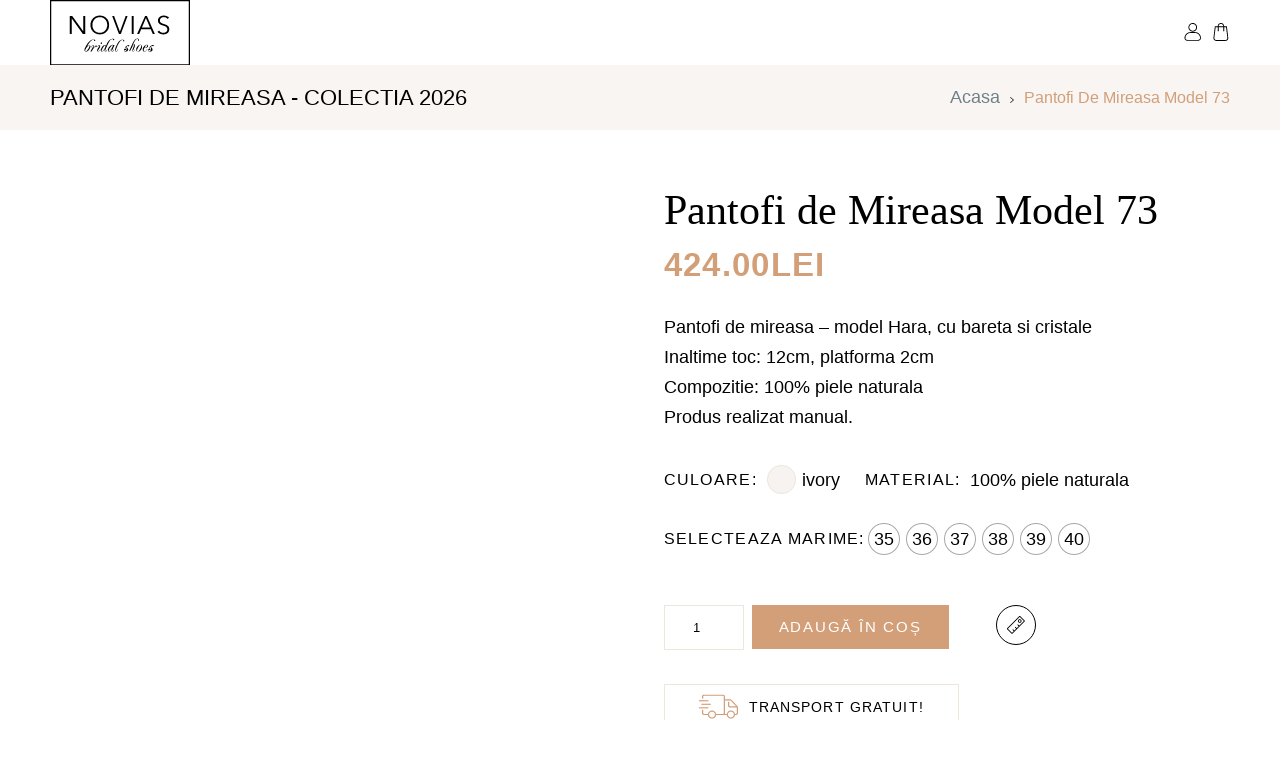

--- FILE ---
content_type: text/html; charset=UTF-8
request_url: https://pantofi-de-mireasa.ro/produse/sandale-de-mireasa/pantofi-de-mireasa-model-73/
body_size: 29014
content:

<!DOCTYPE html><html lang="ro-RO" ><head><script data-no-optimize="1">var litespeed_docref=sessionStorage.getItem("litespeed_docref");litespeed_docref&&(Object.defineProperty(document,"referrer",{get:function(){return litespeed_docref}}),sessionStorage.removeItem("litespeed_docref"));</script> <meta charset="UTF-8"><meta name="viewport" content="width=device-width, initial-scale=1, maximum-scale=1, user-scalable=no"> <script type="litespeed/javascript">document.documentElement.className=document.documentElement.className+' yes-js js_active js'</script> <meta name='robots' content='index, follow, max-image-preview:large, max-snippet:-1, max-video-preview:-1' /> <script id="cookieyes" type="litespeed/javascript" data-src="https://cdn-cookieyes.com/client_data/82a2ab055b8fb0598d9f6ebd/script.js"></script> <title>Pantofi de Mireasa Model 73 - Novias</title><meta name="description" content="Pantofii de mireasa cu bareta ofera stabilitate piciorului. Alege sa porti pantofii de mireasa NOVIAS realizati manual, din piele naturala." /><link rel="canonical" href="https://pantofi-de-mireasa.ro/produse/sandale-de-mireasa/pantofi-de-mireasa-model-73/" /><meta property="og:locale" content="ro_RO" /><meta property="og:type" content="article" /><meta property="og:title" content="Pantofi de Mireasa Model 73 - Novias" /><meta property="og:description" content="Pantofii de mireasa cu bareta ofera stabilitate piciorului. Alege sa porti pantofii de mireasa NOVIAS realizati manual, din piele naturala." /><meta property="og:url" content="https://pantofi-de-mireasa.ro/produse/sandale-de-mireasa/pantofi-de-mireasa-model-73/" /><meta property="og:site_name" content="Pantofi de mireasa Novias" /><meta property="article:publisher" content="https://www.facebook.com/pantofi.de.mireasa.ro" /><meta property="article:modified_time" content="2024-02-01T19:41:24+00:00" /><meta property="og:image" content="https://pantofi-de-mireasa.ro/wp-content/uploads/2020/02/pantofi-mireasa-model-73.jpg" /><meta property="og:image:width" content="586" /><meta property="og:image:height" content="586" /><meta property="og:image:type" content="image/jpeg" /><meta name="twitter:card" content="summary_large_image" /><meta name="twitter:label1" content="Timp estimat pentru citire" /><meta name="twitter:data1" content="1 minut" /> <script type="application/ld+json" class="yoast-schema-graph">{"@context":"https://schema.org","@graph":[{"@type":"WebPage","@id":"https://pantofi-de-mireasa.ro/produse/sandale-de-mireasa/pantofi-de-mireasa-model-73/","url":"https://pantofi-de-mireasa.ro/produse/sandale-de-mireasa/pantofi-de-mireasa-model-73/","name":"Pantofi de Mireasa Model 73 - Novias","isPartOf":{"@id":"https://pantofi-de-mireasa.ro/#website"},"primaryImageOfPage":{"@id":"https://pantofi-de-mireasa.ro/produse/sandale-de-mireasa/pantofi-de-mireasa-model-73/#primaryimage"},"image":{"@id":"https://pantofi-de-mireasa.ro/produse/sandale-de-mireasa/pantofi-de-mireasa-model-73/#primaryimage"},"thumbnailUrl":"https://pantofi-de-mireasa.ro/wp-content/uploads/2020/02/pantofi-mireasa-model-73.jpg","datePublished":"2020-02-17T08:26:50+00:00","dateModified":"2024-02-01T19:41:24+00:00","description":"Pantofii de mireasa cu bareta ofera stabilitate piciorului. Alege sa porti pantofii de mireasa NOVIAS realizati manual, din piele naturala.","breadcrumb":{"@id":"https://pantofi-de-mireasa.ro/produse/sandale-de-mireasa/pantofi-de-mireasa-model-73/#breadcrumb"},"inLanguage":"ro-RO","potentialAction":[{"@type":"ReadAction","target":["https://pantofi-de-mireasa.ro/produse/sandale-de-mireasa/pantofi-de-mireasa-model-73/"]}]},{"@type":"ImageObject","inLanguage":"ro-RO","@id":"https://pantofi-de-mireasa.ro/produse/sandale-de-mireasa/pantofi-de-mireasa-model-73/#primaryimage","url":"https://pantofi-de-mireasa.ro/wp-content/uploads/2020/02/pantofi-mireasa-model-73.jpg","contentUrl":"https://pantofi-de-mireasa.ro/wp-content/uploads/2020/02/pantofi-mireasa-model-73.jpg","width":586,"height":586},{"@type":"BreadcrumbList","@id":"https://pantofi-de-mireasa.ro/produse/sandale-de-mireasa/pantofi-de-mireasa-model-73/#breadcrumb","itemListElement":[{"@type":"ListItem","position":1,"name":"Acasa","item":"https://pantofi-de-mireasa.ro/"},{"@type":"ListItem","position":2,"name":"Pantofi de Mireasa Model 73"}]},{"@type":"WebSite","@id":"https://pantofi-de-mireasa.ro/#website","url":"https://pantofi-de-mireasa.ro/","name":"Pantofi de mireasa Novias","description":"","publisher":{"@id":"https://pantofi-de-mireasa.ro/#organization"},"potentialAction":[{"@type":"SearchAction","target":{"@type":"EntryPoint","urlTemplate":"https://pantofi-de-mireasa.ro/?s={search_term_string}"},"query-input":{"@type":"PropertyValueSpecification","valueRequired":true,"valueName":"search_term_string"}}],"inLanguage":"ro-RO"},{"@type":"Organization","@id":"https://pantofi-de-mireasa.ro/#organization","name":"Pantofi de mireasa Novias","url":"https://pantofi-de-mireasa.ro/","logo":{"@type":"ImageObject","inLanguage":"ro-RO","@id":"https://pantofi-de-mireasa.ro/#/schema/logo/image/","url":"https://pantofi-de-mireasa.ro/wp-content/uploads/2023/02/cropped-favicon-pantofi-de-mireasa.png","contentUrl":"https://pantofi-de-mireasa.ro/wp-content/uploads/2023/02/cropped-favicon-pantofi-de-mireasa.png","width":512,"height":512,"caption":"Pantofi de mireasa Novias"},"image":{"@id":"https://pantofi-de-mireasa.ro/#/schema/logo/image/"},"sameAs":["https://www.facebook.com/pantofi.de.mireasa.ro","https://www.instagram.com/pantofidemireasa/"]}]}</script> <link rel='dns-prefetch' href='//capi-automation.s3.us-east-2.amazonaws.com' /><link rel='dns-prefetch' href='//fonts.googleapis.com' /><link rel="alternate" title="oEmbed (JSON)" type="application/json+oembed" href="https://pantofi-de-mireasa.ro/wp-json/oembed/1.0/embed?url=https%3A%2F%2Fpantofi-de-mireasa.ro%2Fproduse%2Fsandale-de-mireasa%2Fpantofi-de-mireasa-model-73%2F" /><link rel="alternate" title="oEmbed (XML)" type="text/xml+oembed" href="https://pantofi-de-mireasa.ro/wp-json/oembed/1.0/embed?url=https%3A%2F%2Fpantofi-de-mireasa.ro%2Fproduse%2Fsandale-de-mireasa%2Fpantofi-de-mireasa-model-73%2F&#038;format=xml" /><style id='wp-img-auto-sizes-contain-inline-css' type='text/css'>img:is([sizes=auto i],[sizes^="auto," i]){contain-intrinsic-size:3000px 1500px}
/*# sourceURL=wp-img-auto-sizes-contain-inline-css */</style><style id="litespeed-ccss">ul{box-sizing:border-box}:root{--wp--preset--font-size--normal:16px;--wp--preset--font-size--huge:42px}.screen-reader-text{clip:rect(1px,1px,1px,1px);word-wrap:normal!important;border:0;-webkit-clip-path:inset(50%);clip-path:inset(50%);height:1px;margin:-1px;overflow:hidden;padding:0;position:absolute;width:1px}figure{margin:0 0 1em}.screen-reader-text{clip:rect(1px,1px,1px,1px);word-wrap:normal!important;border:0;-webkit-clip-path:inset(50%);clip-path:inset(50%);height:1px;margin:-1px;overflow:hidden;overflow-wrap:normal!important;padding:0;position:absolute!important;width:1px}:root{--woocommerce:#a46497;--wc-green:#7ad03a;--wc-red:#a00;--wc-orange:#ffba00;--wc-blue:#2ea2cc;--wc-primary:#a46497;--wc-primary-text:#fff;--wc-secondary:#ebe9eb;--wc-secondary-text:#515151;--wc-highlight:#77a464;--wc-highligh-text:#fff;--wc-content-bg:#fff;--wc-subtext:#767676}.yith-wcwl-add-to-wishlist{margin-top:10px}body{--wp--preset--color--black:#000;--wp--preset--color--cyan-bluish-gray:#abb8c3;--wp--preset--color--white:#fff;--wp--preset--color--pale-pink:#f78da7;--wp--preset--color--vivid-red:#cf2e2e;--wp--preset--color--luminous-vivid-orange:#ff6900;--wp--preset--color--luminous-vivid-amber:#fcb900;--wp--preset--color--light-green-cyan:#7bdcb5;--wp--preset--color--vivid-green-cyan:#00d084;--wp--preset--color--pale-cyan-blue:#8ed1fc;--wp--preset--color--vivid-cyan-blue:#0693e3;--wp--preset--color--vivid-purple:#9b51e0;--wp--preset--gradient--vivid-cyan-blue-to-vivid-purple:linear-gradient(135deg,rgba(6,147,227,1) 0%,#9b51e0 100%);--wp--preset--gradient--light-green-cyan-to-vivid-green-cyan:linear-gradient(135deg,#7adcb4 0%,#00d082 100%);--wp--preset--gradient--luminous-vivid-amber-to-luminous-vivid-orange:linear-gradient(135deg,rgba(252,185,0,1) 0%,rgba(255,105,0,1) 100%);--wp--preset--gradient--luminous-vivid-orange-to-vivid-red:linear-gradient(135deg,rgba(255,105,0,1) 0%,#cf2e2e 100%);--wp--preset--gradient--very-light-gray-to-cyan-bluish-gray:linear-gradient(135deg,#eee 0%,#a9b8c3 100%);--wp--preset--gradient--cool-to-warm-spectrum:linear-gradient(135deg,#4aeadc 0%,#9778d1 20%,#cf2aba 40%,#ee2c82 60%,#fb6962 80%,#fef84c 100%);--wp--preset--gradient--blush-light-purple:linear-gradient(135deg,#ffceec 0%,#9896f0 100%);--wp--preset--gradient--blush-bordeaux:linear-gradient(135deg,#fecda5 0%,#fe2d2d 50%,#6b003e 100%);--wp--preset--gradient--luminous-dusk:linear-gradient(135deg,#ffcb70 0%,#c751c0 50%,#4158d0 100%);--wp--preset--gradient--pale-ocean:linear-gradient(135deg,#fff5cb 0%,#b6e3d4 50%,#33a7b5 100%);--wp--preset--gradient--electric-grass:linear-gradient(135deg,#caf880 0%,#71ce7e 100%);--wp--preset--gradient--midnight:linear-gradient(135deg,#020381 0%,#2874fc 100%);--wp--preset--duotone--dark-grayscale:url('#wp-duotone-dark-grayscale');--wp--preset--duotone--grayscale:url('#wp-duotone-grayscale');--wp--preset--duotone--purple-yellow:url('#wp-duotone-purple-yellow');--wp--preset--duotone--blue-red:url('#wp-duotone-blue-red');--wp--preset--duotone--midnight:url('#wp-duotone-midnight');--wp--preset--duotone--magenta-yellow:url('#wp-duotone-magenta-yellow');--wp--preset--duotone--purple-green:url('#wp-duotone-purple-green');--wp--preset--duotone--blue-orange:url('#wp-duotone-blue-orange');--wp--preset--font-size--small:13px;--wp--preset--font-size--medium:20px;--wp--preset--font-size--large:36px;--wp--preset--font-size--x-large:42px;--wp--preset--spacing--20:.44rem;--wp--preset--spacing--30:.67rem;--wp--preset--spacing--40:1rem;--wp--preset--spacing--50:1.5rem;--wp--preset--spacing--60:2.25rem;--wp--preset--spacing--70:3.38rem;--wp--preset--spacing--80:5.06rem;--wp--preset--shadow--natural:6px 6px 9px rgba(0,0,0,.2);--wp--preset--shadow--deep:12px 12px 50px rgba(0,0,0,.4);--wp--preset--shadow--sharp:6px 6px 0px rgba(0,0,0,.2);--wp--preset--shadow--outlined:6px 6px 0px -3px rgba(255,255,255,1),6px 6px rgba(0,0,0,1);--wp--preset--shadow--crisp:6px 6px 0px rgba(0,0,0,1)}button.pswp__button{box-shadow:none!important;background-image:url(https://pantofi-de-mireasa.ro/wp-content/plugins/woocommerce/assets/css/photoswipe/default-skin/default-skin.png)!important}button.pswp__button,button.pswp__button--arrow--left:before,button.pswp__button--arrow--right:before{background-color:transparent!important}button.pswp__button--arrow--left,button.pswp__button--arrow--right{background-image:none!important}.pswp{display:none;position:absolute;width:100%;height:100%;left:0;top:0;overflow:hidden;-ms-touch-action:none;touch-action:none;z-index:1500;-webkit-text-size-adjust:100%;-webkit-backface-visibility:hidden;outline:0}.pswp *{-webkit-box-sizing:border-box;box-sizing:border-box}.pswp__bg{position:absolute;left:0;top:0;width:100%;height:100%;background:#000;opacity:0;-webkit-transform:translateZ(0);transform:translateZ(0);-webkit-backface-visibility:hidden;will-change:opacity}.pswp__scroll-wrap{position:absolute;left:0;top:0;width:100%;height:100%;overflow:hidden}.pswp__container{-ms-touch-action:none;touch-action:none;position:absolute;left:0;right:0;top:0;bottom:0}.pswp__container{-webkit-touch-callout:none}.pswp__bg{will-change:opacity}.pswp__container{-webkit-backface-visibility:hidden}.pswp__item{position:absolute;left:0;right:0;top:0;bottom:0;overflow:hidden}.pswp__button{width:44px;height:44px;position:relative;background:0 0;overflow:visible;-webkit-appearance:none;display:block;border:0;padding:0;margin:0;float:right;opacity:.75;-webkit-box-shadow:none;box-shadow:none}.pswp__button::-moz-focus-inner{padding:0;border:0}.pswp__button,.pswp__button--arrow--left:before,.pswp__button--arrow--right:before{background:url(https://pantofi-de-mireasa.ro/wp-content/plugins/woocommerce/assets/css/photoswipe/default-skin/default-skin.png) 0 0 no-repeat;background-size:264px 88px;width:44px;height:44px}.pswp__button--close{background-position:0 -44px}.pswp__button--share{background-position:-44px -44px}.pswp__button--fs{display:none}.pswp__button--zoom{display:none;background-position:-88px 0}.pswp__button--arrow--left,.pswp__button--arrow--right{background:0 0;top:50%;margin-top:-50px;width:70px;height:100px;position:absolute}.pswp__button--arrow--left{left:0}.pswp__button--arrow--right{right:0}.pswp__button--arrow--left:before,.pswp__button--arrow--right:before{content:'';top:35px;background-color:rgba(0,0,0,.3);height:30px;width:32px;position:absolute}.pswp__button--arrow--left:before{left:6px;background-position:-138px -44px}.pswp__button--arrow--right:before{right:6px;background-position:-94px -44px}.pswp__share-modal{display:block;background:rgba(0,0,0,.5);width:100%;height:100%;top:0;left:0;padding:10px;position:absolute;z-index:1600;opacity:0;-webkit-backface-visibility:hidden;will-change:opacity}.pswp__share-modal--hidden{display:none}.pswp__share-tooltip{z-index:1620;position:absolute;background:#fff;top:56px;border-radius:2px;display:block;width:auto;right:44px;-webkit-box-shadow:0 2px 5px rgba(0,0,0,.25);box-shadow:0 2px 5px rgba(0,0,0,.25);-webkit-transform:translateY(6px);-ms-transform:translateY(6px);transform:translateY(6px);-webkit-backface-visibility:hidden;will-change:transform}.pswp__counter{position:absolute;left:0;top:0;height:44px;font-size:13px;line-height:44px;color:#fff;opacity:.75;padding:0 10px}.pswp__caption{position:absolute;left:0;bottom:0;width:100%;min-height:44px}.pswp__caption__center{text-align:left;max-width:420px;margin:0 auto;font-size:13px;padding:10px;line-height:20px;color:#ccc}.pswp__preloader{width:44px;height:44px;position:absolute;top:0;left:50%;margin-left:-22px;opacity:0;will-change:opacity;direction:ltr}.pswp__preloader__icn{width:20px;height:20px;margin:12px}@media screen and (max-width:1024px){.pswp__preloader{position:relative;left:auto;top:auto;margin:0;float:right}}.pswp__ui{-webkit-font-smoothing:auto;visibility:visible;opacity:1;z-index:1550}.pswp__top-bar{position:absolute;left:0;top:0;height:44px;width:100%}.pswp__caption,.pswp__top-bar{-webkit-backface-visibility:hidden;will-change:opacity}.pswp__caption,.pswp__top-bar{background-color:rgba(0,0,0,.5)}.pswp__ui--hidden .pswp__button--arrow--left,.pswp__ui--hidden .pswp__button--arrow--right,.pswp__ui--hidden .pswp__caption,.pswp__ui--hidden .pswp__top-bar{opacity:.001}:root{--woocommerce:#a46497;--wc-green:#7ad03a;--wc-red:#a00;--wc-orange:#ffba00;--wc-blue:#2ea2cc;--wc-primary:#a46497;--wc-primary-text:#fff;--wc-secondary:#ebe9eb;--wc-secondary-text:#515151;--wc-highlight:#77a464;--wc-highligh-text:#fff;--wc-content-bg:#fff;--wc-subtext:#767676}.woocommerce img,.woocommerce-page img{height:auto;max-width:100%}.woocommerce div.product div.images,.woocommerce-page div.product div.images{float:left;width:48%}.woocommerce div.product div.summary,.woocommerce-page div.product div.summary{float:right;width:48%;clear:none}.woocommerce div.product .woocommerce-tabs,.woocommerce-page div.product .woocommerce-tabs{clear:both}.woocommerce div.product .woocommerce-tabs ul.tabs:after,.woocommerce div.product .woocommerce-tabs ul.tabs:before,.woocommerce-page div.product .woocommerce-tabs ul.tabs:after,.woocommerce-page div.product .woocommerce-tabs ul.tabs:before{content:" ";display:table}.woocommerce div.product .woocommerce-tabs ul.tabs:after,.woocommerce-page div.product .woocommerce-tabs ul.tabs:after{clear:both}.woocommerce div.product .woocommerce-tabs ul.tabs li,.woocommerce-page div.product .woocommerce-tabs ul.tabs li{display:inline-block}@media only screen and (max-width:768px){:root{--woocommerce:#a46497;--wc-green:#7ad03a;--wc-red:#a00;--wc-orange:#ffba00;--wc-blue:#2ea2cc;--wc-primary:#a46497;--wc-primary-text:#fff;--wc-secondary:#ebe9eb;--wc-secondary-text:#515151;--wc-highlight:#77a464;--wc-highligh-text:#fff;--wc-content-bg:#fff;--wc-subtext:#767676}.woocommerce div.product div.images,.woocommerce div.product div.summary,.woocommerce-page div.product div.images,.woocommerce-page div.product div.summary{float:none;width:100%}}:root{--woocommerce:#a46497;--wc-green:#7ad03a;--wc-red:#a00;--wc-orange:#ffba00;--wc-blue:#2ea2cc;--wc-primary:#a46497;--wc-primary-text:#fff;--wc-secondary:#ebe9eb;--wc-secondary-text:#515151;--wc-highlight:#77a464;--wc-highligh-text:#fff;--wc-content-bg:#fff;--wc-subtext:#767676}.screen-reader-text{clip:rect(1px,1px,1px,1px);height:1px;overflow:hidden;position:absolute!important;width:1px;word-wrap:normal!important}.woocommerce .quantity .qty{width:3.631em;text-align:center}.woocommerce div.product{margin-bottom:0;position:relative}.woocommerce div.product .product_title{clear:none;margin-top:0;padding:0}.woocommerce div.product p.price{color:#77a464;font-size:1.25em}.woocommerce div.product div.images{margin-bottom:2em}.woocommerce div.product div.images img{display:block;width:100%;height:auto;box-shadow:none}.woocommerce div.product div.images.woocommerce-product-gallery{position:relative}.woocommerce div.product div.images .woocommerce-product-gallery__wrapper{margin:0;padding:0}.woocommerce div.product div.summary{margin-bottom:2em}.woocommerce div.product .woocommerce-tabs ul.tabs{list-style:none;padding:0 0 0 1em;margin:0 0 1.618em;overflow:hidden;position:relative}.woocommerce div.product .woocommerce-tabs ul.tabs li{border:1px solid #d3ced2;background-color:#ebe9eb;color:#515151;display:inline-block;position:relative;z-index:0;border-radius:4px 4px 0 0;margin:0 -5px;padding:0 1em}.woocommerce div.product .woocommerce-tabs ul.tabs li a{display:inline-block;padding:.5em 0;font-weight:700;color:#515151;text-decoration:none}.woocommerce div.product .woocommerce-tabs ul.tabs li:after,.woocommerce div.product .woocommerce-tabs ul.tabs li:before{border:1px solid #d3ced2;position:absolute;bottom:-1px;width:5px;height:5px;content:" ";box-sizing:border-box}.woocommerce div.product .woocommerce-tabs ul.tabs li:before{left:-5px;border-bottom-right-radius:4px;border-width:0 1px 1px 0;box-shadow:2px 2px 0 #ebe9eb}.woocommerce div.product .woocommerce-tabs ul.tabs li:after{right:-5px;border-bottom-left-radius:4px;border-width:0 0 1px 1px;box-shadow:-2px 2px 0 #ebe9eb}.woocommerce div.product .woocommerce-tabs ul.tabs:before{position:absolute;content:" ";width:100%;bottom:0;left:0;border-bottom:1px solid #d3ced2;z-index:1}.woocommerce div.product .woocommerce-tabs .panel{margin:0 0 2em;padding:0}.woocommerce div.product form.cart{margin-bottom:2em}.woocommerce div.product form.cart:after,.woocommerce div.product form.cart:before{content:" ";display:table}.woocommerce div.product form.cart:after{clear:both}.woocommerce div.product form.cart div.quantity{float:left;margin:0 4px 0 0}.woocommerce div.product form.cart table{border-width:0 0 1px}.woocommerce div.product form.cart table td{padding-left:0}.woocommerce div.product form.cart .variations{margin-bottom:1em;border:0;width:100%}.woocommerce div.product form.cart .variations td,.woocommerce div.product form.cart .variations th{border:0;line-height:2em;vertical-align:top}.woocommerce div.product form.cart .variations label{font-weight:700;text-align:left}.woocommerce div.product form.cart .variations select{max-width:100%;min-width:75%;display:inline-block;margin-right:1em}.woocommerce div.product form.cart .reset_variations{visibility:hidden;font-size:.83em}.woocommerce div.product form.cart .button{vertical-align:middle;float:left}.woocommerce ul.products li.product a{text-decoration:none}.woocommerce ul.products li.product .button{display:inline-block;margin-top:1em}.woocommerce .cart .button{float:none}.woocommerce table.shop_attributes{border:0;border-top:1px dotted rgba(0,0,0,.1);margin-bottom:1.618em;width:100%}.woocommerce table.shop_attributes th{width:150px;font-weight:700;padding:8px;border-top:0;border-bottom:1px dotted rgba(0,0,0,.1);margin:0;line-height:1.5}.woocommerce table.shop_attributes td{font-style:italic;padding:0;border-top:0;border-bottom:1px dotted rgba(0,0,0,.1);margin:0;line-height:1.5}.woocommerce table.shop_attributes td p{margin:0;padding:8px 0}.woo-variation-swatches .woo-variation-raw-select,.woo-variation-swatches .woo-variation-raw-select:after,.woo-variation-swatches .woo-variation-raw-select:before{display:none!important}.woo-variation-swatches .variable-items-wrapper{-webkit-box-pack:start;-ms-flex-pack:start;display:-webkit-box;display:-ms-flexbox;display:flex;-ms-flex-wrap:wrap;flex-wrap:wrap;justify-content:flex-start;list-style:none;margin:0;padding:0}.woo-variation-swatches .variable-items-wrapper .variable-item{list-style:none;margin:0;outline:none;padding:0}.woo-variation-swatches .variable-items-wrapper .variable-item .variable-item-contents{-webkit-box-orient:vertical;-webkit-box-direction:normal;-webkit-box-pack:center;-ms-flex-pack:center;display:-webkit-box;display:-ms-flexbox;display:flex;-ms-flex-direction:column;flex-direction:column;height:100%;justify-content:center;position:relative;width:100%}.woo-variation-swatches .variable-items-wrapper .variable-item:not(.radio-variable-item){-webkit-box-pack:center;-ms-flex-pack:center;-webkit-box-align:center;-ms-flex-align:center;align-items:center;background-color:var(--wvs-item-background-color,#fff);-webkit-box-shadow:var(--wvs-item-box-shadow,0 0 0 1px #a8a8a8);box-shadow:var(--wvs-item-box-shadow,0 0 0 1px #a8a8a8);-webkit-box-sizing:border-box;box-sizing:border-box;color:var(--wvs-item-text-color,#000);display:-webkit-box;display:-ms-flexbox;display:flex;height:var(--wvs-single-product-item-height,30px);justify-content:center;margin:4px;padding:2px;position:relative;width:var(--wvs-single-product-item-width,30px)}.woo-variation-swatches .variable-items-wrapper .variable-item:not(.radio-variable-item):last-child{margin-right:0}.woo-variation-swatches .variable-items-wrapper .variable-item:not(.radio-variable-item).button-variable-item{font-size:var(--wvs-single-product-item-font-size,16px);text-align:center}.woo-variation-swatches .wvs-style-rounded.variable-items-wrapper .variable-item:not(.radio-variable-item){border-radius:100%}.woo-variation-swatches .wvs-style-rounded.variable-items-wrapper .variable-item:not(.radio-variable-item) .variable-item-span{border-radius:100%;line-height:1;margin:0;overflow:hidden}:root{--wvs-tick:url("data:image/svg+xml;utf8,%3Csvg filter='drop-shadow(0px 0px 2px rgb(0 0 0 / .8))' xmlns='http://www.w3.org/2000/svg'  viewBox='0 0 30 30'%3E%3Cpath fill='none' stroke='%23ffffff' stroke-linecap='round' stroke-linejoin='round' stroke-width='4' d='M4 16L11 23 27 7'/%3E%3C/svg%3E");--wvs-cross:url("data:image/svg+xml;utf8,%3Csvg filter='drop-shadow(0px 0px 5px rgb(255 255 255 / .6))' xmlns='http://www.w3.org/2000/svg' width='72px' height='72px' viewBox='0 0 24 24'%3E%3Cpath fill='none' stroke='%23ff0000' stroke-linecap='round' stroke-width='0.6' d='M5 5L19 19M19 5L5 19'/%3E%3C/svg%3E");--wvs-single-product-item-width:30px;--wvs-single-product-item-height:30px;--wvs-single-product-item-font-size:16px}body{font-size:16px;line-height:24px}@media (min-width:768px){body{font-size:18px;line-height:30px}}*{box-sizing:border-box;outline:none}body,html{min-height:100vh;scroll-behavior:smooth}body,html{margin:0;padding:0}body{color:#000;display:flex;flex-direction:column;font-family:Mukta,sans-serif;justify-content:space-between}body,strong{font-weight:400}input,table{font-family:Mukta,sans-serif}a{color:#d29f79;font-weight:400;text-decoration:underline}p{margin-bottom:20px;margin-top:0}@media (min-width:768px){p{margin-bottom:20px}}table td,table th{padding:2rem}table tbody tr td{border-bottom:1px solid #000;color:#000}table td{background-color:#fff;font-family:Mukta,sans-serif;text-align:left;vertical-align:middle}ul{margin-bottom:35px;margin-top:35px}@media (min-width:768px){ul{margin-bottom:30px;margin-top:30px}}ul{list-style-type:none;margin-left:0;margin-right:0;padding:0}ul li{margin-bottom:1rem;margin-top:1rem;position:relative}ul li ul{margin:.5rem 0 1rem 2rem}ul li{margin:26px 0;padding-left:20px;position:relative}ul li:before{background-color:#d29f79;content:"";display:inline-block;height:8px;left:0;position:absolute;top:7px;width:8px}@media (min-width:768px){ul li:before{top:10px}}img{max-width:100%}.button,button{background:#d29f79;border:none;border-radius:0;color:#fff;display:inline-block;font-family:Mukta,sans-serif;font-size:14px;font-weight:400;font-weight:300;letter-spacing:.115em;line-height:22px;margin:0 5px 5px 0;padding:10px 25px;position:relative;text-align:center;text-decoration:none;text-transform:uppercase}@media (min-width:992px){.button,button{padding:17px 35px}}button[type=submit]{padding:12px 30px}button[type=submit]:after{content:"";margin-top:-6px;position:absolute;right:25px;top:50%}table{border-spacing:0;display:table;table-layout:fixed;width:100%}table tbody tr td{border-bottom:1px solid #c4c4c4;font-family:#000;padding:40px 20px;text-align:left;vertical-align:center}h1,h2,h4{color:#d29f79;display:block;font-family:Cormorant Garamond,serif;font-weight:400;margin-top:0}body h1{font-size:35px;line-height:44px;margin-bottom:52px}@media (min-width:768px){body h1{font-size:50px;line-height:54px;margin-bottom:50px}}body h2{font-size:30px;line-height:39px;margin-bottom:46px}@media (min-width:768px){body h2{font-size:40px;line-height:49px;margin-bottom:44px}}body h4{font-size:22px;line-height:30px;margin-bottom:34px}@media (min-width:768px){body h4{font-size:30px;line-height:39px;margin-bottom:32px}}.wrapper{box-sizing:content-box;margin-left:auto;margin-right:auto;padding-left:25px;padding-right:25px}@media (min-width:768px){.wrapper{max-width:1200px;padding-left:50px;padding-right:50px}}.wrapper-header{padding-left:25px;padding-right:25px}@media (min-width:768px){.wrapper-header{max-width:1200px;padding-left:50px;padding-right:50px}}.hide-element{display:none}#elements{background:#f8f5f3}#elements .wrapper{max-width:1200px;padding-bottom:14px;padding-top:14px}#elements .wrapper,#elements .wrapper .wrapper-elements{align-items:center;display:flex;justify-content:space-between}#elements .wrapper .wrapper-elements{width:100%}@media (max-width:768px){#elements .wrapper .wrapper-elements{align-items:flex-start;flex-direction:column}}#elements .wrapper .icon-angle{background-image:url(https://pantofi-de-mireasa.ro/wp-content/themes/pantofi-de-mireasa/build/img/angle.svg);background-position:50%;background-repeat:no-repeat;background-size:4px 6px;display:block;display:inline-flex;height:6px;margin:0 5px;width:4px}.breadcrumbs{padding-top:0;text-align:right}.breadcrumbs a{color:#708088;font-weight:400;text-decoration:inherit}.breadcrumbs>span>span{color:#d29f79;font-size:16px;font-weight:400;text-transform:capitalize}.breadcrumbs>span>span>a{color:#708088}.woocommerce a.button{background-color:#d29f79;border-radius:0;color:#fff;font-family:Mukta,sans-serif;font-size:15.4286px;font-weight:400;letter-spacing:.115em;line-height:26px;padding:9px 27px;text-transform:uppercase}main{flex-grow:2}footer{border-top:1px solid #ece6dd;position:relative;z-index:99}header .header-logo-menu{background:#d29f79;padding:30px 0}@media (min-width:992px){header .header-logo-menu{background:0 0;left:0;padding:0;position:absolute;top:0;width:100%;z-index:100}header .header-logo-menu.fixed{position:static}}header .header-logo-menu .wrapper-header{align-content:flex-start;align-items:flex-start;display:flex;flex-direction:column;flex-wrap:nowrap;gap:0;justify-content:flex-start}@media (min-width:992px){header .header-logo-menu .wrapper-header{align-content:flex-start;align-items:center;background-color:transparent;display:flex;flex-direction:row;flex-wrap:nowrap;gap:0;justify-content:space-between}}header .header-logo-menu .header-logo{align-content:flex-start;align-items:center;display:flex;flex-direction:row;flex-wrap:nowrap;gap:0;justify-content:space-between;width:100%}@media (min-width:992px){header .header-logo-menu .header-logo{width:auto}}header .header-logo-menu .header-logo .logo{font-size:0;line-height:normal;width:140px}header .header-logo-menu .header-logo .menu-woocommerce,header .header-logo-menu .header-logo .woocommerce-menutoggle{align-content:center;align-items:center;display:flex;flex-direction:row;flex-wrap:nowrap;gap:0;justify-content:flex-start}@media (min-width:992px){header .header-logo-menu .header-logo .menu-woocommerce{display:none}}header .header-logo-menu .header-logo .header-menu-toggle{align-content:flex-start;align-items:center;background:#000;display:flex;flex-direction:row;flex-wrap:nowrap;gap:0;justify-content:space-between;margin-left:20px;padding:12px}@media (min-width:992px){header .header-logo-menu .header-logo .header-menu-toggle{display:none}}header .header-logo-menu .header-logo .header-menu-toggle:after{background:#fff;content:"";display:block;height:24px;-webkit-mask-image:url(https://pantofi-de-mireasa.ro/wp-content/themes/pantofi-de-mireasa/build/img/menu.svg);mask-image:url(https://pantofi-de-mireasa.ro/wp-content/themes/pantofi-de-mireasa/build/img/menu.svg);-webkit-mask-position:center;mask-position:center;-webkit-mask-repeat:no-repeat;mask-repeat:no-repeat;-webkit-mask-size:100%;mask-size:100%;width:24px}header .header-logo-menu .header-menu{display:none;width:100%}@media (min-width:992px){header .header-logo-menu .header-menu{align-content:center;align-items:center;display:flex;flex-direction:row;flex-wrap:nowrap;gap:0;justify-content:flex-end}}header .header-logo-menu .header-menu li,header .header-logo-menu .header-menu ul{margin:0;padding:0}@media (min-width:992px){header .header-logo-menu .header-menu li,header .header-logo-menu .header-menu ul{position:static}}header .header-logo-menu .header-menu .menu-woocommerce,header .header-logo-menu .header-menu li:before,header .header-logo-menu .header-menu li>ul,header .header-logo-menu .header-menu ul:before{display:none}@media (min-width:992px){header .header-logo-menu .header-menu .menu-woocommerce{align-content:center;align-items:center;display:flex;flex-direction:row;flex-wrap:nowrap;gap:0;justify-content:flex-start}header .header-logo-menu .header-menu .header-menu-wp>div>ul{align-content:center;align-items:stretch;display:flex;flex-direction:row;flex-wrap:nowrap;gap:40px;justify-content:flex-end}}@media (min-width:992px) and (max-width:1200px){header .header-logo-menu .header-menu .header-menu-wp>div>ul{gap:15px}}header .header-logo-menu .header-menu .header-menu-wp>div>ul a{color:#fff;display:block;font-weight:300;padding:10px 0;text-decoration:none;text-transform:uppercase}@media (max-width:992px){header .header-logo-menu .header-menu .header-menu-wp>div>ul li{border-top:1px solid rgba(0,0,0,.1)}header .header-logo-menu .header-menu .header-menu-wp>div>ul li:first-child{border-top:0}}header .header-logo-menu .header-menu .header-menu-wp>div>ul ul{background-color:rgba(0,0,0,.2);margin-bottom:10px;padding:0 15px}@media (min-width:992px){header .header-logo-menu .header-menu .header-menu-wp>div>ul ul{background-color:transparent;margin-bottom:0;padding:0}}@media (max-width:993px){header .header-logo-menu .header-menu .header-menu-wp>div>ul .menu-item-has-children .sub-menu{display:none;margin-bottom:20px;z-index:1000}}header .header-logo-menu .menu-woocommerce{margin-left:30px}header .header-logo-menu .menu-woocommerce a{color:#fff;margin-left:10px;text-decoration:none}header .header-logo-menu .menu-woocommerce .woocommerce-account{background-image:url(https://pantofi-de-mireasa.ro/wp-content/themes/pantofi-de-mireasa/build/img/icon-user-black.svg);background-position:50%;background-repeat:no-repeat;background-size:18px 18px;display:block;height:18px;width:18px}header .header-logo-menu .menu-woocommerce .woocommerce-cart-summary{background-image:url(https://pantofi-de-mireasa.ro/wp-content/themes/pantofi-de-mireasa/build/img/icon-cart-black.svg);background-position:50%;background-repeat:no-repeat;background-size:18px 18px;display:block;height:18px;position:relative;width:18px}header .header-slider{display:block}.woocommerce-page ul li{list-style:none}.woocommerce-page ul li:before{display:none}.woocommerce-page ul li .product-border-animation .woo-product-image-inner .add_to_cart_button,.woocommerce-page ul li .product-border-animation .woo-product-image-inner .button{display:none}.header-slider{display:none}.single-product{overflow-x:hidden}.single-product .woocommerce .wrapper .type-product{margin-top:40px}@media (min-width:768px){.single-product .woocommerce .wrapper .type-product{margin-top:65px}}.single-product .tooltiptext{background:#000;color:#fff;display:none;display:block;font-size:12px;font-weight:400;height:26px;line-height:23px;padding:0 0 4px;position:absolute;right:0;text-align:center;top:-38px;z-index:9}.single-product .tooltiptext:after{background:#000;border-left:20px #000;border-right:20px #000;bottom:0;content:"";display:block;height:11px;margin:0 auto;position:absolute;right:12px;transform:rotate(45deg);width:16px;z-index:-1}.single-product .entry-footer{display:none}.single-product .product_meta,.single-product .wc-tabs-wrapper{display:none}.single-product .entry-summary .widget-single-product h4{align-items:center;border:.849057px solid #ece6dd;color:#000;display:inline-flex;font-family:Mukta,sans-serif;font-size:14px;font-weight:500;letter-spacing:.08em;line-height:20px;margin-top:30px;padding:2px 34px;text-transform:uppercase;width:auto}.single-product .entry-summary .widget-single-product h4:before{background-image:url(https://pantofi-de-mireasa.ro/wp-content/themes/pantofi-de-mireasa/build/img/icon-product-shipping.svg);background-position:50%;background-repeat:no-repeat;background-size:40px 40px;content:"";display:block;display:inline-block;height:40px;margin-right:10px;width:40px}.single-product .entry-summary .widget-single-product p{color:#000;font-size:16px;font-style:normal;font-weight:300;line-height:33px}.single-product .entry-summary .widget-single-product a{font-weight:400;text-decoration:inherit}.single-product .entry-summary h2{display:none}.single-product .entry-summary .price{color:#d29f79!important;font-size:33px!important;font-style:normal;font-weight:600;letter-spacing:.04em;line-height:55px;text-transform:uppercase}.single-product .entry-summary .price bdi span{font-weight:600}.single-product .entry-summary button.single_add_to_cart_button{align-items:center;background-color:#d29f79;border-radius:0;color:#fff;font-family:Mukta,sans-serif;font-size:15.4286px;font-weight:400;letter-spacing:.115em;line-height:26px;padding:9px 27px;text-transform:uppercase}.single-product .entry-summary .quantity .qty{border:1px solid #ece6dd;height:45px;text-align:center;width:80px}.single-product .entry-summary .variations{display:block;height:40px;margin-bottom:2.5em!important;margin-top:1.2em}@media (max-width:450px){.single-product .entry-summary .variations{margin-bottom:3em!important}}.single-product .entry-summary .variations tr{display:inline-flex}.single-product .entry-summary .variations tr td.value{padding:0}.single-product .entry-summary .variations tr th.label{color:#000;display:inline-flex;font-size:16px;font-weight:400!important;letter-spacing:.08em;line-height:2.4em!important;padding:0;text-align:left;text-transform:uppercase;vertical-align:middle}.single-product .entry-summary .variations tr th.label label{font-weight:400!important}.single-product .entry-summary .variations tr th.label label[for=pa_marime-pantofi-miresa]{display:flex;flex-direction:column-reverse;font-size:0;width:100%}.single-product .entry-summary .variations tr th.label label[for=pa_marime-pantofi-miresa]:after{color:#000;content:"Selecteaza Marime:";font-size:16px;font-weight:400!important;letter-spacing:.08em;line-height:2.4em!important;padding:0;text-transform:uppercase;vertical-align:middle}@media (max-width:450px){.single-product .entry-summary .variations tr th.label label[for=pa_marime-pantofi-miresa]:after{line-height:1.4em!important}}.single-product .entry-summary .shop_attributes{border:0;margin-bottom:0;margin-top:29px}.single-product .entry-summary .shop_attributes td,.single-product .entry-summary .shop_attributes th,.single-product .entry-summary .shop_attributes tr{border:0}.single-product .entry-summary .shop_attributes .woocommerce-product-attributes-item{align-items:center;background:#fff;border:0;display:inline-flex;margin-right:25px}.single-product .entry-summary .shop_attributes .woocommerce-product-attributes-item__value{background:#fff;color:#000;display:inline-flex;font-family:Mukta,sans-serif;font-size:16px;font-style:normal;font-weight:300;line-height:24px;text-transform:lowercase}.single-product .entry-summary .shop_attributes .woocommerce-product-attributes-item__value p{display:inline-flex;margin-left:10px;padding:0}.single-product .entry-summary .shop_attributes .woocommerce-product-attributes-item__label{background:#fff;color:#000;font-size:16px;font-weight:400!important;letter-spacing:.08em;line-height:inherit;line-height:2.4em!important;padding:0;text-transform:uppercase;vertical-align:middle;width:auto}.single-product .entry-summary .shop_attributes .woocommerce-product-attributes-item__label:after{content:":";display:inline-block}.single-product .entry-summary .shop_attributes .woocommerce-product-attributes-item--attribute_pa_culoare .woocommerce-product-attributes-item__value{background:0 0}.single-product .entry-summary .shop_attributes .woocommerce-product-attributes-item--attribute_pa_culoare .woocommerce-product-attributes-item__value.wpa-Ivory :before{border:1px solid #ece6dd;border-radius:100%;content:"";display:inline-block;height:27px;margin:0 6px 0 0;width:27px}.single-product .entry-summary .shop_attributes .woocommerce-product-attributes-item--attribute_pa_culoare .woocommerce-product-attributes-item__value.wpa-Ivory :before{background:#f7f3f0}.single-product .entry-summary .compare{display:none}.single-product .entry-summary .btn-add-wrapper{align-items:center}.single-product .entry-summary .btn-add-wrapper button{margin:0 17px 0 4px}.single-product .entry-summary .btn-add-wrapper .top-items{display:inline-flex;justify-content:center}@media (min-width:768px) and (max-width:1100px){.single-product .entry-summary .btn-add-wrapper .top-items{display:inline-flex;justify-content:flex-start;margin:20px 0;width:100%}}@media (max-width:550px){.single-product .entry-summary .btn-add-wrapper .top-items{display:inline-flex;justify-content:flex-start;margin:20px 0;width:100%}}.single-product .entry-summary .btn-add-wrapper .top-items .comp-products{position:relative}.single-product .entry-summary .btn-add-wrapper .top-items .comp-products .tooltiptext{display:none}.single-product .entry-summary .btn-add-wrapper .top-items .size-products{margin:0 0 0 15px;position:relative}.single-product .entry-summary .btn-add-wrapper .top-items .size-products .tooltiptext{display:none;height:26px;line-height:25px;width:88px}.single-product .entry-summary .btn-add-wrapper .top-items .size-products:before{background-image:url(https://pantofi-de-mireasa.ro/wp-content/themes/pantofi-de-mireasa/build/img/icon-product-sizes.svg);background-position:50%;background-repeat:no-repeat;background-size:40px 40px;content:"";display:inline-block;display:block;height:40px;width:40px}.single-product .entry-summary .btn-add-wrapper .top-items .fav-products{margin:0 0 0 15px;position:relative}.single-product .entry-summary .btn-add-wrapper .top-items .fav-products .yith-wcwl-add-to-wishlist{margin:0}.single-product a{font-size:18px;font-weight:275}.single-product .related{clear:both;padding-bottom:0}@media (min-width:768px){.single-product .related{padding-bottom:45px}}.single-product .entry-header{display:none}.single-product h1{color:#000;font-family:Cormorant Garamond,serif;font-size:42px;font-style:normal;font-weight:300;margin-bottom:0!important;text-align:left!important}.single-product h1:after{display:none!important}@media (min-width:768px){.single-product h1{margin-top:-12px!important}}@media (max-width:768px){.single-product .breadcrumbs{text-align:left}}.single-product div,.single-product p{font-size:18px;font-style:normal;font-weight:275;line-height:30px}.woocommerce-product-gallery{display:grid;gap:10px}.woocommerce-product-gallery .woocommerce-product-gallery__image{border:2px solid #f9f2e8;max-width:600px}.widget-single-product{clear:both;width:100%}#overlay{display:none}#overlay{background-color:rgba(0,0,0,.1);height:100vh;left:0;position:fixed;top:0;width:100vw;z-index:99}#size-products{background-color:#fff;height:100vh;margin:0 auto;opacity:0;padding:0;position:fixed;right:0;top:0;width:0;z-index:999}#size-products strong{font-family:Mukta,sans-serif;font-size:18px;font-weight:800;margin-bottom:45px;margin-top:18px;text-align:center;text-transform:uppercase}#size-products .close{display:block;margin-top:30px;position:relative}#size-products .close:after{background-image:url(https://pantofi-de-mireasa.ro/wp-content/themes/pantofi-de-mireasa/build/img/close.png);background-position:50%;background-repeat:no-repeat;background-size:24px 24px;content:"";display:block;height:24px;width:24px}#size-products .table{align-items:stretch;display:flex;flex-direction:column;font-family:Mukta,sans-serif;font-size:14px;font-weight:500;justify-content:flex-start;letter-spacing:.1em;margin:18px auto;max-width:500px;width:100%}#size-products .table__row{align-items:center;border-bottom:1px solid rgba(0,0,0,.1);display:flex;flex-direction:row;justify-content:flex-end}#size-products .table__row--header{border-bottom:1px solid #000;font-family:Mukta,sans-serif;font-size:10px;font-weight:800;letter-spacing:.2em;padding-bottom:20px;text-transform:uppercase}#size-products .table__row--header .table__col{padding-bottom:0}#size-products .table__col{margin-left:12px;margin-right:12px;padding-bottom:20px;padding-top:20px;text-align:center;width:50%}#size-products .table__col:last-child{margin-right:0}.col-left a{text-decoration:inherit}.col-left a h2{color:#000;font-family:Mukta,sans-serif;font-size:22px;font-style:normal;font-weight:300;line-height:37px;margin:0;text-transform:uppercase}</style><script data-optimized="1" type="litespeed/javascript" data-src="https://pantofi-de-mireasa.ro/wp-content/plugins/litespeed-cache/assets/js/css_async.min.js"></script> <link data-asynced="1" as="style" onload="this.onload=null;this.rel='stylesheet'"  rel='preload' id='wp-block-library-css' href='https://pantofi-de-mireasa.ro/wp-includes/css/dist/block-library/style.min.css?ver=6.9' type='text/css' media='all' /><style id='wp-block-library-inline-css' type='text/css'>/*wp_block_styles_on_demand_placeholder:697ab7b94c77d*/
/*# sourceURL=wp-block-library-inline-css */</style><style id='classic-theme-styles-inline-css' type='text/css'>/*! This file is auto-generated */
.wp-block-button__link{color:#fff;background-color:#32373c;border-radius:9999px;box-shadow:none;text-decoration:none;padding:calc(.667em + 2px) calc(1.333em + 2px);font-size:1.125em}.wp-block-file__button{background:#32373c;color:#fff;text-decoration:none}
/*# sourceURL=/wp-includes/css/classic-themes.min.css */</style><link data-asynced="1" as="style" onload="this.onload=null;this.rel='stylesheet'"  rel='preload' id='contact-form-7-css' href='https://pantofi-de-mireasa.ro/wp-content/plugins/contact-form-7/includes/css/styles.css?ver=6.1.4' type='text/css' media='all' /><link data-asynced="1" as="style" onload="this.onload=null;this.rel='stylesheet'"  rel='preload' id='photoswipe-css' href='https://pantofi-de-mireasa.ro/wp-content/plugins/woocommerce/assets/css/photoswipe/photoswipe.min.css?ver=10.4.3' type='text/css' media='all' /><link data-asynced="1" as="style" onload="this.onload=null;this.rel='stylesheet'"  rel='preload' id='photoswipe-default-skin-css' href='https://pantofi-de-mireasa.ro/wp-content/plugins/woocommerce/assets/css/photoswipe/default-skin/default-skin.min.css?ver=10.4.3' type='text/css' media='all' /><link data-asynced="1" as="style" onload="this.onload=null;this.rel='stylesheet'"  rel='preload' id='woocommerce-layout-css' href='https://pantofi-de-mireasa.ro/wp-content/plugins/woocommerce/assets/css/woocommerce-layout.css?ver=10.4.3' type='text/css' media='all' /><link data-asynced="1" as="style" onload="this.onload=null;this.rel='stylesheet'"  rel='preload' id='woocommerce-smallscreen-css' href='https://pantofi-de-mireasa.ro/wp-content/plugins/woocommerce/assets/css/woocommerce-smallscreen.css?ver=10.4.3' type='text/css' media='only screen and (max-width: 768px)' /><link data-asynced="1" as="style" onload="this.onload=null;this.rel='stylesheet'"  rel='preload' id='woocommerce-general-css' href='https://pantofi-de-mireasa.ro/wp-content/plugins/woocommerce/assets/css/woocommerce.css?ver=10.4.3' type='text/css' media='all' /><style id='woocommerce-inline-inline-css' type='text/css'>.woocommerce form .form-row .required { visibility: visible; }
/*# sourceURL=woocommerce-inline-inline-css */</style><link data-asynced="1" as="style" onload="this.onload=null;this.rel='stylesheet'"  rel='preload' id='woo-variation-swatches-css' href='https://pantofi-de-mireasa.ro/wp-content/plugins/woo-variation-swatches/assets/css/frontend.min.css?ver=1769104065' type='text/css' media='all' /><style id='woo-variation-swatches-inline-css' type='text/css'>:root {
--wvs-tick:url("data:image/svg+xml;utf8,%3Csvg filter='drop-shadow(0px 0px 2px rgb(0 0 0 / .8))' xmlns='http://www.w3.org/2000/svg'  viewBox='0 0 30 30'%3E%3Cpath fill='none' stroke='%23ffffff' stroke-linecap='round' stroke-linejoin='round' stroke-width='4' d='M4 16L11 23 27 7'/%3E%3C/svg%3E");

--wvs-cross:url("data:image/svg+xml;utf8,%3Csvg filter='drop-shadow(0px 0px 5px rgb(255 255 255 / .6))' xmlns='http://www.w3.org/2000/svg' width='72px' height='72px' viewBox='0 0 24 24'%3E%3Cpath fill='none' stroke='%23ff0000' stroke-linecap='round' stroke-width='0.6' d='M5 5L19 19M19 5L5 19'/%3E%3C/svg%3E");
--wvs-single-product-item-width:30px;
--wvs-single-product-item-height:30px;
--wvs-single-product-item-font-size:16px}
/*# sourceURL=woo-variation-swatches-inline-css */</style><link data-asynced="1" as="style" onload="this.onload=null;this.rel='stylesheet'"  rel='preload' id='jquery-selectBox-css' href='https://pantofi-de-mireasa.ro/wp-content/plugins/yith-woocommerce-wishlist/assets/css/jquery.selectBox.css?ver=1.2.0' type='text/css' media='all' /><link data-asynced="1" as="style" onload="this.onload=null;this.rel='stylesheet'"  rel='preload' id='woocommerce_prettyPhoto_css-css' href='//pantofi-de-mireasa.ro/wp-content/plugins/woocommerce/assets/css/prettyPhoto.css?ver=3.1.6' type='text/css' media='all' /><link data-asynced="1" as="style" onload="this.onload=null;this.rel='stylesheet'"  rel='preload' id='yith-wcwl-main-css' href='https://pantofi-de-mireasa.ro/wp-content/plugins/yith-woocommerce-wishlist/assets/css/style.css?ver=4.11.0' type='text/css' media='all' /><style id='yith-wcwl-main-inline-css' type='text/css'>:root { --color-add-to-wishlist-background: #333333; --color-add-to-wishlist-text: #FFFFFF; --color-add-to-wishlist-border: #333333; --color-add-to-wishlist-background-hover: #333333; --color-add-to-wishlist-text-hover: #FFFFFF; --color-add-to-wishlist-border-hover: #333333; --rounded-corners-radius: 16px; --color-add-to-cart-background: #333333; --color-add-to-cart-text: #FFFFFF; --color-add-to-cart-border: #333333; --color-add-to-cart-background-hover: #4F4F4F; --color-add-to-cart-text-hover: #FFFFFF; --color-add-to-cart-border-hover: #4F4F4F; --add-to-cart-rounded-corners-radius: 16px; --color-button-style-1-background: #333333; --color-button-style-1-text: #FFFFFF; --color-button-style-1-border: #333333; --color-button-style-1-background-hover: #4F4F4F; --color-button-style-1-text-hover: #FFFFFF; --color-button-style-1-border-hover: #4F4F4F; --color-button-style-2-background: #333333; --color-button-style-2-text: #FFFFFF; --color-button-style-2-border: #333333; --color-button-style-2-background-hover: #4F4F4F; --color-button-style-2-text-hover: #FFFFFF; --color-button-style-2-border-hover: #4F4F4F; --color-wishlist-table-background: #FFFFFF; --color-wishlist-table-text: #6d6c6c; --color-wishlist-table-border: #FFFFFF; --color-headers-background: #F4F4F4; --color-share-button-color: #FFFFFF; --color-share-button-color-hover: #FFFFFF; --color-fb-button-background: #39599E; --color-fb-button-background-hover: #595A5A; --color-tw-button-background: #45AFE2; --color-tw-button-background-hover: #595A5A; --color-pr-button-background: #AB2E31; --color-pr-button-background-hover: #595A5A; --color-em-button-background: #FBB102; --color-em-button-background-hover: #595A5A; --color-wa-button-background: #00A901; --color-wa-button-background-hover: #595A5A; --feedback-duration: 3s } 
 :root { --color-add-to-wishlist-background: #333333; --color-add-to-wishlist-text: #FFFFFF; --color-add-to-wishlist-border: #333333; --color-add-to-wishlist-background-hover: #333333; --color-add-to-wishlist-text-hover: #FFFFFF; --color-add-to-wishlist-border-hover: #333333; --rounded-corners-radius: 16px; --color-add-to-cart-background: #333333; --color-add-to-cart-text: #FFFFFF; --color-add-to-cart-border: #333333; --color-add-to-cart-background-hover: #4F4F4F; --color-add-to-cart-text-hover: #FFFFFF; --color-add-to-cart-border-hover: #4F4F4F; --add-to-cart-rounded-corners-radius: 16px; --color-button-style-1-background: #333333; --color-button-style-1-text: #FFFFFF; --color-button-style-1-border: #333333; --color-button-style-1-background-hover: #4F4F4F; --color-button-style-1-text-hover: #FFFFFF; --color-button-style-1-border-hover: #4F4F4F; --color-button-style-2-background: #333333; --color-button-style-2-text: #FFFFFF; --color-button-style-2-border: #333333; --color-button-style-2-background-hover: #4F4F4F; --color-button-style-2-text-hover: #FFFFFF; --color-button-style-2-border-hover: #4F4F4F; --color-wishlist-table-background: #FFFFFF; --color-wishlist-table-text: #6d6c6c; --color-wishlist-table-border: #FFFFFF; --color-headers-background: #F4F4F4; --color-share-button-color: #FFFFFF; --color-share-button-color-hover: #FFFFFF; --color-fb-button-background: #39599E; --color-fb-button-background-hover: #595A5A; --color-tw-button-background: #45AFE2; --color-tw-button-background-hover: #595A5A; --color-pr-button-background: #AB2E31; --color-pr-button-background-hover: #595A5A; --color-em-button-background: #FBB102; --color-em-button-background-hover: #595A5A; --color-wa-button-background: #00A901; --color-wa-button-background-hover: #595A5A; --feedback-duration: 3s } 
/*# sourceURL=yith-wcwl-main-inline-css */</style><link data-asynced="1" as="style" onload="this.onload=null;this.rel='stylesheet'"  rel='preload' id='jquery-fixedheadertable-style-css' href='https://pantofi-de-mireasa.ro/wp-content/plugins/yith-woocommerce-compare/assets/css/jquery.dataTables.css?ver=1.10.18' type='text/css' media='all' /><link data-asynced="1" as="style" onload="this.onload=null;this.rel='stylesheet'"  rel='preload' id='yith_woocompare_page-css' href='https://pantofi-de-mireasa.ro/wp-content/plugins/yith-woocommerce-compare/assets/css/compare.css?ver=3.7.0' type='text/css' media='all' /><link data-asynced="1" as="style" onload="this.onload=null;this.rel='stylesheet'"  rel='preload' id='yith-woocompare-widget-css' href='https://pantofi-de-mireasa.ro/wp-content/plugins/yith-woocommerce-compare/assets/css/widget.css?ver=3.7.0' type='text/css' media='all' /><link data-asynced="1" as="style" onload="this.onload=null;this.rel='stylesheet'"  rel='preload' id='pdm-main-style-css' href='https://pantofi-de-mireasa.ro/wp-content/themes/pantofi-de-mireasa/build/css/main.css?ver=1678964084' type='text/css' media='all' /><link data-asynced="1" as="style" onload="this.onload=null;this.rel='stylesheet'"  rel='preload' id='pdm-vendors-styles-css' href='https://pantofi-de-mireasa.ro/wp-content/themes/pantofi-de-mireasa/build/css/vendors.css?ver=1678964081' type='text/css' media='all' /> <script type="litespeed/javascript" data-src="https://pantofi-de-mireasa.ro/wp-includes/js/dist/hooks.min.js?ver=dd5603f07f9220ed27f1" id="wp-hooks-js"></script> <script type="litespeed/javascript" data-src="https://pantofi-de-mireasa.ro/wp-includes/js/jquery/jquery.min.js?ver=3.7.1" id="jquery-core-js"></script> <script type="litespeed/javascript" data-src="https://pantofi-de-mireasa.ro/wp-includes/js/jquery/jquery-migrate.min.js?ver=3.4.1" id="jquery-migrate-js"></script> <script id="smartbill-woocommerce-js-extra" type="litespeed/javascript">var smartbill_billing={"billing":"","loc_checks":""}</script> <script type="litespeed/javascript" data-src="https://pantofi-de-mireasa.ro/wp-content/plugins/smartbill-facturare-si-gestiune/public/js/smartbill-woocommerce-public.js?ver=1.0.0" id="smartbill-woocommerce-js"></script> <script type="text/javascript" src="https://pantofi-de-mireasa.ro/wp-content/plugins/woocommerce/assets/js/jquery-blockui/jquery.blockUI.min.js?ver=2.7.0-wc.10.4.3" id="wc-jquery-blockui-js" data-wp-strategy="defer"></script> <script id="wc-add-to-cart-js-extra" type="litespeed/javascript">var wc_add_to_cart_params={"ajax_url":"/wp-admin/admin-ajax.php","wc_ajax_url":"/?wc-ajax=%%endpoint%%","i18n_view_cart":"Vezi co\u0219ul","cart_url":"https://pantofi-de-mireasa.ro/finalizeaza-comanda/","is_cart":"","cart_redirect_after_add":"no"}</script> <script type="text/javascript" src="https://pantofi-de-mireasa.ro/wp-content/plugins/woocommerce/assets/js/frontend/add-to-cart.min.js?ver=10.4.3" id="wc-add-to-cart-js" defer="defer" data-wp-strategy="defer"></script> <script type="text/javascript" src="https://pantofi-de-mireasa.ro/wp-content/plugins/woocommerce/assets/js/zoom/jquery.zoom.min.js?ver=1.7.21-wc.10.4.3" id="wc-zoom-js" defer="defer" data-wp-strategy="defer"></script> <script type="text/javascript" src="https://pantofi-de-mireasa.ro/wp-content/plugins/woocommerce/assets/js/flexslider/jquery.flexslider.min.js?ver=2.7.2-wc.10.4.3" id="wc-flexslider-js" defer="defer" data-wp-strategy="defer"></script> <script type="text/javascript" src="https://pantofi-de-mireasa.ro/wp-content/plugins/woocommerce/assets/js/photoswipe/photoswipe.min.js?ver=4.1.1-wc.10.4.3" id="wc-photoswipe-js" defer="defer" data-wp-strategy="defer"></script> <script type="text/javascript" src="https://pantofi-de-mireasa.ro/wp-content/plugins/woocommerce/assets/js/photoswipe/photoswipe-ui-default.min.js?ver=4.1.1-wc.10.4.3" id="wc-photoswipe-ui-default-js" defer="defer" data-wp-strategy="defer"></script> <script id="wc-single-product-js-extra" type="litespeed/javascript">var wc_single_product_params={"i18n_required_rating_text":"Te rog selecteaz\u0103 o evaluare","i18n_rating_options":["Una din 5 stele","2 din 5 stele","3 din 5 stele","4 din 5 stele","5 din 5 stele"],"i18n_product_gallery_trigger_text":"Vezi galeria cu imagini pe ecran \u00eentreg","review_rating_required":"yes","flexslider":{"rtl":!1,"animation":"slide","smoothHeight":!0,"directionNav":!1,"controlNav":"thumbnails","slideshow":!1,"animationSpeed":500,"animationLoop":!1,"allowOneSlide":!1},"zoom_enabled":"1","zoom_options":[],"photoswipe_enabled":"1","photoswipe_options":{"shareEl":!1,"closeOnScroll":!1,"history":!1,"hideAnimationDuration":0,"showAnimationDuration":0},"flexslider_enabled":"1"}</script> <script type="text/javascript" src="https://pantofi-de-mireasa.ro/wp-content/plugins/woocommerce/assets/js/frontend/single-product.min.js?ver=10.4.3" id="wc-single-product-js" defer="defer" data-wp-strategy="defer"></script> <script type="text/javascript" src="https://pantofi-de-mireasa.ro/wp-content/plugins/woocommerce/assets/js/js-cookie/js.cookie.min.js?ver=2.1.4-wc.10.4.3" id="wc-js-cookie-js" defer="defer" data-wp-strategy="defer"></script> <script id="woocommerce-js-extra" type="litespeed/javascript">var woocommerce_params={"ajax_url":"/wp-admin/admin-ajax.php","wc_ajax_url":"/?wc-ajax=%%endpoint%%","i18n_password_show":"Arat\u0103 parola","i18n_password_hide":"Ascunde parola"}</script> <script type="text/javascript" src="https://pantofi-de-mireasa.ro/wp-content/plugins/woocommerce/assets/js/frontend/woocommerce.min.js?ver=10.4.3" id="woocommerce-js" defer="defer" data-wp-strategy="defer"></script> <script id="wpm-js-extra" type="litespeed/javascript">var wpm={"ajax_url":"https://pantofi-de-mireasa.ro/wp-admin/admin-ajax.php","root":"https://pantofi-de-mireasa.ro/wp-json/","nonce_wp_rest":"62eb45c275","nonce_ajax":"bcfea7245d"}</script> <script type="litespeed/javascript" data-src="https://pantofi-de-mireasa.ro/wp-content/plugins/woocommerce-google-adwords-conversion-tracking-tag/js/public/free/wpm-public.p1.min.js?ver=1.54.1" id="wpm-js"></script> <link rel="https://api.w.org/" href="https://pantofi-de-mireasa.ro/wp-json/" /><link rel="alternate" title="JSON" type="application/json" href="https://pantofi-de-mireasa.ro/wp-json/wp/v2/product/645" /><link rel="EditURI" type="application/rsd+xml" title="RSD" href="https://pantofi-de-mireasa.ro/xmlrpc.php?rsd" /><meta name="generator" content="WordPress 6.9" /><meta name="generator" content="WooCommerce 10.4.3" /><link rel='shortlink' href='https://pantofi-de-mireasa.ro/?p=645' /><meta name="google-site-verification" content="oI0JsNPHG2lwei24ufNoISjPT_LIxhfmt8K8Q6YsOyg" />
<noscript><style>.woocommerce-product-gallery{ opacity: 1 !important; }</style></noscript>
 <script type="litespeed/javascript">window.wpmDataLayer=window.wpmDataLayer||{};window.wpmDataLayer=Object.assign(window.wpmDataLayer,{"cart":{},"cart_item_keys":{},"version":{"number":"1.54.1","pro":!1,"eligible_for_updates":!1,"distro":"fms","beta":!1,"show":!0},"pixels":{"google":{"linker":{"settings":null},"user_id":!1,"ads":{"conversion_ids":{"AW-963222228":"ehdWCPGhr5oYENS1pssD"},"dynamic_remarketing":{"status":!0,"id_type":"post_id","send_events_with_parent_ids":!0},"google_business_vertical":"retail","phone_conversion_number":"","phone_conversion_label":""},"analytics":{"ga4":{"measurement_id":"G-DK8C40469V","parameters":{},"mp_active":!1,"debug_mode":!1,"page_load_time_tracking":!1},"id_type":"post_id"},"tag_id":"AW-963222228","tag_id_suppressed":[],"tag_gateway":{"measurement_path":""},"tcf_support":!1,"consent_mode":{"is_active":!1,"wait_for_update":500,"ads_data_redaction":!1,"url_passthrough":!0}}},"shop":{"list_name":"Product | Pantofi de Mireasa Model 73","list_id":"product_pantofi-de-mireasa-model-73","page_type":"product","product_type":"variable","currency":"RON","selectors":{"addToCart":[],"beginCheckout":[]},"order_duplication_prevention":!0,"view_item_list_trigger":{"test_mode":!1,"background_color":"green","opacity":0.5,"repeat":!0,"timeout":1000,"threshold":0.8},"variations_output":!0,"session_active":!1},"page":{"id":645,"title":"Pantofi de Mireasa Model 73","type":"product","categories":[],"parent":{"id":0,"title":"Pantofi de Mireasa Model 73","type":"product","categories":[]}},"general":{"user_logged_in":!1,"scroll_tracking_thresholds":[],"page_id":645,"exclude_domains":[],"server_2_server":{"active":!1,"user_agent_exclude_patterns":[],"ip_exclude_list":[],"pageview_event_s2s":{"is_active":!1,"pixels":[]}},"consent_management":{"explicit_consent":!1},"lazy_load_pmw":!1,"chunk_base_path":"https://pantofi-de-mireasa.ro/wp-content/plugins/woocommerce-google-adwords-conversion-tracking-tag/js/public/free/","modules":{"load_deprecated_functions":!0}}})</script> <meta name="pm-dataLayer-meta" content="645" class="wpmProductId"
data-id="645"> <script type="litespeed/javascript">(window.wpmDataLayer=window.wpmDataLayer||{}).products=window.wpmDataLayer.products||{};window.wpmDataLayer.products[645]={"id":"645","sku":"73","price":424,"brand":"","quantity":1,"dyn_r_ids":{"post_id":"645","sku":"73","gpf":"woocommerce_gpf_645","gla":"gla_645"},"is_variable":!0,"type":"variable","name":"Pantofi de Mireasa Model 73","category":["Pantofi de Mireasa - Colectia 2026","Pantofi de mireasa de lux - NOVIAS","Pantofi de mireasa lucrati manual - NOVIAS","Sandale de mireasa - NOVIAS"],"is_variation":!1}</script> <meta name="pm-dataLayer-meta" content="1798" class="wpmProductId"
data-id="1798"> <script type="litespeed/javascript">(window.wpmDataLayer=window.wpmDataLayer||{}).products=window.wpmDataLayer.products||{};window.wpmDataLayer.products[1798]={"id":"1798","sku":"73","price":424,"brand":"","quantity":1,"dyn_r_ids":{"post_id":"1798","sku":"73","gpf":"woocommerce_gpf_1798","gla":"gla_1798"},"is_variable":!1,"type":"variation","name":"Pantofi de Mireasa Model 73","parent_id_dyn_r_ids":{"post_id":"645","sku":"73","gpf":"woocommerce_gpf_645","gla":"gla_645"},"parent_id":645,"category":["Pantofi de Mireasa - Colectia 2026","Pantofi de mireasa de lux - NOVIAS","Pantofi de mireasa lucrati manual - NOVIAS","Sandale de mireasa - NOVIAS"],"variant":"Marime-pantofi-miresa: 35","is_variation":!0}</script> <meta name="pm-dataLayer-meta" content="1799" class="wpmProductId"
data-id="1799"> <script type="litespeed/javascript">(window.wpmDataLayer=window.wpmDataLayer||{}).products=window.wpmDataLayer.products||{};window.wpmDataLayer.products[1799]={"id":"1799","sku":"73","price":424,"brand":"","quantity":1,"dyn_r_ids":{"post_id":"1799","sku":"73","gpf":"woocommerce_gpf_1799","gla":"gla_1799"},"is_variable":!1,"type":"variation","name":"Pantofi de Mireasa Model 73","parent_id_dyn_r_ids":{"post_id":"645","sku":"73","gpf":"woocommerce_gpf_645","gla":"gla_645"},"parent_id":645,"category":["Pantofi de Mireasa - Colectia 2026","Pantofi de mireasa de lux - NOVIAS","Pantofi de mireasa lucrati manual - NOVIAS","Sandale de mireasa - NOVIAS"],"variant":"Marime-pantofi-miresa: 36","is_variation":!0}</script> <meta name="pm-dataLayer-meta" content="1800" class="wpmProductId"
data-id="1800"> <script type="litespeed/javascript">(window.wpmDataLayer=window.wpmDataLayer||{}).products=window.wpmDataLayer.products||{};window.wpmDataLayer.products[1800]={"id":"1800","sku":"73","price":424,"brand":"","quantity":1,"dyn_r_ids":{"post_id":"1800","sku":"73","gpf":"woocommerce_gpf_1800","gla":"gla_1800"},"is_variable":!1,"type":"variation","name":"Pantofi de Mireasa Model 73","parent_id_dyn_r_ids":{"post_id":"645","sku":"73","gpf":"woocommerce_gpf_645","gla":"gla_645"},"parent_id":645,"category":["Pantofi de Mireasa - Colectia 2026","Pantofi de mireasa de lux - NOVIAS","Pantofi de mireasa lucrati manual - NOVIAS","Sandale de mireasa - NOVIAS"],"variant":"Marime-pantofi-miresa: 37","is_variation":!0}</script> <meta name="pm-dataLayer-meta" content="1801" class="wpmProductId"
data-id="1801"> <script type="litespeed/javascript">(window.wpmDataLayer=window.wpmDataLayer||{}).products=window.wpmDataLayer.products||{};window.wpmDataLayer.products[1801]={"id":"1801","sku":"73","price":424,"brand":"","quantity":1,"dyn_r_ids":{"post_id":"1801","sku":"73","gpf":"woocommerce_gpf_1801","gla":"gla_1801"},"is_variable":!1,"type":"variation","name":"Pantofi de Mireasa Model 73","parent_id_dyn_r_ids":{"post_id":"645","sku":"73","gpf":"woocommerce_gpf_645","gla":"gla_645"},"parent_id":645,"category":["Pantofi de Mireasa - Colectia 2026","Pantofi de mireasa de lux - NOVIAS","Pantofi de mireasa lucrati manual - NOVIAS","Sandale de mireasa - NOVIAS"],"variant":"Marime-pantofi-miresa: 38","is_variation":!0}</script> <meta name="pm-dataLayer-meta" content="1802" class="wpmProductId"
data-id="1802"> <script type="litespeed/javascript">(window.wpmDataLayer=window.wpmDataLayer||{}).products=window.wpmDataLayer.products||{};window.wpmDataLayer.products[1802]={"id":"1802","sku":"73","price":424,"brand":"","quantity":1,"dyn_r_ids":{"post_id":"1802","sku":"73","gpf":"woocommerce_gpf_1802","gla":"gla_1802"},"is_variable":!1,"type":"variation","name":"Pantofi de Mireasa Model 73","parent_id_dyn_r_ids":{"post_id":"645","sku":"73","gpf":"woocommerce_gpf_645","gla":"gla_645"},"parent_id":645,"category":["Pantofi de Mireasa - Colectia 2026","Pantofi de mireasa de lux - NOVIAS","Pantofi de mireasa lucrati manual - NOVIAS","Sandale de mireasa - NOVIAS"],"variant":"Marime-pantofi-miresa: 39","is_variation":!0}</script> <meta name="pm-dataLayer-meta" content="1803" class="wpmProductId"
data-id="1803"> <script type="litespeed/javascript">(window.wpmDataLayer=window.wpmDataLayer||{}).products=window.wpmDataLayer.products||{};window.wpmDataLayer.products[1803]={"id":"1803","sku":"73","price":424,"brand":"","quantity":1,"dyn_r_ids":{"post_id":"1803","sku":"73","gpf":"woocommerce_gpf_1803","gla":"gla_1803"},"is_variable":!1,"type":"variation","name":"Pantofi de Mireasa Model 73","parent_id_dyn_r_ids":{"post_id":"645","sku":"73","gpf":"woocommerce_gpf_645","gla":"gla_645"},"parent_id":645,"category":["Pantofi de Mireasa - Colectia 2026","Pantofi de mireasa de lux - NOVIAS","Pantofi de mireasa lucrati manual - NOVIAS","Sandale de mireasa - NOVIAS"],"variant":"Marime-pantofi-miresa: 40","is_variation":!0}</script> <script  type="litespeed/javascript">!function(f,b,e,v,n,t,s){if(f.fbq)return;n=f.fbq=function(){n.callMethod?n.callMethod.apply(n,arguments):n.queue.push(arguments)};if(!f._fbq)f._fbq=n;n.push=n;n.loaded=!0;n.version='2.0';n.queue=[];t=b.createElement(e);t.async=!0;t.src=v;s=b.getElementsByTagName(e)[0];s.parentNode.insertBefore(t,s)}(window,document,'script','https://connect.facebook.net/en_US/fbevents.js')</script>  <script  type="litespeed/javascript">fbq('init','599079132178288',{},{"agent":"woocommerce_0-10.4.3-3.5.15"});document.addEventListener('DOMContentLiteSpeedLoaded',function(){document.body.insertAdjacentHTML('beforeend','<div class=\"wc-facebook-pixel-event-placeholder\"></div>')},!1)</script> <link rel="icon" href="https://pantofi-de-mireasa.ro/wp-content/uploads/2023/02/cropped-favicon-pantofi-de-mireasa-32x32.png" sizes="32x32" /><link rel="icon" href="https://pantofi-de-mireasa.ro/wp-content/uploads/2023/02/cropped-favicon-pantofi-de-mireasa-192x192.png" sizes="192x192" /><link rel="apple-touch-icon" href="https://pantofi-de-mireasa.ro/wp-content/uploads/2023/02/cropped-favicon-pantofi-de-mireasa-180x180.png" /><meta name="msapplication-TileImage" content="https://pantofi-de-mireasa.ro/wp-content/uploads/2023/02/cropped-favicon-pantofi-de-mireasa-270x270.png" /><style type="text/css" id="wp-custom-css">.swnza_close_button{
	top:0;
}
.single-product .entry-summary .woo-variation-items-wrapper .variable-item:not(.radio-variable-item).button-variable-item, .single-product .entry-summary .woo-variation-items-wrapper ul li{
	border:1px solid #dacab2 !important;
}
#yith-wcwl-icon-heart-outline{
	display:none;
}
body .single-product .summary table.variations .woo-variation-items-wrapper .reset_variations {
    margin-top: 0px !important;
    height: auto !important;
    padding: 0;
}
.single-product .entry-summary .woo-variation-items-wrapper .variable-item:not(.radio-variable-item).button-variable-item.selected .variable-item-span, .single-product .entry-summary .woo-variation-items-wrapper ul li.selected .variable-item-span{
	width:24px;
	height:24px;
}
.woo-variation-swatches .variable-items-wrapper .variable-item .variable-item-contents{
	width:30px;
	height:30px;
}
.woocommerce div.product form.cart .reset_variations{
	padding: 4px 4px;
    margin-top: -35px !important;
    display: flex !important;
    position: relative;
    margin-left: 10px;
}
label[for="billing_country"]  .required {
    top: -12px;
    position: relative;
    left: 0;
    background: transparent !important;
    padding: 0 !important;
    color: #a00 !important;
    width: auto !important;
    margin: 0 !important;
}
label[for="billing_country"] {
	    display: flex !important;
    height: 33px;
}
#select2-billing_city-container,
#select2-billing_state-container{
	padding:0 !important;
}
#billing_state_field .select2-container--default .select2-selection--single,
#billing_city_field .select2-container--default .select2-selection--single{
	    border: var(--wc-form-border-width) solid var(--wc-form-border-color) !important;
    height: 45px;
	min-height: 45px;
    line-height: 45px;
	padding-top:7px;
}
.woocommerce-billing-fields__field-wrapper .select2-container .select2-selection--single .select2-selection__arrow {
    top: -16px !important;
}
#billing_country_field .woocommerce-input-wrapper, #shipping_country_field .woocommerce-input-wrapper{
	height: 45px;
    line-height: 45px;
    padding-left: 22px;
    width: 100%;
    border: var(--wc-form-border-width) solid var(--wc-form-border-color) !important;
}
@media(max-width:550px){
	body .single-product .summary table.variations .woo-variation-items-wrapper .reset_variations {
    margin-top: -12px !important;
    height: auto !important;
    padding: 0;
    float: right;
}
	.woo-variation-items-wrapper .reset_variations{
		display:none !important;
	}
	.woocommerce-shop .components-full:after{
	display:none !important;
}
	.woocommerce div.product form.cart .reset_variations{
		margin-left:0;
	}
		.woocommerce div.product .variations tbody{
		    display: flex;
    flex-direction: column;
	}
	.woocommerce div.product .variations tr:last-child td{
		background:transparent;
		padding:0;
	}
}</style></head><body class="wp-singular product-template-default single single-product postid-645 wp-theme-pantofi-de-mireasa theme-pantofi-de-mireasa woocommerce woocommerce-page woocommerce-no-js woo-variation-swatches wvs-behavior-blur wvs-theme-pantofi-de-mireasa"><header><div class="header-logo-menu fixed"><div class="wrapper wrapper-header"><div class="header-logo">
<a href="https://pantofi-de-mireasa.ro" class="logo">
<img data-lazyloaded="1" src="[data-uri]" data-src="https://pantofi-de-mireasa.ro/wp-content/themes/pantofi-de-mireasa/build/img/logo-pantofi-de-mireasa.svg">
</a><div class="woocommerce-menutoggle"><div class="menu-woocommerce">
<a href="https://pantofi-de-mireasa.ro/contul-meu/orders/" class="woocommerce-account"></a>
<a href="https://pantofi-de-mireasa.ro/cos-de-cumparaturi/" class="woocommerce-cart-summary ">
</a></div><div class="header-menu-toggle"></div></div></div><div class="header-menu"><div class="header-menu-wp"><div class="menu-menu-header-container"><ul id="menu-menu-header" class="menu"><li id="menu-item-1129" class="menu-item menu-item-type-post_type menu-item-object-page menu-item-home menu-item-1129"><a href="https://pantofi-de-mireasa.ro/">Acasa</a></li><li id="menu-item-1150" class="menu-item menu-item-type-post_type menu-item-object-page menu-item-has-children current_page_parent menu-item-1150"><a href="https://pantofi-de-mireasa.ro/produse/">Produse</a><ul class="sub-menu"><li id="menu-item-1976" class="menu-item menu-item-type-taxonomy menu-item-object-product_cat current-product-ancestor current-menu-parent current-product-parent menu-item-1976"><a href="https://pantofi-de-mireasa.ro/categorie/pantofi-de-mireasa-colectia-2026/">Pantofi de Mireasa &#8211; Colectia 2026</a></li><li id="menu-item-1984" class="menu-item menu-item-type-taxonomy menu-item-object-product_cat menu-item-1984"><a href="https://pantofi-de-mireasa.ro/categorie/halate-si-lenjerie-mireasa/">Halate &amp; Lenjerie Mireasa</a></li><li id="menu-item-1985" class="menu-item menu-item-type-taxonomy menu-item-object-product_cat menu-item-1985"><a href="https://pantofi-de-mireasa.ro/categorie/oglinzi-de-mireasa/">Oglinzi de mireasa</a></li><li id="menu-item-1986" class="menu-item menu-item-type-taxonomy menu-item-object-product_cat menu-item-1986"><a href="https://pantofi-de-mireasa.ro/categorie/pantofi-de-mireasa-cu-cristale/">Pantofi de mireasa cu cristale</a></li><li id="menu-item-1983" class="menu-item menu-item-type-taxonomy menu-item-object-product_cat menu-item-1983"><a href="https://pantofi-de-mireasa.ro/categorie/pantofi-de-mireasa-din-dantela/">Pantofi de mireasa din dantela</a></li><li id="menu-item-1977" class="menu-item menu-item-type-taxonomy menu-item-object-product_cat current-product-ancestor current-menu-parent current-product-parent menu-item-1977"><a href="https://pantofi-de-mireasa.ro/categorie/pantofi-de-mireasa-lucrati-manual/">Pantofi de mireasa lucrati manual</a></li><li id="menu-item-1988" class="menu-item menu-item-type-taxonomy menu-item-object-product_cat menu-item-1988"><a href="https://pantofi-de-mireasa.ro/categorie/opincute-mireasa/">Opincute mireasa</a></li><li id="menu-item-1982" class="menu-item menu-item-type-taxonomy menu-item-object-product_cat menu-item-1982"><a href="https://pantofi-de-mireasa.ro/categorie/pantofi-de-mireasa-cu-toc-mic/">Pantofi de mireasa cu toc mic</a></li><li id="menu-item-1978" class="menu-item menu-item-type-taxonomy menu-item-object-product_cat menu-item-1978"><a href="https://pantofi-de-mireasa.ro/categorie/pantofi-de-mireasa-din-piele/">Pantofi de mireasa din piele</a></li><li id="menu-item-1991" class="menu-item menu-item-type-taxonomy menu-item-object-product_cat menu-item-1991"><a href="https://pantofi-de-mireasa.ro/categorie/platforme-ortopedice/">Platforme Ortopedice</a></li><li id="menu-item-1980" class="menu-item menu-item-type-taxonomy menu-item-object-product_cat current-product-ancestor current-menu-parent current-product-parent menu-item-1980"><a href="https://pantofi-de-mireasa.ro/categorie/sandale-de-mireasa/">Sandale de mireasa</a></li><li id="menu-item-1979" class="menu-item menu-item-type-taxonomy menu-item-object-product_cat current-product-ancestor current-menu-parent current-product-parent menu-item-1979"><a href="https://pantofi-de-mireasa.ro/categorie/pantofi-de-mireasa-de-lux/">Pantofi de mireasa de lux</a></li><li id="menu-item-1992" class="menu-item menu-item-type-taxonomy menu-item-object-product_cat menu-item-1992"><a href="https://pantofi-de-mireasa.ro/categorie/pantofi-de-mireasa-ieftini/">Pantofi de mireasa ieftini</a></li><li id="menu-item-1981" class="menu-item menu-item-type-taxonomy menu-item-object-product_cat menu-item-1981"><a href="https://pantofi-de-mireasa.ro/categorie/pantofi-mire/">Pantofi mire</a></li></ul></li><li id="menu-item-1133" class="menu-item menu-item-type-post_type menu-item-object-page menu-item-1133"><a href="https://pantofi-de-mireasa.ro/promotii/">Promotii</a></li><li id="menu-item-2302" class="menu-item menu-item-type-post_type menu-item-object-page menu-item-2302"><a href="https://pantofi-de-mireasa.ro/comenzi-si-livrari/">Comenzi si Livrari</a></li><li id="menu-item-1130" class="menu-item menu-item-type-post_type menu-item-object-page menu-item-1130"><a href="https://pantofi-de-mireasa.ro/blog/">Blog</a></li><li id="menu-item-1132" class="menu-item menu-item-type-post_type menu-item-object-page menu-item-1132"><a href="https://pantofi-de-mireasa.ro/contact/">Contact</a></li></ul></div><div class="menu-banner hide-element">
<img data-lazyloaded="1" src="[data-uri]" width="278" height="183" data-src="https://pantofi-de-mireasa.ro/wp-content/uploads/2023/02/menu-banner.jpg" alt="Menu banner"></div></div><div class="menu-woocommerce">
<a href="https://pantofi-de-mireasa.ro/contul-meu/orders/" class="woocommerce-account"></a>
<a href="https://pantofi-de-mireasa.ro/cos-de-cumparaturi/" class="woocommerce-cart-summary ">
</a></div></div></div></div><div class="header-slider"></div></header><main id="primary" class="site-main"><article id="post-645" class="post-645 product type-product status-publish has-post-thumbnail product_cat-pantofi-de-mireasa-colectia-2026 product_cat-pantofi-de-mireasa-de-lux product_cat-pantofi-de-mireasa-lucrati-manual product_cat-sandale-de-mireasa first instock shipping-taxable purchasable product-type-variable"><div class="post-thumbnail-wrapper"><div class="post-thumbnail" style="background-image: url('https://pantofi-de-mireasa.ro/wp-content/uploads/2020/02/pantofi-mireasa-model-73.jpg');"><a href="https://pantofi-de-mireasa.ro/produse/sandale-de-mireasa/pantofi-de-mireasa-model-73/"></a></div></div><header class="entry-header"><h1 class="entry-title">Pantofi de Mireasa Model 73</h1></header><div class="entry-content"><div class="woocommerce"><div class="single-product" data-product-page-preselected-id="0"><div id="elements" class="container-fluid"><div class="wrapper"><div class="wrapper-elements"><div class="col-left title">
<a class="single-product-category-name" href="https://pantofi-de-mireasa.ro/categorie/pantofi-de-mireasa-colectia-2026/"><h2>Pantofi de Mireasa - Colectia 2026</h2></a></div><div class="col-right breadcrumbs"><div class="breadcrumbs"><span><span><a href="https://pantofi-de-mireasa.ro/">Acasa</a></span> <span class="icon icon-angle"></span> <span class="breadcrumb_last" aria-current="page">Pantofi de Mireasa Model 73</span></span></div></div></div></div></div><div class="wrapper"><div class="woocommerce-notices-wrapper"></div><div id="product-645" class="product type-product post-645 status-publish instock product_cat-pantofi-de-mireasa-colectia-2026 product_cat-pantofi-de-mireasa-de-lux product_cat-pantofi-de-mireasa-lucrati-manual product_cat-sandale-de-mireasa has-post-thumbnail shipping-taxable purchasable product-type-variable"><div class="woocommerce-product-gallery woocommerce-product-gallery--with-images woocommerce-product-gallery--columns-4 images" data-columns="4" style="opacity: 0; transition: opacity .25s ease-in-out;"><div class="woocommerce-product-gallery__wrapper"><div data-thumb="https://pantofi-de-mireasa.ro/wp-content/uploads/2020/02/pantofi-mireasa-model-73-100x100.jpg" data-thumb-alt="Pantofi de Mireasa Model 73" data-thumb-srcset="https://pantofi-de-mireasa.ro/wp-content/uploads/2020/02/pantofi-mireasa-model-73-100x100.jpg 100w, https://pantofi-de-mireasa.ro/wp-content/uploads/2020/02/pantofi-mireasa-model-73-150x150.jpg 150w, https://pantofi-de-mireasa.ro/wp-content/uploads/2020/02/pantofi-mireasa-model-73-400x400.jpg 400w, https://pantofi-de-mireasa.ro/wp-content/uploads/2020/02/pantofi-mireasa-model-73-240x240.jpg 240w, https://pantofi-de-mireasa.ro/wp-content/uploads/2020/02/pantofi-mireasa-model-73-500x500.jpg 500w, https://pantofi-de-mireasa.ro/wp-content/uploads/2020/02/pantofi-mireasa-model-73-50x50.jpg 50w, https://pantofi-de-mireasa.ro/wp-content/uploads/2020/02/pantofi-mireasa-model-73.jpg 586w"  data-thumb-sizes="(max-width: 100px) 100vw, 100px" class="woocommerce-product-gallery__image"><a href="https://pantofi-de-mireasa.ro/wp-content/uploads/2020/02/pantofi-mireasa-model-73.jpg"><img loading="lazy" decoding="async" width="500" height="500" src="https://pantofi-de-mireasa.ro/wp-content/uploads/2020/02/pantofi-mireasa-model-73-500x500.jpg" class="wp-post-image" alt="Pantofi de Mireasa Model 73" data-caption="" data-src="https://pantofi-de-mireasa.ro/wp-content/uploads/2020/02/pantofi-mireasa-model-73.jpg" data-large_image="https://pantofi-de-mireasa.ro/wp-content/uploads/2020/02/pantofi-mireasa-model-73.jpg" data-large_image_width="586" data-large_image_height="586" srcset="https://pantofi-de-mireasa.ro/wp-content/uploads/2020/02/pantofi-mireasa-model-73-500x500.jpg 500w, https://pantofi-de-mireasa.ro/wp-content/uploads/2020/02/pantofi-mireasa-model-73-150x150.jpg 150w, https://pantofi-de-mireasa.ro/wp-content/uploads/2020/02/pantofi-mireasa-model-73-400x400.jpg 400w, https://pantofi-de-mireasa.ro/wp-content/uploads/2020/02/pantofi-mireasa-model-73-240x240.jpg 240w, https://pantofi-de-mireasa.ro/wp-content/uploads/2020/02/pantofi-mireasa-model-73-100x100.jpg 100w, https://pantofi-de-mireasa.ro/wp-content/uploads/2020/02/pantofi-mireasa-model-73-50x50.jpg 50w, https://pantofi-de-mireasa.ro/wp-content/uploads/2020/02/pantofi-mireasa-model-73.jpg 586w" sizes="auto, (max-width: 500px) 100vw, 500px" /></a></div><div data-thumb="https://pantofi-de-mireasa.ro/wp-content/uploads/2020/02/5D3_3987-100x100.jpg" data-thumb-alt="5D3_3987" data-thumb-srcset="https://pantofi-de-mireasa.ro/wp-content/uploads/2020/02/5D3_3987-100x100.jpg 100w, https://pantofi-de-mireasa.ro/wp-content/uploads/2020/02/5D3_3987-150x150.jpg 150w, https://pantofi-de-mireasa.ro/wp-content/uploads/2020/02/5D3_3987-50x50.jpg 50w"  data-thumb-sizes="(max-width: 100px) 100vw, 100px" class="woocommerce-product-gallery__image"><a href="https://pantofi-de-mireasa.ro/wp-content/uploads/2020/02/5D3_3987.jpg"><img loading="lazy" decoding="async" width="500" height="353" src="https://pantofi-de-mireasa.ro/wp-content/uploads/2020/02/5D3_3987-500x353.jpg" class="" alt="5D3_3987" data-caption="" data-src="https://pantofi-de-mireasa.ro/wp-content/uploads/2020/02/5D3_3987.jpg" data-large_image="https://pantofi-de-mireasa.ro/wp-content/uploads/2020/02/5D3_3987.jpg" data-large_image_width="850" data-large_image_height="600" srcset="https://pantofi-de-mireasa.ro/wp-content/uploads/2020/02/5D3_3987-500x353.jpg 500w, https://pantofi-de-mireasa.ro/wp-content/uploads/2020/02/5D3_3987-240x169.jpg 240w, https://pantofi-de-mireasa.ro/wp-content/uploads/2020/02/5D3_3987-300x212.jpg 300w, https://pantofi-de-mireasa.ro/wp-content/uploads/2020/02/5D3_3987-768x542.jpg 768w, https://pantofi-de-mireasa.ro/wp-content/uploads/2020/02/5D3_3987-220x154.jpg 220w, https://pantofi-de-mireasa.ro/wp-content/uploads/2020/02/5D3_3987.jpg 850w" sizes="auto, (max-width: 500px) 100vw, 500px" /></a></div><div data-thumb="https://pantofi-de-mireasa.ro/wp-content/uploads/2020/02/5D3_3982-100x100.jpg" data-thumb-alt="5D3_3982" data-thumb-srcset="https://pantofi-de-mireasa.ro/wp-content/uploads/2020/02/5D3_3982-100x100.jpg 100w, https://pantofi-de-mireasa.ro/wp-content/uploads/2020/02/5D3_3982-150x150.jpg 150w, https://pantofi-de-mireasa.ro/wp-content/uploads/2020/02/5D3_3982-50x50.jpg 50w"  data-thumb-sizes="(max-width: 100px) 100vw, 100px" class="woocommerce-product-gallery__image"><a href="https://pantofi-de-mireasa.ro/wp-content/uploads/2020/02/5D3_3982.jpg"><img loading="lazy" decoding="async" width="500" height="334" src="https://pantofi-de-mireasa.ro/wp-content/uploads/2020/02/5D3_3982-500x334.jpg" class="" alt="5D3_3982" data-caption="" data-src="https://pantofi-de-mireasa.ro/wp-content/uploads/2020/02/5D3_3982.jpg" data-large_image="https://pantofi-de-mireasa.ro/wp-content/uploads/2020/02/5D3_3982.jpg" data-large_image_width="850" data-large_image_height="567" srcset="https://pantofi-de-mireasa.ro/wp-content/uploads/2020/02/5D3_3982-500x334.jpg 500w, https://pantofi-de-mireasa.ro/wp-content/uploads/2020/02/5D3_3982-240x160.jpg 240w, https://pantofi-de-mireasa.ro/wp-content/uploads/2020/02/5D3_3982-300x200.jpg 300w, https://pantofi-de-mireasa.ro/wp-content/uploads/2020/02/5D3_3982-768x512.jpg 768w, https://pantofi-de-mireasa.ro/wp-content/uploads/2020/02/5D3_3982.jpg 850w" sizes="auto, (max-width: 500px) 100vw, 500px" /></a></div><div data-thumb="https://pantofi-de-mireasa.ro/wp-content/uploads/2020/02/5D3_3978-100x100.jpg" data-thumb-alt="5D3_3978" data-thumb-srcset="https://pantofi-de-mireasa.ro/wp-content/uploads/2020/02/5D3_3978-100x100.jpg 100w, https://pantofi-de-mireasa.ro/wp-content/uploads/2020/02/5D3_3978-150x150.jpg 150w, https://pantofi-de-mireasa.ro/wp-content/uploads/2020/02/5D3_3978-50x50.jpg 50w"  data-thumb-sizes="(max-width: 100px) 100vw, 100px" class="woocommerce-product-gallery__image"><a href="https://pantofi-de-mireasa.ro/wp-content/uploads/2020/02/5D3_3978.jpg"><img loading="lazy" decoding="async" width="500" height="353" src="https://pantofi-de-mireasa.ro/wp-content/uploads/2020/02/5D3_3978-500x353.jpg" class="" alt="5D3_3978" data-caption="" data-src="https://pantofi-de-mireasa.ro/wp-content/uploads/2020/02/5D3_3978.jpg" data-large_image="https://pantofi-de-mireasa.ro/wp-content/uploads/2020/02/5D3_3978.jpg" data-large_image_width="850" data-large_image_height="600" srcset="https://pantofi-de-mireasa.ro/wp-content/uploads/2020/02/5D3_3978-500x353.jpg 500w, https://pantofi-de-mireasa.ro/wp-content/uploads/2020/02/5D3_3978-240x169.jpg 240w, https://pantofi-de-mireasa.ro/wp-content/uploads/2020/02/5D3_3978-300x212.jpg 300w, https://pantofi-de-mireasa.ro/wp-content/uploads/2020/02/5D3_3978-768x542.jpg 768w, https://pantofi-de-mireasa.ro/wp-content/uploads/2020/02/5D3_3978-220x154.jpg 220w, https://pantofi-de-mireasa.ro/wp-content/uploads/2020/02/5D3_3978.jpg 850w" sizes="auto, (max-width: 500px) 100vw, 500px" /></a></div><div data-thumb="https://pantofi-de-mireasa.ro/wp-content/uploads/2020/02/5D3_4126-100x100.jpg" data-thumb-alt="5D3_4126" data-thumb-srcset="https://pantofi-de-mireasa.ro/wp-content/uploads/2020/02/5D3_4126-100x100.jpg 100w, https://pantofi-de-mireasa.ro/wp-content/uploads/2020/02/5D3_4126-150x150.jpg 150w, https://pantofi-de-mireasa.ro/wp-content/uploads/2020/02/5D3_4126-50x50.jpg 50w"  data-thumb-sizes="(max-width: 100px) 100vw, 100px" class="woocommerce-product-gallery__image"><a href="https://pantofi-de-mireasa.ro/wp-content/uploads/2020/02/5D3_4126.jpg"><img loading="lazy" decoding="async" width="500" height="353" src="https://pantofi-de-mireasa.ro/wp-content/uploads/2020/02/5D3_4126-500x353.jpg" class="" alt="5D3_4126" data-caption="" data-src="https://pantofi-de-mireasa.ro/wp-content/uploads/2020/02/5D3_4126.jpg" data-large_image="https://pantofi-de-mireasa.ro/wp-content/uploads/2020/02/5D3_4126.jpg" data-large_image_width="850" data-large_image_height="600" srcset="https://pantofi-de-mireasa.ro/wp-content/uploads/2020/02/5D3_4126-500x353.jpg 500w, https://pantofi-de-mireasa.ro/wp-content/uploads/2020/02/5D3_4126-240x169.jpg 240w, https://pantofi-de-mireasa.ro/wp-content/uploads/2020/02/5D3_4126-300x212.jpg 300w, https://pantofi-de-mireasa.ro/wp-content/uploads/2020/02/5D3_4126-768x542.jpg 768w, https://pantofi-de-mireasa.ro/wp-content/uploads/2020/02/5D3_4126-220x154.jpg 220w, https://pantofi-de-mireasa.ro/wp-content/uploads/2020/02/5D3_4126.jpg 850w" sizes="auto, (max-width: 500px) 100vw, 500px" /></a></div></div></div><div class="summary entry-summary"><h1 class="product_title entry-title">Pantofi de Mireasa Model 73</h1><p class="price"><span class="woocommerce-Price-amount amount"><bdi>424.00<span class="woocommerce-Price-currencySymbol">lei</span></bdi></span></p><h2>Descriere</h2><p>Pantofi de mireasa &#8211; model Hara, cu bareta si cristale<br />
Inaltime toc: 12cm, platforma 2cm<br />
Compozitie: 100% piele naturala<br />
Produs realizat manual.</p><table class="woocommerce-product-attributes shop_attributes"><tr class="woocommerce-product-attributes-item woocommerce-product-attributes-item--attribute_pa_culoare"><th class="woocommerce-product-attributes-item__label">Culoare</th><td class="woocommerce-product-attributes-item__value wpa-Ivory
"><p>Ivory</p></td></tr><tr class="woocommerce-product-attributes-item woocommerce-product-attributes-item--attribute_pa_material"><th class="woocommerce-product-attributes-item__label">Material</th><td class="woocommerce-product-attributes-item__value wpa-100% piele naturala
"><p>100% piele naturala</p></td></tr></table><form class="variations_form cart" action="" method="post" enctype='multipart/form-data' data-product_id="645" data-product_variations="[{&quot;attributes&quot;:{&quot;attribute_pa_marime-pantofi-miresa&quot;:&quot;35&quot;},&quot;availability_html&quot;:&quot;&quot;,&quot;backorders_allowed&quot;:false,&quot;dimensions&quot;:{&quot;length&quot;:&quot;0&quot;,&quot;width&quot;:&quot;0&quot;,&quot;height&quot;:&quot;0&quot;},&quot;dimensions_html&quot;:&quot;Nu se aplic\u0103&quot;,&quot;display_price&quot;:424,&quot;display_regular_price&quot;:424,&quot;image&quot;:{&quot;title&quot;:&quot;pantofi-mireasa-model-73&quot;,&quot;caption&quot;:&quot;&quot;,&quot;url&quot;:&quot;https:\/\/pantofi-de-mireasa.ro\/wp-content\/uploads\/2020\/02\/pantofi-mireasa-model-73.jpg&quot;,&quot;alt&quot;:&quot;pantofi-mireasa-model-73&quot;,&quot;src&quot;:&quot;https:\/\/pantofi-de-mireasa.ro\/wp-content\/uploads\/2020\/02\/pantofi-mireasa-model-73-500x500.jpg&quot;,&quot;srcset&quot;:&quot;https:\/\/pantofi-de-mireasa.ro\/wp-content\/uploads\/2020\/02\/pantofi-mireasa-model-73-500x500.jpg 500w, https:\/\/pantofi-de-mireasa.ro\/wp-content\/uploads\/2020\/02\/pantofi-mireasa-model-73-150x150.jpg 150w, https:\/\/pantofi-de-mireasa.ro\/wp-content\/uploads\/2020\/02\/pantofi-mireasa-model-73-400x400.jpg 400w, https:\/\/pantofi-de-mireasa.ro\/wp-content\/uploads\/2020\/02\/pantofi-mireasa-model-73-240x240.jpg 240w, https:\/\/pantofi-de-mireasa.ro\/wp-content\/uploads\/2020\/02\/pantofi-mireasa-model-73-100x100.jpg 100w, https:\/\/pantofi-de-mireasa.ro\/wp-content\/uploads\/2020\/02\/pantofi-mireasa-model-73-50x50.jpg 50w, https:\/\/pantofi-de-mireasa.ro\/wp-content\/uploads\/2020\/02\/pantofi-mireasa-model-73.jpg 586w&quot;,&quot;sizes&quot;:&quot;(max-width: 500px) 100vw, 500px&quot;,&quot;full_src&quot;:&quot;https:\/\/pantofi-de-mireasa.ro\/wp-content\/uploads\/2020\/02\/pantofi-mireasa-model-73.jpg&quot;,&quot;full_src_w&quot;:586,&quot;full_src_h&quot;:586,&quot;gallery_thumbnail_src&quot;:&quot;https:\/\/pantofi-de-mireasa.ro\/wp-content\/uploads\/2020\/02\/pantofi-mireasa-model-73-100x100.jpg&quot;,&quot;gallery_thumbnail_src_w&quot;:100,&quot;gallery_thumbnail_src_h&quot;:100,&quot;thumb_src&quot;:&quot;https:\/\/pantofi-de-mireasa.ro\/wp-content\/uploads\/2020\/02\/pantofi-mireasa-model-73-240x240.jpg&quot;,&quot;thumb_src_w&quot;:240,&quot;thumb_src_h&quot;:240,&quot;src_w&quot;:500,&quot;src_h&quot;:500},&quot;image_id&quot;:2197,&quot;is_downloadable&quot;:false,&quot;is_in_stock&quot;:true,&quot;is_purchasable&quot;:true,&quot;is_sold_individually&quot;:&quot;no&quot;,&quot;is_virtual&quot;:false,&quot;max_qty&quot;:&quot;&quot;,&quot;min_qty&quot;:1,&quot;price_html&quot;:&quot;&quot;,&quot;sku&quot;:&quot;73&quot;,&quot;variation_description&quot;:&quot;&quot;,&quot;variation_id&quot;:1798,&quot;variation_is_active&quot;:true,&quot;variation_is_visible&quot;:true,&quot;weight&quot;:&quot;0&quot;,&quot;weight_html&quot;:&quot;Nu se aplic\u0103&quot;},{&quot;attributes&quot;:{&quot;attribute_pa_marime-pantofi-miresa&quot;:&quot;36&quot;},&quot;availability_html&quot;:&quot;&quot;,&quot;backorders_allowed&quot;:false,&quot;dimensions&quot;:{&quot;length&quot;:&quot;0&quot;,&quot;width&quot;:&quot;0&quot;,&quot;height&quot;:&quot;0&quot;},&quot;dimensions_html&quot;:&quot;Nu se aplic\u0103&quot;,&quot;display_price&quot;:424,&quot;display_regular_price&quot;:424,&quot;image&quot;:{&quot;title&quot;:&quot;pantofi-mireasa-model-73&quot;,&quot;caption&quot;:&quot;&quot;,&quot;url&quot;:&quot;https:\/\/pantofi-de-mireasa.ro\/wp-content\/uploads\/2020\/02\/pantofi-mireasa-model-73.jpg&quot;,&quot;alt&quot;:&quot;pantofi-mireasa-model-73&quot;,&quot;src&quot;:&quot;https:\/\/pantofi-de-mireasa.ro\/wp-content\/uploads\/2020\/02\/pantofi-mireasa-model-73-500x500.jpg&quot;,&quot;srcset&quot;:&quot;https:\/\/pantofi-de-mireasa.ro\/wp-content\/uploads\/2020\/02\/pantofi-mireasa-model-73-500x500.jpg 500w, https:\/\/pantofi-de-mireasa.ro\/wp-content\/uploads\/2020\/02\/pantofi-mireasa-model-73-150x150.jpg 150w, https:\/\/pantofi-de-mireasa.ro\/wp-content\/uploads\/2020\/02\/pantofi-mireasa-model-73-400x400.jpg 400w, https:\/\/pantofi-de-mireasa.ro\/wp-content\/uploads\/2020\/02\/pantofi-mireasa-model-73-240x240.jpg 240w, https:\/\/pantofi-de-mireasa.ro\/wp-content\/uploads\/2020\/02\/pantofi-mireasa-model-73-100x100.jpg 100w, https:\/\/pantofi-de-mireasa.ro\/wp-content\/uploads\/2020\/02\/pantofi-mireasa-model-73-50x50.jpg 50w, https:\/\/pantofi-de-mireasa.ro\/wp-content\/uploads\/2020\/02\/pantofi-mireasa-model-73.jpg 586w&quot;,&quot;sizes&quot;:&quot;(max-width: 500px) 100vw, 500px&quot;,&quot;full_src&quot;:&quot;https:\/\/pantofi-de-mireasa.ro\/wp-content\/uploads\/2020\/02\/pantofi-mireasa-model-73.jpg&quot;,&quot;full_src_w&quot;:586,&quot;full_src_h&quot;:586,&quot;gallery_thumbnail_src&quot;:&quot;https:\/\/pantofi-de-mireasa.ro\/wp-content\/uploads\/2020\/02\/pantofi-mireasa-model-73-100x100.jpg&quot;,&quot;gallery_thumbnail_src_w&quot;:100,&quot;gallery_thumbnail_src_h&quot;:100,&quot;thumb_src&quot;:&quot;https:\/\/pantofi-de-mireasa.ro\/wp-content\/uploads\/2020\/02\/pantofi-mireasa-model-73-240x240.jpg&quot;,&quot;thumb_src_w&quot;:240,&quot;thumb_src_h&quot;:240,&quot;src_w&quot;:500,&quot;src_h&quot;:500},&quot;image_id&quot;:2197,&quot;is_downloadable&quot;:false,&quot;is_in_stock&quot;:true,&quot;is_purchasable&quot;:true,&quot;is_sold_individually&quot;:&quot;no&quot;,&quot;is_virtual&quot;:false,&quot;max_qty&quot;:&quot;&quot;,&quot;min_qty&quot;:1,&quot;price_html&quot;:&quot;&quot;,&quot;sku&quot;:&quot;73&quot;,&quot;variation_description&quot;:&quot;&quot;,&quot;variation_id&quot;:1799,&quot;variation_is_active&quot;:true,&quot;variation_is_visible&quot;:true,&quot;weight&quot;:&quot;0&quot;,&quot;weight_html&quot;:&quot;Nu se aplic\u0103&quot;},{&quot;attributes&quot;:{&quot;attribute_pa_marime-pantofi-miresa&quot;:&quot;37&quot;},&quot;availability_html&quot;:&quot;&quot;,&quot;backorders_allowed&quot;:false,&quot;dimensions&quot;:{&quot;length&quot;:&quot;0&quot;,&quot;width&quot;:&quot;0&quot;,&quot;height&quot;:&quot;0&quot;},&quot;dimensions_html&quot;:&quot;Nu se aplic\u0103&quot;,&quot;display_price&quot;:424,&quot;display_regular_price&quot;:424,&quot;image&quot;:{&quot;title&quot;:&quot;pantofi-mireasa-model-73&quot;,&quot;caption&quot;:&quot;&quot;,&quot;url&quot;:&quot;https:\/\/pantofi-de-mireasa.ro\/wp-content\/uploads\/2020\/02\/pantofi-mireasa-model-73.jpg&quot;,&quot;alt&quot;:&quot;pantofi-mireasa-model-73&quot;,&quot;src&quot;:&quot;https:\/\/pantofi-de-mireasa.ro\/wp-content\/uploads\/2020\/02\/pantofi-mireasa-model-73-500x500.jpg&quot;,&quot;srcset&quot;:&quot;https:\/\/pantofi-de-mireasa.ro\/wp-content\/uploads\/2020\/02\/pantofi-mireasa-model-73-500x500.jpg 500w, https:\/\/pantofi-de-mireasa.ro\/wp-content\/uploads\/2020\/02\/pantofi-mireasa-model-73-150x150.jpg 150w, https:\/\/pantofi-de-mireasa.ro\/wp-content\/uploads\/2020\/02\/pantofi-mireasa-model-73-400x400.jpg 400w, https:\/\/pantofi-de-mireasa.ro\/wp-content\/uploads\/2020\/02\/pantofi-mireasa-model-73-240x240.jpg 240w, https:\/\/pantofi-de-mireasa.ro\/wp-content\/uploads\/2020\/02\/pantofi-mireasa-model-73-100x100.jpg 100w, https:\/\/pantofi-de-mireasa.ro\/wp-content\/uploads\/2020\/02\/pantofi-mireasa-model-73-50x50.jpg 50w, https:\/\/pantofi-de-mireasa.ro\/wp-content\/uploads\/2020\/02\/pantofi-mireasa-model-73.jpg 586w&quot;,&quot;sizes&quot;:&quot;(max-width: 500px) 100vw, 500px&quot;,&quot;full_src&quot;:&quot;https:\/\/pantofi-de-mireasa.ro\/wp-content\/uploads\/2020\/02\/pantofi-mireasa-model-73.jpg&quot;,&quot;full_src_w&quot;:586,&quot;full_src_h&quot;:586,&quot;gallery_thumbnail_src&quot;:&quot;https:\/\/pantofi-de-mireasa.ro\/wp-content\/uploads\/2020\/02\/pantofi-mireasa-model-73-100x100.jpg&quot;,&quot;gallery_thumbnail_src_w&quot;:100,&quot;gallery_thumbnail_src_h&quot;:100,&quot;thumb_src&quot;:&quot;https:\/\/pantofi-de-mireasa.ro\/wp-content\/uploads\/2020\/02\/pantofi-mireasa-model-73-240x240.jpg&quot;,&quot;thumb_src_w&quot;:240,&quot;thumb_src_h&quot;:240,&quot;src_w&quot;:500,&quot;src_h&quot;:500},&quot;image_id&quot;:2197,&quot;is_downloadable&quot;:false,&quot;is_in_stock&quot;:true,&quot;is_purchasable&quot;:true,&quot;is_sold_individually&quot;:&quot;no&quot;,&quot;is_virtual&quot;:false,&quot;max_qty&quot;:&quot;&quot;,&quot;min_qty&quot;:1,&quot;price_html&quot;:&quot;&quot;,&quot;sku&quot;:&quot;73&quot;,&quot;variation_description&quot;:&quot;&quot;,&quot;variation_id&quot;:1800,&quot;variation_is_active&quot;:true,&quot;variation_is_visible&quot;:true,&quot;weight&quot;:&quot;0&quot;,&quot;weight_html&quot;:&quot;Nu se aplic\u0103&quot;},{&quot;attributes&quot;:{&quot;attribute_pa_marime-pantofi-miresa&quot;:&quot;38&quot;},&quot;availability_html&quot;:&quot;&quot;,&quot;backorders_allowed&quot;:false,&quot;dimensions&quot;:{&quot;length&quot;:&quot;0&quot;,&quot;width&quot;:&quot;0&quot;,&quot;height&quot;:&quot;0&quot;},&quot;dimensions_html&quot;:&quot;Nu se aplic\u0103&quot;,&quot;display_price&quot;:424,&quot;display_regular_price&quot;:424,&quot;image&quot;:{&quot;title&quot;:&quot;pantofi-mireasa-model-73&quot;,&quot;caption&quot;:&quot;&quot;,&quot;url&quot;:&quot;https:\/\/pantofi-de-mireasa.ro\/wp-content\/uploads\/2020\/02\/pantofi-mireasa-model-73.jpg&quot;,&quot;alt&quot;:&quot;pantofi-mireasa-model-73&quot;,&quot;src&quot;:&quot;https:\/\/pantofi-de-mireasa.ro\/wp-content\/uploads\/2020\/02\/pantofi-mireasa-model-73-500x500.jpg&quot;,&quot;srcset&quot;:&quot;https:\/\/pantofi-de-mireasa.ro\/wp-content\/uploads\/2020\/02\/pantofi-mireasa-model-73-500x500.jpg 500w, https:\/\/pantofi-de-mireasa.ro\/wp-content\/uploads\/2020\/02\/pantofi-mireasa-model-73-150x150.jpg 150w, https:\/\/pantofi-de-mireasa.ro\/wp-content\/uploads\/2020\/02\/pantofi-mireasa-model-73-400x400.jpg 400w, https:\/\/pantofi-de-mireasa.ro\/wp-content\/uploads\/2020\/02\/pantofi-mireasa-model-73-240x240.jpg 240w, https:\/\/pantofi-de-mireasa.ro\/wp-content\/uploads\/2020\/02\/pantofi-mireasa-model-73-100x100.jpg 100w, https:\/\/pantofi-de-mireasa.ro\/wp-content\/uploads\/2020\/02\/pantofi-mireasa-model-73-50x50.jpg 50w, https:\/\/pantofi-de-mireasa.ro\/wp-content\/uploads\/2020\/02\/pantofi-mireasa-model-73.jpg 586w&quot;,&quot;sizes&quot;:&quot;(max-width: 500px) 100vw, 500px&quot;,&quot;full_src&quot;:&quot;https:\/\/pantofi-de-mireasa.ro\/wp-content\/uploads\/2020\/02\/pantofi-mireasa-model-73.jpg&quot;,&quot;full_src_w&quot;:586,&quot;full_src_h&quot;:586,&quot;gallery_thumbnail_src&quot;:&quot;https:\/\/pantofi-de-mireasa.ro\/wp-content\/uploads\/2020\/02\/pantofi-mireasa-model-73-100x100.jpg&quot;,&quot;gallery_thumbnail_src_w&quot;:100,&quot;gallery_thumbnail_src_h&quot;:100,&quot;thumb_src&quot;:&quot;https:\/\/pantofi-de-mireasa.ro\/wp-content\/uploads\/2020\/02\/pantofi-mireasa-model-73-240x240.jpg&quot;,&quot;thumb_src_w&quot;:240,&quot;thumb_src_h&quot;:240,&quot;src_w&quot;:500,&quot;src_h&quot;:500},&quot;image_id&quot;:2197,&quot;is_downloadable&quot;:false,&quot;is_in_stock&quot;:true,&quot;is_purchasable&quot;:true,&quot;is_sold_individually&quot;:&quot;no&quot;,&quot;is_virtual&quot;:false,&quot;max_qty&quot;:&quot;&quot;,&quot;min_qty&quot;:1,&quot;price_html&quot;:&quot;&quot;,&quot;sku&quot;:&quot;73&quot;,&quot;variation_description&quot;:&quot;&quot;,&quot;variation_id&quot;:1801,&quot;variation_is_active&quot;:true,&quot;variation_is_visible&quot;:true,&quot;weight&quot;:&quot;0&quot;,&quot;weight_html&quot;:&quot;Nu se aplic\u0103&quot;},{&quot;attributes&quot;:{&quot;attribute_pa_marime-pantofi-miresa&quot;:&quot;39&quot;},&quot;availability_html&quot;:&quot;&quot;,&quot;backorders_allowed&quot;:false,&quot;dimensions&quot;:{&quot;length&quot;:&quot;0&quot;,&quot;width&quot;:&quot;0&quot;,&quot;height&quot;:&quot;0&quot;},&quot;dimensions_html&quot;:&quot;Nu se aplic\u0103&quot;,&quot;display_price&quot;:424,&quot;display_regular_price&quot;:424,&quot;image&quot;:{&quot;title&quot;:&quot;pantofi-mireasa-model-73&quot;,&quot;caption&quot;:&quot;&quot;,&quot;url&quot;:&quot;https:\/\/pantofi-de-mireasa.ro\/wp-content\/uploads\/2020\/02\/pantofi-mireasa-model-73.jpg&quot;,&quot;alt&quot;:&quot;pantofi-mireasa-model-73&quot;,&quot;src&quot;:&quot;https:\/\/pantofi-de-mireasa.ro\/wp-content\/uploads\/2020\/02\/pantofi-mireasa-model-73-500x500.jpg&quot;,&quot;srcset&quot;:&quot;https:\/\/pantofi-de-mireasa.ro\/wp-content\/uploads\/2020\/02\/pantofi-mireasa-model-73-500x500.jpg 500w, https:\/\/pantofi-de-mireasa.ro\/wp-content\/uploads\/2020\/02\/pantofi-mireasa-model-73-150x150.jpg 150w, https:\/\/pantofi-de-mireasa.ro\/wp-content\/uploads\/2020\/02\/pantofi-mireasa-model-73-400x400.jpg 400w, https:\/\/pantofi-de-mireasa.ro\/wp-content\/uploads\/2020\/02\/pantofi-mireasa-model-73-240x240.jpg 240w, https:\/\/pantofi-de-mireasa.ro\/wp-content\/uploads\/2020\/02\/pantofi-mireasa-model-73-100x100.jpg 100w, https:\/\/pantofi-de-mireasa.ro\/wp-content\/uploads\/2020\/02\/pantofi-mireasa-model-73-50x50.jpg 50w, https:\/\/pantofi-de-mireasa.ro\/wp-content\/uploads\/2020\/02\/pantofi-mireasa-model-73.jpg 586w&quot;,&quot;sizes&quot;:&quot;(max-width: 500px) 100vw, 500px&quot;,&quot;full_src&quot;:&quot;https:\/\/pantofi-de-mireasa.ro\/wp-content\/uploads\/2020\/02\/pantofi-mireasa-model-73.jpg&quot;,&quot;full_src_w&quot;:586,&quot;full_src_h&quot;:586,&quot;gallery_thumbnail_src&quot;:&quot;https:\/\/pantofi-de-mireasa.ro\/wp-content\/uploads\/2020\/02\/pantofi-mireasa-model-73-100x100.jpg&quot;,&quot;gallery_thumbnail_src_w&quot;:100,&quot;gallery_thumbnail_src_h&quot;:100,&quot;thumb_src&quot;:&quot;https:\/\/pantofi-de-mireasa.ro\/wp-content\/uploads\/2020\/02\/pantofi-mireasa-model-73-240x240.jpg&quot;,&quot;thumb_src_w&quot;:240,&quot;thumb_src_h&quot;:240,&quot;src_w&quot;:500,&quot;src_h&quot;:500},&quot;image_id&quot;:2197,&quot;is_downloadable&quot;:false,&quot;is_in_stock&quot;:true,&quot;is_purchasable&quot;:true,&quot;is_sold_individually&quot;:&quot;no&quot;,&quot;is_virtual&quot;:false,&quot;max_qty&quot;:&quot;&quot;,&quot;min_qty&quot;:1,&quot;price_html&quot;:&quot;&quot;,&quot;sku&quot;:&quot;73&quot;,&quot;variation_description&quot;:&quot;&quot;,&quot;variation_id&quot;:1802,&quot;variation_is_active&quot;:true,&quot;variation_is_visible&quot;:true,&quot;weight&quot;:&quot;0&quot;,&quot;weight_html&quot;:&quot;Nu se aplic\u0103&quot;},{&quot;attributes&quot;:{&quot;attribute_pa_marime-pantofi-miresa&quot;:&quot;40&quot;},&quot;availability_html&quot;:&quot;&quot;,&quot;backorders_allowed&quot;:false,&quot;dimensions&quot;:{&quot;length&quot;:&quot;0&quot;,&quot;width&quot;:&quot;0&quot;,&quot;height&quot;:&quot;0&quot;},&quot;dimensions_html&quot;:&quot;Nu se aplic\u0103&quot;,&quot;display_price&quot;:424,&quot;display_regular_price&quot;:424,&quot;image&quot;:{&quot;title&quot;:&quot;pantofi-mireasa-model-73&quot;,&quot;caption&quot;:&quot;&quot;,&quot;url&quot;:&quot;https:\/\/pantofi-de-mireasa.ro\/wp-content\/uploads\/2020\/02\/pantofi-mireasa-model-73.jpg&quot;,&quot;alt&quot;:&quot;pantofi-mireasa-model-73&quot;,&quot;src&quot;:&quot;https:\/\/pantofi-de-mireasa.ro\/wp-content\/uploads\/2020\/02\/pantofi-mireasa-model-73-500x500.jpg&quot;,&quot;srcset&quot;:&quot;https:\/\/pantofi-de-mireasa.ro\/wp-content\/uploads\/2020\/02\/pantofi-mireasa-model-73-500x500.jpg 500w, https:\/\/pantofi-de-mireasa.ro\/wp-content\/uploads\/2020\/02\/pantofi-mireasa-model-73-150x150.jpg 150w, https:\/\/pantofi-de-mireasa.ro\/wp-content\/uploads\/2020\/02\/pantofi-mireasa-model-73-400x400.jpg 400w, https:\/\/pantofi-de-mireasa.ro\/wp-content\/uploads\/2020\/02\/pantofi-mireasa-model-73-240x240.jpg 240w, https:\/\/pantofi-de-mireasa.ro\/wp-content\/uploads\/2020\/02\/pantofi-mireasa-model-73-100x100.jpg 100w, https:\/\/pantofi-de-mireasa.ro\/wp-content\/uploads\/2020\/02\/pantofi-mireasa-model-73-50x50.jpg 50w, https:\/\/pantofi-de-mireasa.ro\/wp-content\/uploads\/2020\/02\/pantofi-mireasa-model-73.jpg 586w&quot;,&quot;sizes&quot;:&quot;(max-width: 500px) 100vw, 500px&quot;,&quot;full_src&quot;:&quot;https:\/\/pantofi-de-mireasa.ro\/wp-content\/uploads\/2020\/02\/pantofi-mireasa-model-73.jpg&quot;,&quot;full_src_w&quot;:586,&quot;full_src_h&quot;:586,&quot;gallery_thumbnail_src&quot;:&quot;https:\/\/pantofi-de-mireasa.ro\/wp-content\/uploads\/2020\/02\/pantofi-mireasa-model-73-100x100.jpg&quot;,&quot;gallery_thumbnail_src_w&quot;:100,&quot;gallery_thumbnail_src_h&quot;:100,&quot;thumb_src&quot;:&quot;https:\/\/pantofi-de-mireasa.ro\/wp-content\/uploads\/2020\/02\/pantofi-mireasa-model-73-240x240.jpg&quot;,&quot;thumb_src_w&quot;:240,&quot;thumb_src_h&quot;:240,&quot;src_w&quot;:500,&quot;src_h&quot;:500},&quot;image_id&quot;:2197,&quot;is_downloadable&quot;:false,&quot;is_in_stock&quot;:true,&quot;is_purchasable&quot;:true,&quot;is_sold_individually&quot;:&quot;no&quot;,&quot;is_virtual&quot;:false,&quot;max_qty&quot;:&quot;&quot;,&quot;min_qty&quot;:1,&quot;price_html&quot;:&quot;&quot;,&quot;sku&quot;:&quot;73&quot;,&quot;variation_description&quot;:&quot;&quot;,&quot;variation_id&quot;:1803,&quot;variation_is_active&quot;:true,&quot;variation_is_visible&quot;:true,&quot;weight&quot;:&quot;0&quot;,&quot;weight_html&quot;:&quot;Nu se aplic\u0103&quot;}]"><div data-product_id="645" data-threshold_min="30" data-threshold_max="100" data-total="6"><table class="variations" cellspacing="0" role="presentation"><tbody><tr><th class="label"><label for="pa_marime-pantofi-miresa">Marime Pantofi Miresa</label></th><td class="value">
<select style="display:none" id="pa_marime-pantofi-miresa" class=" woo-variation-raw-select" name="attribute_pa_marime-pantofi-miresa" data-attribute_name="attribute_pa_marime-pantofi-miresa" data-show_option_none="yes"><option value="">Alege o opțiune</option><option value="35" >35</option><option value="36" >36</option><option value="37" >37</option><option value="38" >38</option><option value="39" >39</option><option value="40" >40</option></select><ul role="radiogroup" aria-label="Marime Pantofi Miresa" class="variable-items-wrapper button-variable-items-wrapper wvs-style-rounded" data-attribute_name="attribute_pa_marime-pantofi-miresa" data-attribute_values="[&quot;35&quot;,&quot;36&quot;,&quot;37&quot;,&quot;38&quot;,&quot;39&quot;,&quot;40&quot;]"><li aria-checked="false" tabindex="0" data-attribute_name="attribute_pa_marime-pantofi-miresa" class="variable-item button-variable-item button-variable-item-35 " title="35" data-title="35" data-value="35" role="radio" tabindex="0"><div class="variable-item-contents"><span class="variable-item-span variable-item-span-button">35</span></div></li><li aria-checked="false" tabindex="0" data-attribute_name="attribute_pa_marime-pantofi-miresa" class="variable-item button-variable-item button-variable-item-36 " title="36" data-title="36" data-value="36" role="radio" tabindex="0"><div class="variable-item-contents"><span class="variable-item-span variable-item-span-button">36</span></div></li><li aria-checked="false" tabindex="0" data-attribute_name="attribute_pa_marime-pantofi-miresa" class="variable-item button-variable-item button-variable-item-37 " title="37" data-title="37" data-value="37" role="radio" tabindex="0"><div class="variable-item-contents"><span class="variable-item-span variable-item-span-button">37</span></div></li><li aria-checked="false" tabindex="0" data-attribute_name="attribute_pa_marime-pantofi-miresa" class="variable-item button-variable-item button-variable-item-38 " title="38" data-title="38" data-value="38" role="radio" tabindex="0"><div class="variable-item-contents"><span class="variable-item-span variable-item-span-button">38</span></div></li><li aria-checked="false" tabindex="0" data-attribute_name="attribute_pa_marime-pantofi-miresa" class="variable-item button-variable-item button-variable-item-39 " title="39" data-title="39" data-value="39" role="radio" tabindex="0"><div class="variable-item-contents"><span class="variable-item-span variable-item-span-button">39</span></div></li><li aria-checked="false" tabindex="0" data-attribute_name="attribute_pa_marime-pantofi-miresa" class="variable-item button-variable-item button-variable-item-40 " title="40" data-title="40" data-value="40" role="radio" tabindex="0"><div class="variable-item-contents"><span class="variable-item-span variable-item-span-button">40</span></div></li></ul><a class="reset_variations" href="#" aria-label="Șterge opțiunile">Anulează</a></td></tr></tbody></table><div class="reset_variations_alert screen-reader-text" role="alert" aria-live="polite" aria-relevant="all"></div><div class="single_variation_wrap"><div class="woocommerce-variation single_variation" role="alert" aria-relevant="additions"></div><div class="woocommerce-variation-add-to-cart variations_button"><div class="quantity">
<label class="screen-reader-text" for="quantity_697ab7b9b1715">Cantitate Pantofi de Mireasa Model 73</label>
<input
type="number"
id="quantity_697ab7b9b1715"
class="input-text qty text"
name="quantity"
value="1"
aria-label="Cantitate de produse"
min="1"
step="1"
placeholder=""
inputmode="numeric"
autocomplete="off"
/></div><div class="btn-add-wrapper">
<button type="submit" class="single_add_to_cart_button button alt">Adaugă în coș</button><div class="top-items">
<span class="comp-products">
<span class="tooltiptext">Compara</span>
</span>
<span class="fav-products"><div
class="yith-wcwl-add-to-wishlist add-to-wishlist-645 yith-wcwl-add-to-wishlist--link-style wishlist-fragment on-first-load"
data-fragment-ref="645"
data-fragment-options="{&quot;base_url&quot;:&quot;&quot;,&quot;product_id&quot;:645,&quot;parent_product_id&quot;:0,&quot;product_type&quot;:&quot;variable&quot;,&quot;is_single&quot;:false,&quot;in_default_wishlist&quot;:false,&quot;show_view&quot;:false,&quot;browse_wishlist_text&quot;:&quot;Favorite&quot;,&quot;already_in_wishslist_text&quot;:&quot;Produsul se afla deja la Favorite!&quot;,&quot;product_added_text&quot;:&quot;Produsul a fost adaugat!&quot;,&quot;available_multi_wishlist&quot;:false,&quot;disable_wishlist&quot;:false,&quot;show_count&quot;:false,&quot;ajax_loading&quot;:false,&quot;loop_position&quot;:&quot;after_add_to_cart&quot;,&quot;item&quot;:&quot;add_to_wishlist&quot;}"
></div>
</span><span class="size-products">
<span class="tooltiptext">Tabel marimi</span>
</span></div></div><div class="widget-single-product"><h4 class="wp-block-heading">transport gratuit!</h4></div><div class="widget-single-product"><p>Comenzi si informatii telefonice (L-V: 9-22, S: 9-15): <a href="tel:0756611450" data-type="tel" data-id="tel:0756611450">0756 611 450</a></p></div>
<input type="hidden" name="add-to-cart" value="645" />
<input type="hidden" name="product_id" value="645" />
<input type="hidden" name="variation_id" class="variation_id" value="0" /></div></div></div></form><a
href="https://pantofi-de-mireasa.ro?action=yith-woocompare-add-product&#038;id=645"
class="compare link "
data-product_id="645"
target="_self"
rel="nofollow"
>
<span class="label">
Compara produs		</span>
</a><div class="product_meta">
<span class="sku_wrapper">SKU: <span class="sku">73</span></span>
<span class="posted_in">Categorii: <a href="https://pantofi-de-mireasa.ro/categorie/pantofi-de-mireasa-colectia-2026/" rel="tag">Pantofi de Mireasa - Colectia 2026</a>, <a href="https://pantofi-de-mireasa.ro/categorie/pantofi-de-mireasa-de-lux/" rel="tag">Pantofi de mireasa de lux - NOVIAS</a>, <a href="https://pantofi-de-mireasa.ro/categorie/pantofi-de-mireasa-lucrati-manual/" rel="tag">Pantofi de mireasa lucrati manual - NOVIAS</a>, <a href="https://pantofi-de-mireasa.ro/categorie/sandale-de-mireasa/" rel="tag">Sandale de mireasa - NOVIAS</a></span></div></div><div class="woocommerce-tabs wc-tabs-wrapper"><ul class="tabs wc-tabs" role="tablist"><li role="presentation" class="description_tab" id="tab-title-description">
<a href="#tab-description" role="tab" aria-controls="tab-description">
Descriere					</a></li><li role="presentation" class="additional_information_tab" id="tab-title-additional_information">
<a href="#tab-additional_information" role="tab" aria-controls="tab-additional_information">
Informații suplimentare					</a></li></ul><div class="woocommerce-Tabs-panel woocommerce-Tabs-panel--description panel entry-content wc-tab" id="tab-description" role="tabpanel" aria-labelledby="tab-title-description"><h2>Descriere</h2>Pantofi de mireasa &#8211; model Hara, cu bareta si cristale
Inaltime toc: 12cm, platforma 2cm
Compozitie: 100% piele naturala
Produs realizat manual.</div><div class="woocommerce-Tabs-panel woocommerce-Tabs-panel--additional_information panel entry-content wc-tab" id="tab-additional_information" role="tabpanel" aria-labelledby="tab-title-additional_information"><h2>Informații suplimentare</h2><table class="woocommerce-product-attributes shop_attributes"><tr class="woocommerce-product-attributes-item woocommerce-product-attributes-item--attribute_pa_culoare"><th class="woocommerce-product-attributes-item__label">Culoare</th><td class="woocommerce-product-attributes-item__value wpa-Ivory
"><p>Ivory</p></td></tr><tr class="woocommerce-product-attributes-item woocommerce-product-attributes-item--attribute_pa_material"><th class="woocommerce-product-attributes-item__label">Material</th><td class="woocommerce-product-attributes-item__value wpa-100% piele naturala
"><p>100% piele naturala</p></td></tr></table></div></div><section class="related products"><h2>Produse similare</h2><ul class="products columns-4"><li class="product type-product post-123 status-publish first instock product_cat-pantofi-de-mireasa-colectia-2026 product_cat-pantofi-de-mireasa-cu-toc-mic product_cat-pantofi-de-mireasa-de-lux product_cat-pantofi-de-mireasa-lucrati-manual product_cat-sandale-de-mireasa has-post-thumbnail shipping-taxable purchasable product-type-variable">
<span class="product-border-animation alb">
<span class="product-border-animation-inner">
<span class="woo-product-image-inner">
<a href="https://pantofi-de-mireasa.ro/produse/sandale-de-mireasa/pantofi-de-mireasa-model-17/" class="woocommerce-LoopProduct-link woocommerce-loop-product__link"><div class="img-loop-holder"><span class="thumb"><img data-lazyloaded="1" src="[data-uri]" loading="lazy" decoding="async" width="240" height="240" data-src="https://pantofi-de-mireasa.ro/wp-content/uploads/2017/04/pantofi-mireasa-model-17-240x240.jpg" class="attachment-woocommerce_thumbnail size-woocommerce_thumbnail" alt="Pantofi de Mireasa Model 17" data-srcset="https://pantofi-de-mireasa.ro/wp-content/uploads/2017/04/pantofi-mireasa-model-17-240x240.jpg 240w, https://pantofi-de-mireasa.ro/wp-content/uploads/2017/04/pantofi-mireasa-model-17-150x150.jpg 150w, https://pantofi-de-mireasa.ro/wp-content/uploads/2017/04/pantofi-mireasa-model-17-400x400.jpg 400w, https://pantofi-de-mireasa.ro/wp-content/uploads/2017/04/pantofi-mireasa-model-17-500x500.jpg 500w, https://pantofi-de-mireasa.ro/wp-content/uploads/2017/04/pantofi-mireasa-model-17-100x100.jpg 100w, https://pantofi-de-mireasa.ro/wp-content/uploads/2017/04/pantofi-mireasa-model-17-50x50.jpg 50w, https://pantofi-de-mireasa.ro/wp-content/uploads/2017/04/pantofi-mireasa-model-17.jpg 650w" data-sizes="auto, (max-width: 240px) 100vw, 240px" /></span></div><h2 class="woocommerce-loop-product__title">Pantofi de Mireasa Model 17</h2>
<span class="price"><span class="woocommerce-Price-amount amount"><bdi>399.00<span class="woocommerce-Price-currencySymbol">lei</span></bdi></span></span>
</a><a href="https://pantofi-de-mireasa.ro/produse/sandale-de-mireasa/pantofi-de-mireasa-model-17/" aria-describedby="woocommerce_loop_add_to_cart_link_describedby_123" data-quantity="1" class="button product_type_variable add_to_cart_button" data-product_id="123" data-product_sku="17" aria-label="Selectează opțiunile pentru &bdquo;Pantofi de Mireasa Model 17&rdquo;" rel="nofollow">Selectează opțiunile</a>	<span id="woocommerce_loop_add_to_cart_link_describedby_123" class="screen-reader-text">
Acest produs are mai multe variații. Opțiunile pot fi alese în pagina produsului.	</span>
<input type="hidden" class="wpmProductId" data-id="123"> <script type="litespeed/javascript">(window.wpmDataLayer=window.wpmDataLayer||{}).products=window.wpmDataLayer.products||{};window.wpmDataLayer.products[123]={"id":"123","sku":"17","price":399,"brand":"","quantity":1,"dyn_r_ids":{"post_id":"123","sku":"17","gpf":"woocommerce_gpf_123","gla":"gla_123"},"is_variable":!0,"type":"variable","name":"Pantofi de Mireasa Model 17","category":["Pantofi de Mireasa - Colectia 2026","Pantofi de mireasa cu toc mic - NOVIAS","Pantofi de mireasa de lux - NOVIAS","Pantofi de mireasa lucrati manual - NOVIAS","Sandale de mireasa - NOVIAS"],"is_variation":!1};window.pmw_product_position=window.pmw_product_position||1;window.wpmDataLayer.products[123].position=window.pmw_product_position++</script> </span>
</span>
</span></li><li class="product type-product post-54 status-publish instock product_cat-pantofi-de-mireasa-colectia-2026 product_cat-pantofi-de-mireasa-de-lux product_cat-pantofi-de-mireasa-din-piele product_cat-pantofi-de-mireasa-lucrati-manual product_cat-sandale-de-mireasa has-post-thumbnail shipping-taxable purchasable product-type-variable">
<span class="product-border-animation alb">
<span class="product-border-animation-inner">
<span class="woo-product-image-inner">
<a href="https://pantofi-de-mireasa.ro/produse/sandale-de-mireasa/pantofi-de-mireasa-model-05/" class="woocommerce-LoopProduct-link woocommerce-loop-product__link"><div class="img-loop-holder"><span class="thumb"><img data-lazyloaded="1" src="[data-uri]" loading="lazy" decoding="async" width="240" height="240" data-src="https://pantofi-de-mireasa.ro/wp-content/uploads/2017/04/modelcovy-1-240x240.jpg" class="attachment-woocommerce_thumbnail size-woocommerce_thumbnail" alt="Pantofi de Mireasa Model 05" data-srcset="https://pantofi-de-mireasa.ro/wp-content/uploads/2017/04/modelcovy-1-240x240.jpg 240w, https://pantofi-de-mireasa.ro/wp-content/uploads/2017/04/modelcovy-1-100x100.jpg 100w, https://pantofi-de-mireasa.ro/wp-content/uploads/2017/04/modelcovy-1-500x500.jpg 500w, https://pantofi-de-mireasa.ro/wp-content/uploads/2017/04/modelcovy-1-300x300.jpg 300w, https://pantofi-de-mireasa.ro/wp-content/uploads/2017/04/modelcovy-1-1024x1024.jpg 1024w, https://pantofi-de-mireasa.ro/wp-content/uploads/2017/04/modelcovy-1-150x150.jpg 150w, https://pantofi-de-mireasa.ro/wp-content/uploads/2017/04/modelcovy-1-768x768.jpg 768w, https://pantofi-de-mireasa.ro/wp-content/uploads/2017/04/modelcovy-1-50x50.jpg 50w, https://pantofi-de-mireasa.ro/wp-content/uploads/2017/04/modelcovy-1.jpg 1500w" data-sizes="auto, (max-width: 240px) 100vw, 240px" /></span></div><h2 class="woocommerce-loop-product__title">Pantofi de Mireasa Model 05</h2>
<span class="price"><span class="woocommerce-Price-amount amount"><bdi>438.00<span class="woocommerce-Price-currencySymbol">lei</span></bdi></span></span>
</a><a href="https://pantofi-de-mireasa.ro/produse/sandale-de-mireasa/pantofi-de-mireasa-model-05/" aria-describedby="woocommerce_loop_add_to_cart_link_describedby_54" data-quantity="1" class="button product_type_variable add_to_cart_button" data-product_id="54" data-product_sku="05" aria-label="Selectează opțiunile pentru &bdquo;Pantofi de Mireasa Model 05&rdquo;" rel="nofollow">Selectează opțiunile</a>	<span id="woocommerce_loop_add_to_cart_link_describedby_54" class="screen-reader-text">
Acest produs are mai multe variații. Opțiunile pot fi alese în pagina produsului.	</span>
<input type="hidden" class="wpmProductId" data-id="54"> <script type="litespeed/javascript">(window.wpmDataLayer=window.wpmDataLayer||{}).products=window.wpmDataLayer.products||{};window.wpmDataLayer.products[54]={"id":"54","sku":"05","price":438,"brand":"","quantity":1,"dyn_r_ids":{"post_id":"54","sku":"05","gpf":"woocommerce_gpf_54","gla":"gla_54"},"is_variable":!0,"type":"variable","name":"Pantofi de Mireasa Model 05","category":["Pantofi de Mireasa - Colectia 2026","Pantofi de mireasa de lux - NOVIAS","Pantofi de mireasa din piele - NOVIAS","Pantofi de mireasa lucrati manual - NOVIAS","Sandale de mireasa - NOVIAS"],"is_variation":!1};window.pmw_product_position=window.pmw_product_position||1;window.wpmDataLayer.products[54].position=window.pmw_product_position++</script> </span>
</span>
</span></li><li class="product type-product post-758 status-publish instock product_cat-pantofi-de-mireasa-colectia-2026 product_cat-pantofi-de-mireasa-de-lux product_cat-pantofi-de-mireasa-lucrati-manual product_cat-sandale-de-mireasa has-post-thumbnail shipping-taxable purchasable product-type-variable">
<span class="product-border-animation alb">
<span class="product-border-animation-inner">
<span class="woo-product-image-inner">
<a href="https://pantofi-de-mireasa.ro/produse/sandale-de-mireasa/pantofi-de-mireasa-model-27/" class="woocommerce-LoopProduct-link woocommerce-loop-product__link"><div class="img-loop-holder"><span class="thumb"><img data-lazyloaded="1" src="[data-uri]" loading="lazy" decoding="async" width="240" height="240" data-src="https://pantofi-de-mireasa.ro/wp-content/uploads/2017/04/pantofi-mireasa-model-27-240x240.jpg" class="attachment-woocommerce_thumbnail size-woocommerce_thumbnail" alt="Pantofi de Mireasa Model 27" data-srcset="https://pantofi-de-mireasa.ro/wp-content/uploads/2017/04/pantofi-mireasa-model-27-240x240.jpg 240w, https://pantofi-de-mireasa.ro/wp-content/uploads/2017/04/pantofi-mireasa-model-27-800x800.jpg 800w, https://pantofi-de-mireasa.ro/wp-content/uploads/2017/04/pantofi-mireasa-model-27-1024x1024.jpg 1024w, https://pantofi-de-mireasa.ro/wp-content/uploads/2017/04/pantofi-mireasa-model-27-150x150.jpg 150w, https://pantofi-de-mireasa.ro/wp-content/uploads/2017/04/pantofi-mireasa-model-27-768x768.jpg 768w, https://pantofi-de-mireasa.ro/wp-content/uploads/2017/04/pantofi-mireasa-model-27-1080x1080.jpg 1080w, https://pantofi-de-mireasa.ro/wp-content/uploads/2017/04/pantofi-mireasa-model-27-1200x1200.jpg 1200w, https://pantofi-de-mireasa.ro/wp-content/uploads/2017/04/pantofi-mireasa-model-27-400x400.jpg 400w, https://pantofi-de-mireasa.ro/wp-content/uploads/2017/04/pantofi-mireasa-model-27-500x500.jpg 500w, https://pantofi-de-mireasa.ro/wp-content/uploads/2017/04/pantofi-mireasa-model-27-100x100.jpg 100w, https://pantofi-de-mireasa.ro/wp-content/uploads/2017/04/pantofi-mireasa-model-27-50x50.jpg 50w, https://pantofi-de-mireasa.ro/wp-content/uploads/2017/04/pantofi-mireasa-model-27.jpg 1500w" data-sizes="auto, (max-width: 240px) 100vw, 240px" /></span></div><h2 class="woocommerce-loop-product__title">Pantofi de Mireasa Model 27</h2>
<span class="price"><span class="woocommerce-Price-amount amount"><bdi>299.00<span class="woocommerce-Price-currencySymbol">lei</span></bdi></span></span>
</a><a href="https://pantofi-de-mireasa.ro/produse/sandale-de-mireasa/pantofi-de-mireasa-model-27/" aria-describedby="woocommerce_loop_add_to_cart_link_describedby_758" data-quantity="1" class="button product_type_variable add_to_cart_button" data-product_id="758" data-product_sku="27" aria-label="Selectează opțiunile pentru &bdquo;Pantofi de Mireasa Model 27&rdquo;" rel="nofollow">Selectează opțiunile</a>	<span id="woocommerce_loop_add_to_cart_link_describedby_758" class="screen-reader-text">
Acest produs are mai multe variații. Opțiunile pot fi alese în pagina produsului.	</span>
<input type="hidden" class="wpmProductId" data-id="758"> <script type="litespeed/javascript">(window.wpmDataLayer=window.wpmDataLayer||{}).products=window.wpmDataLayer.products||{};window.wpmDataLayer.products[758]={"id":"758","sku":"27","price":299,"brand":"","quantity":1,"dyn_r_ids":{"post_id":"758","sku":"27","gpf":"woocommerce_gpf_758","gla":"gla_758"},"is_variable":!0,"type":"variable","name":"Pantofi de Mireasa Model 27","category":["Pantofi de Mireasa - Colectia 2026","Pantofi de mireasa de lux - NOVIAS","Pantofi de mireasa lucrati manual - NOVIAS","Sandale de mireasa - NOVIAS"],"is_variation":!1};window.pmw_product_position=window.pmw_product_position||1;window.wpmDataLayer.products[758].position=window.pmw_product_position++</script> </span>
</span>
</span></li><li class="product type-product post-728 status-publish last instock product_cat-pantofi-de-mireasa-colectia-2026 product_cat-pantofi-de-mireasa-cu-cristale product_cat-pantofi-de-mireasa-cu-toc-mic product_cat-pantofi-de-mireasa-de-lux product_cat-pantofi-de-mireasa-din-piele product_cat-pantofi-de-mireasa-lucrati-manual product_cat-sandale-de-mireasa has-post-thumbnail shipping-taxable purchasable product-type-variable">
<span class="product-border-animation alb">
<span class="product-border-animation-inner">
<span class="woo-product-image-inner">
<a href="https://pantofi-de-mireasa.ro/produse/sandale-de-mireasa/pantofi-de-mireasa-model-22/" class="woocommerce-LoopProduct-link woocommerce-loop-product__link"><div class="img-loop-holder"><span class="thumb"><img data-lazyloaded="1" src="[data-uri]" loading="lazy" decoding="async" width="240" height="240" data-src="https://pantofi-de-mireasa.ro/wp-content/uploads/2017/04/pantofi-mireasa-model-22-240x240.jpg" class="attachment-woocommerce_thumbnail size-woocommerce_thumbnail" alt="Pantofi de Mireasa Model 22" data-srcset="https://pantofi-de-mireasa.ro/wp-content/uploads/2017/04/pantofi-mireasa-model-22-240x240.jpg 240w, https://pantofi-de-mireasa.ro/wp-content/uploads/2017/04/pantofi-mireasa-model-22-800x800.jpg 800w, https://pantofi-de-mireasa.ro/wp-content/uploads/2017/04/pantofi-mireasa-model-22-1024x1024.jpg 1024w, https://pantofi-de-mireasa.ro/wp-content/uploads/2017/04/pantofi-mireasa-model-22-150x150.jpg 150w, https://pantofi-de-mireasa.ro/wp-content/uploads/2017/04/pantofi-mireasa-model-22-768x768.jpg 768w, https://pantofi-de-mireasa.ro/wp-content/uploads/2017/04/pantofi-mireasa-model-22-1080x1080.jpg 1080w, https://pantofi-de-mireasa.ro/wp-content/uploads/2017/04/pantofi-mireasa-model-22-1200x1200.jpg 1200w, https://pantofi-de-mireasa.ro/wp-content/uploads/2017/04/pantofi-mireasa-model-22-400x400.jpg 400w, https://pantofi-de-mireasa.ro/wp-content/uploads/2017/04/pantofi-mireasa-model-22-500x500.jpg 500w, https://pantofi-de-mireasa.ro/wp-content/uploads/2017/04/pantofi-mireasa-model-22-100x100.jpg 100w, https://pantofi-de-mireasa.ro/wp-content/uploads/2017/04/pantofi-mireasa-model-22-50x50.jpg 50w, https://pantofi-de-mireasa.ro/wp-content/uploads/2017/04/pantofi-mireasa-model-22.jpg 1500w" data-sizes="auto, (max-width: 240px) 100vw, 240px" /></span></div><h2 class="woocommerce-loop-product__title">Pantofi de Mireasa Model 22</h2>
<span class="price"><span class="woocommerce-Price-amount amount"><bdi>450.00<span class="woocommerce-Price-currencySymbol">lei</span></bdi></span></span>
</a><a href="https://pantofi-de-mireasa.ro/produse/sandale-de-mireasa/pantofi-de-mireasa-model-22/" aria-describedby="woocommerce_loop_add_to_cart_link_describedby_728" data-quantity="1" class="button product_type_variable add_to_cart_button" data-product_id="728" data-product_sku="22" aria-label="Selectează opțiunile pentru &bdquo;Pantofi de Mireasa Model 22&rdquo;" rel="nofollow">Selectează opțiunile</a>	<span id="woocommerce_loop_add_to_cart_link_describedby_728" class="screen-reader-text">
Acest produs are mai multe variații. Opțiunile pot fi alese în pagina produsului.	</span>
<input type="hidden" class="wpmProductId" data-id="728"> <script type="litespeed/javascript">(window.wpmDataLayer=window.wpmDataLayer||{}).products=window.wpmDataLayer.products||{};window.wpmDataLayer.products[728]={"id":"728","sku":"22","price":450,"brand":"","quantity":1,"dyn_r_ids":{"post_id":"728","sku":"22","gpf":"woocommerce_gpf_728","gla":"gla_728"},"is_variable":!0,"type":"variable","name":"Pantofi de Mireasa Model 22","category":["Pantofi de Mireasa - Colectia 2026","Pantofi de mireasa cu cristale - NOVIAS","Pantofi de mireasa cu toc mic - NOVIAS","Pantofi de mireasa de lux - NOVIAS","Pantofi de mireasa din piele - NOVIAS","Pantofi de mireasa lucrati manual - NOVIAS","Sandale de mireasa - NOVIAS"],"is_variation":!1};window.pmw_product_position=window.pmw_product_position||1;window.wpmDataLayer.products[728].position=window.pmw_product_position++</script> </span>
</span>
</span></li></ul></section></div></div></div></div></div><footer class="entry-footer"></footer></article></main><footer><div class="wrapper wrapper-footer"><div class="footer-top"><div class="footer-columns"><div class="footer-column col-left"><div class="footer-logo footer-column">
<a href="https://pantofi-de-mireasa.ro" class="logo">
<img data-lazyloaded="1" src="[data-uri]" data-src="https://pantofi-de-mireasa.ro/wp-content/themes/pantofi-de-mireasa/build/img/logo-pantofi-de-mireasa.svg">
</a><div class="wrapper-contact-info">
<span class="icon-text">
<a href="mailto:info@pantofi-de-mireasa.ro"  class="link-contact" >info@pantofi-de-mireasa.ro</a>                                    </span>
<span class="icon-text">
<a href="tel:0742265579"  class="link-contact" >0742 265 579</a>                                    </span></div></div></div><div class="footer-column col-center"><div class="images-insta">
<a href="https://www.instagram.com/p/BrhYZE5FARZ/?utm_source=ig_web_copy_link" target="_blank" class="links-insta" > <span class="insta-img"><img data-lazyloaded="1" src="[data-uri]" width="148" height="148" data-src="https://pantofi-de-mireasa.ro/wp-content/uploads/2023/01/p3-1.jpg" alt=""   ></span></a><a href="https://www.instagram.com/p/BsXbkFOl-DO/?utm_source=ig_web_copy_link" target="_blank" class="links-insta" > <span class="insta-img"><img data-lazyloaded="1" src="[data-uri]" width="148" height="148" data-src="https://pantofi-de-mireasa.ro/wp-content/uploads/2023/01/post1-1.jpg" alt=""   ></span></a><a href="https://www.instagram.com/p/BuLD7SSlYBw/?utm_source=ig_web_copy_link" target="_blank" class="links-insta" > <span class="insta-img"><img data-lazyloaded="1" src="[data-uri]" width="148" height="148" data-src="https://pantofi-de-mireasa.ro/wp-content/uploads/2023/01/post2-1.jpg" alt=""   ></span></a></div><div class="social-media icon-social">
<a href="https://www.facebook.com/pantofi.de.mireasa.ro" target="_blank" class="icon-social-facebook" ></a>                                                        <a href="https://www.instagram.com/pantofidemireasa/" target="_blank" class="icon-social-instagram" ></a><h4>Urmărește-ne pe social media</h4></div></div><div class="footer-column col-right"><div class="footer-menu col-bottom"><h5>Informatii</h5><div class="menu-menu-footer-container"><ul id="menu-menu-footer" class="menu"><li id="menu-item-2035" class="menu-item menu-item-type-post_type menu-item-object-page menu-item-2035"><a href="https://pantofi-de-mireasa.ro/termeni-si-conditii/">Termeni si conditii</a></li><li id="menu-item-2026" class="menu-item menu-item-type-custom menu-item-object-custom menu-item-2026"><a href="https://www.pantofi-de-mireasa.ro/retur/formular-de-retur.pdf">Retur</a></li><li id="menu-item-2027" class="menu-item menu-item-type-post_type menu-item-object-page menu-item-privacy-policy menu-item-2027"><a rel="privacy-policy" href="https://pantofi-de-mireasa.ro/politica-de-confidentialitate/">Confidentialitate</a></li><li id="menu-item-1968" class="menu-item menu-item-type-post_type menu-item-object-page menu-item-1968"><a href="https://pantofi-de-mireasa.ro/intrebari-frecvente/">Intrebari frecvente</a></li><li id="menu-item-2030" class="menu-item menu-item-type-custom menu-item-object-custom menu-item-2030"><a target="_blank" href="https://anpc.ro/">ANPC</a></li></ul></div></div></div></div></div></div><div class="footer-bottom"><div class="wrapper"><div class="footer-bottom-left"><p>Copyright © 2026 &#8211; Pantofi-de-Mireasa.ro</p></div><div class="logos">
<a href="#"  class="links-bottom" > <span class="logos-img"><img data-lazyloaded="1" src="[data-uri]" data-src="https://pantofi-de-mireasa.ro/wp-content/uploads/2023/01/euplatesc-1.svg" alt=""   ></span></a><a href="https://anpc.ro/ce-este-sal/" target="_blank" class="links-bottom" > <span class="logos-img"><img data-lazyloaded="1" src="[data-uri]" data-src="https://pantofi-de-mireasa.ro/wp-content/uploads/2023/02/sal.svg" alt=""   ></span></a><a href="https://ec.europa.eu/consumers/odr/main/index.cfm?event=main.home2.show&lng=RO" target="_blank" class="links-bottom" > <span class="logos-img"><img data-lazyloaded="1" src="[data-uri]" data-src="https://pantofi-de-mireasa.ro/wp-content/uploads/2023/02/SOL.svg" alt=""   ></span></a></div></div></div></footer><div id="overlay"></div><div id="size-products">
<span class="close"></span><div class="table">
<strong>Tabelul de mărimi </strong><div class="table__row table__row--header"><div class="table__col">Marime EUR</div><div class="table__col">Marime CM</div></div><div class="table__row"><div class="table__col">35</div><div class="table__col">22</div></div><div class="table__row"><div class="table__col">36</div><div class="table__col">23</div></div><div class="table__row"><div class="table__col">37</div><div class="table__col">23.5</div></div><div class="table__row"><div class="table__col">38</div><div class="table__col">24.5</div></div><div class="table__row"><div class="table__col">39</div><div class="table__col">25.5</div></div><div class="table__row"><div class="table__col">40</div><div class="table__col">26</div></div><div class="table__row"><div class="table__col">41</div><div class="table__col">27</div></div><div class="table__row"><div class="table__col">42</div><div class="table__col">27.5</div></div></div></div> <script type="speculationrules">{"prefetch":[{"source":"document","where":{"and":[{"href_matches":"/*"},{"not":{"href_matches":["/wp-*.php","/wp-admin/*","/wp-content/uploads/*","/wp-content/*","/wp-content/plugins/*","/wp-content/themes/pantofi-de-mireasa/*","/*\\?(.+)"]}},{"not":{"selector_matches":"a[rel~=\"nofollow\"]"}},{"not":{"selector_matches":".no-prefetch, .no-prefetch a"}}]},"eagerness":"conservative"}]}</script> <script type="application/ld+json">{"@context":"https://schema.org/","@type":"Product","@id":"https://pantofi-de-mireasa.ro/produse/sandale-de-mireasa/pantofi-de-mireasa-model-73/#product","name":"Pantofi de Mireasa Model 73","url":"https://pantofi-de-mireasa.ro/produse/sandale-de-mireasa/pantofi-de-mireasa-model-73/","description":"Pantofi de mireasa - model Hara, cu bareta si cristale\r\nInaltime toc: 12cm, platforma 2cm\r\nCompozitie: 100% piele naturala\r\nProdus realizat manual.","image":"https://pantofi-de-mireasa.ro/wp-content/uploads/2020/02/pantofi-mireasa-model-73.jpg","sku":"73","offers":[{"@type":"Offer","priceSpecification":[{"@type":"UnitPriceSpecification","price":"424.00","priceCurrency":"RON","valueAddedTaxIncluded":false,"validThrough":"2027-12-31"}],"priceValidUntil":"2027-12-31","availability":"https://schema.org/InStock","url":"https://pantofi-de-mireasa.ro/produse/sandale-de-mireasa/pantofi-de-mireasa-model-73/","seller":{"@type":"Organization","name":"Pantofi de mireasa Novias","url":"https://pantofi-de-mireasa.ro"}}]}</script> 
<noscript>
<img
height="1"
width="1"
style="display:none"
alt="fbpx"
src="https://www.facebook.com/tr?id=599079132178288&ev=PageView&noscript=1"
/>
</noscript><div id="photoswipe-fullscreen-dialog" class="pswp" tabindex="-1" role="dialog" aria-modal="true" aria-hidden="true" aria-label="Imagine pe ecran întreg"><div class="pswp__bg"></div><div class="pswp__scroll-wrap"><div class="pswp__container"><div class="pswp__item"></div><div class="pswp__item"></div><div class="pswp__item"></div></div><div class="pswp__ui pswp__ui--hidden"><div class="pswp__top-bar"><div class="pswp__counter"></div>
<button class="pswp__button pswp__button--zoom" aria-label="Mărește/micșorează"></button>
<button class="pswp__button pswp__button--fs" aria-label="Comută la ecran complet"></button>
<button class="pswp__button pswp__button--share" aria-label="Partajează"></button>
<button class="pswp__button pswp__button--close" aria-label="Închide (Esc)"></button><div class="pswp__preloader"><div class="pswp__preloader__icn"><div class="pswp__preloader__cut"><div class="pswp__preloader__donut"></div></div></div></div></div><div class="pswp__share-modal pswp__share-modal--hidden pswp__single-tap"><div class="pswp__share-tooltip"></div></div>
<button class="pswp__button pswp__button--arrow--left" aria-label="Anterior (săgeată stânga)"></button>
<button class="pswp__button pswp__button--arrow--right" aria-label="Următor (săgeată dreapta)"></button><div class="pswp__caption"><div class="pswp__caption__center"></div></div></div></div></div> <script type="litespeed/javascript">(function(){var c=document.body.className;c=c.replace(/woocommerce-no-js/,'woocommerce-js');document.body.className=c})()</script> <div id="yith-woocompare-preview-bar" class=""><div class="container"><header><p>Select at least 2 products<br />to compare</p></header><div class="content"></div><footer>
<a href="https://pantofi-de-mireasa.ro?action=yith-woocompare-view-table&amp;iframe=yes" class="yith-woocompare-open button ">
View comparison			</a></footer></div></div> <script type="text/template" id="tmpl-variation-template"><div class="woocommerce-variation-description">{{{ data.variation.variation_description }}}</div>
	<div class="woocommerce-variation-price">{{{ data.variation.price_html }}}</div>
	<div class="woocommerce-variation-availability">{{{ data.variation.availability_html }}}</div></script> <script type="text/template" id="tmpl-unavailable-variation-template"><p role="alert">Regret, acest produs nu este disponibil. Te rog alege altceva.</p></script> <script type="litespeed/javascript" data-src="https://pantofi-de-mireasa.ro/wp-includes/js/dist/i18n.min.js?ver=c26c3dc7bed366793375" id="wp-i18n-js"></script> <script id="wp-i18n-js-after" type="litespeed/javascript">wp.i18n.setLocaleData({'text direction\u0004ltr':['ltr']})</script> <script type="litespeed/javascript" data-src="https://pantofi-de-mireasa.ro/wp-content/plugins/contact-form-7/includes/swv/js/index.js?ver=6.1.4" id="swv-js"></script> <script id="contact-form-7-js-translations" type="litespeed/javascript">(function(domain,translations){var localeData=translations.locale_data[domain]||translations.locale_data.messages;localeData[""].domain=domain;wp.i18n.setLocaleData(localeData,domain)})("contact-form-7",{"translation-revision-date":"2025-12-08 09:44:09+0000","generator":"GlotPress\/4.0.3","domain":"messages","locale_data":{"messages":{"":{"domain":"messages","plural-forms":"nplurals=3; plural=(n == 1) ? 0 : ((n == 0 || n % 100 >= 2 && n % 100 <= 19) ? 1 : 2);","lang":"ro"},"This contact form is placed in the wrong place.":["Acest formular de contact este plasat \u00eentr-un loc gre\u0219it."],"Error:":["Eroare:"]}},"comment":{"reference":"includes\/js\/index.js"}})</script> <script id="contact-form-7-js-before" type="litespeed/javascript">var wpcf7={"api":{"root":"https:\/\/pantofi-de-mireasa.ro\/wp-json\/","namespace":"contact-form-7\/v1"},"cached":1}</script> <script type="litespeed/javascript" data-src="https://pantofi-de-mireasa.ro/wp-content/plugins/contact-form-7/includes/js/index.js?ver=6.1.4" id="contact-form-7-js"></script> <script type="litespeed/javascript" data-src="https://pantofi-de-mireasa.ro/wp-includes/js/underscore.min.js?ver=1.13.7" id="underscore-js"></script> <script id="wp-util-js-extra" type="litespeed/javascript">var _wpUtilSettings={"ajax":{"url":"/wp-admin/admin-ajax.php"}}</script> <script type="litespeed/javascript" data-src="https://pantofi-de-mireasa.ro/wp-includes/js/wp-util.min.js?ver=6.9" id="wp-util-js"></script> <script id="wp-api-request-js-extra" type="litespeed/javascript">var wpApiSettings={"root":"https://pantofi-de-mireasa.ro/wp-json/","nonce":"62eb45c275","versionString":"wp/v2/"}</script> <script type="litespeed/javascript" data-src="https://pantofi-de-mireasa.ro/wp-includes/js/api-request.min.js?ver=6.9" id="wp-api-request-js"></script> <script type="litespeed/javascript" data-src="https://pantofi-de-mireasa.ro/wp-includes/js/dist/url.min.js?ver=9e178c9516d1222dc834" id="wp-url-js"></script> <script id="wp-api-fetch-js-translations" type="litespeed/javascript">(function(domain,translations){var localeData=translations.locale_data[domain]||translations.locale_data.messages;localeData[""].domain=domain;wp.i18n.setLocaleData(localeData,domain)})("default",{"translation-revision-date":"2025-12-09 09:48:35+0000","generator":"GlotPress\/4.0.3","domain":"messages","locale_data":{"messages":{"":{"domain":"messages","plural-forms":"nplurals=3; plural=(n == 1) ? 0 : ((n == 0 || n % 100 >= 2 && n % 100 <= 19) ? 1 : 2);","lang":"ro"},"Could not get a valid response from the server.":["Nu am putut s\u0103 primesc un r\u0103spuns valid de la server."],"Unable to connect. Please check your Internet connection.":["Nu pot s\u0103 m\u0103 conectez. Te rog verific\u0103 conexiunea la Internet."],"Media upload failed. If this is a photo or a large image, please scale it down and try again.":["\u00cenc\u0103rcarea elementului media a e\u0219uat. Dac\u0103 este o fotografie sau o imagine mare, te rog s\u0103-i reduci dimensiunile \u0219i \u00eencearc\u0103 din nou."],"The response is not a valid JSON response.":["R\u0103spunsul nu este un r\u0103spuns JSON valid."]}},"comment":{"reference":"wp-includes\/js\/dist\/api-fetch.js"}})</script> <script type="litespeed/javascript" data-src="https://pantofi-de-mireasa.ro/wp-includes/js/dist/api-fetch.min.js?ver=3a4d9af2b423048b0dee" id="wp-api-fetch-js"></script> <script id="wp-api-fetch-js-after" type="litespeed/javascript">wp.apiFetch.use(wp.apiFetch.createRootURLMiddleware("https://pantofi-de-mireasa.ro/wp-json/"));wp.apiFetch.nonceMiddleware=wp.apiFetch.createNonceMiddleware("62eb45c275");wp.apiFetch.use(wp.apiFetch.nonceMiddleware);wp.apiFetch.use(wp.apiFetch.mediaUploadMiddleware);wp.apiFetch.nonceEndpoint="https://pantofi-de-mireasa.ro/wp-admin/admin-ajax.php?action=rest-nonce"</script> <script type="litespeed/javascript" data-src="https://pantofi-de-mireasa.ro/wp-includes/js/dist/vendor/wp-polyfill.min.js?ver=3.15.0" id="wp-polyfill-js"></script> <script id="woo-variation-swatches-js-extra" type="litespeed/javascript">var woo_variation_swatches_options={"show_variation_label":"","clear_on_reselect":"","variation_label_separator":":","is_mobile":"","show_variation_stock":"","stock_label_threshold":"5","cart_redirect_after_add":"no","enable_ajax_add_to_cart":"yes","cart_url":"https://pantofi-de-mireasa.ro/finalizeaza-comanda/","is_cart":""}</script> <script type="litespeed/javascript" data-src="https://pantofi-de-mireasa.ro/wp-content/plugins/woo-variation-swatches/assets/js/frontend.min.js?ver=1769104065" id="woo-variation-swatches-js"></script> <script type="litespeed/javascript" data-src="https://pantofi-de-mireasa.ro/wp-content/plugins/woocommerce/assets/js/sourcebuster/sourcebuster.min.js?ver=10.4.3" id="sourcebuster-js-js"></script> <script id="wc-order-attribution-js-extra" type="litespeed/javascript">var wc_order_attribution={"params":{"lifetime":1.0e-5,"session":30,"base64":!1,"ajaxurl":"https://pantofi-de-mireasa.ro/wp-admin/admin-ajax.php","prefix":"wc_order_attribution_","allowTracking":!0},"fields":{"source_type":"current.typ","referrer":"current_add.rf","utm_campaign":"current.cmp","utm_source":"current.src","utm_medium":"current.mdm","utm_content":"current.cnt","utm_id":"current.id","utm_term":"current.trm","utm_source_platform":"current.plt","utm_creative_format":"current.fmt","utm_marketing_tactic":"current.tct","session_entry":"current_add.ep","session_start_time":"current_add.fd","session_pages":"session.pgs","session_count":"udata.vst","user_agent":"udata.uag"}}</script> <script type="litespeed/javascript" data-src="https://pantofi-de-mireasa.ro/wp-content/plugins/woocommerce/assets/js/frontend/order-attribution.min.js?ver=10.4.3" id="wc-order-attribution-js"></script> <script type="litespeed/javascript" data-src="https://capi-automation.s3.us-east-2.amazonaws.com/public/client_js/capiParamBuilder/clientParamBuilder.bundle.js" id="facebook-capi-param-builder-js"></script> <script id="facebook-capi-param-builder-js-after" type="litespeed/javascript">if(typeof clientParamBuilder!=="undefined"){clientParamBuilder.processAndCollectAllParams(window.location.href)}</script> <script type="litespeed/javascript" data-src="https://www.google.com/recaptcha/api.js?render=6LcsXIkkAAAAAHbs-GR8JPySxQ_mQ3sT_fvmo6HE&amp;ver=3.0" id="google-recaptcha-js"></script> <script id="wpcf7-recaptcha-js-before" type="litespeed/javascript">var wpcf7_recaptcha={"sitekey":"6LcsXIkkAAAAAHbs-GR8JPySxQ_mQ3sT_fvmo6HE","actions":{"homepage":"homepage","contactform":"contactform"}}</script> <script type="litespeed/javascript" data-src="https://pantofi-de-mireasa.ro/wp-content/plugins/contact-form-7/modules/recaptcha/index.js?ver=6.1.4" id="wpcf7-recaptcha-js"></script> <script type="litespeed/javascript" data-src="https://pantofi-de-mireasa.ro/wp-content/themes/pantofi-de-mireasa/build/js/main.js?ver=1678964305" id="pdm-main-scripts-js"></script> <script type="litespeed/javascript" data-src="https://pantofi-de-mireasa.ro/wp-content/themes/pantofi-de-mireasa/build/js/components.js?ver=1678964305" id="pdm-components-scripts-js"></script> <script type="litespeed/javascript" data-src="https://pantofi-de-mireasa.ro/wp-content/themes/pantofi-de-mireasa/build/js/vendors.js?ver=1678964305" id="pdm-vendors-scripts-js"></script> <script id="wc-add-to-cart-variation-js-extra" type="litespeed/javascript">var wc_add_to_cart_variation_params={"wc_ajax_url":"/?wc-ajax=%%endpoint%%","i18n_no_matching_variations_text":"Regret, nu s-a potrivit niciun produs cu selec\u021bia ta. Te rog alege o alt\u0103 combina\u021bie.","i18n_make_a_selection_text":"Te rog selecteaz\u0103 c\u00e2teva op\u021biuni pentru produs \u00eenainte de a-l ad\u0103uga \u00een co\u0219ul t\u0103u.","i18n_unavailable_text":"Regret, acest produs nu este disponibil. Te rog alege altceva.","i18n_reset_alert_text":"Selec\u021bia ta a fost resetat\u0103. Te rog s\u0103 selectezi c\u00e2teva op\u021biuni pentru produse \u00eenainte de a ad\u0103uga acest produs \u00een co\u0219.","woo_variation_swatches_ajax_variation_threshold_min":"30","woo_variation_swatches_ajax_variation_threshold_max":"100","woo_variation_swatches_total_children":{}}</script> <script type="text/javascript" src="https://pantofi-de-mireasa.ro/wp-content/plugins/woocommerce/assets/js/frontend/add-to-cart-variation.min.js?ver=10.4.3" id="wc-add-to-cart-variation-js" defer="defer" data-wp-strategy="defer"></script> <script type="litespeed/javascript" data-src="https://pantofi-de-mireasa.ro/wp-content/plugins/yith-woocommerce-compare/assets/js/jquery.dataTables.min.js?ver=1.10.18" id="jquery-fixedheadertable-js"></script> <script type="litespeed/javascript" data-src="https://pantofi-de-mireasa.ro/wp-content/plugins/yith-woocommerce-compare/assets/js/FixedColumns.min.js?ver=3.2.6" id="jquery-fixedcolumns-js"></script> <script type="litespeed/javascript" data-src="https://pantofi-de-mireasa.ro/wp-content/plugins/yith-woocommerce-compare/assets/js/imagesloaded.pkgd.min.js?ver=3.1.8" id="jquery-imagesloaded-js"></script> <script id="yith-woocompare-main-js-extra" type="litespeed/javascript">var yith_woocompare={"actions":{"view":"yith-woocompare-view-table","add":"yith-woocompare-add-product","remove":"yith-woocompare-remove-product","reload":"yith-woocompare-reload-compare"},"nonces":{"add":"763c743f51","remove":"19382eb3a1","reload":"9f1d2389f0"},"ajaxurl":"/?wc-ajax=%%endpoint%%","added_label":"Added to compare","table_title":"Product Comparison","auto_open":"1","loader":"https://pantofi-de-mireasa.ro/wp-content/plugins/yith-woocommerce-compare/assets/images/loader.gif","button_text":"Compara produs","cookie_name":"YITH_WooCompare_Products_List","close_label":"Close","selector_for_custom_label_compare_button":".product_title","custom_label_for_compare_button":"","force_showing_popup":"","settings":{"width":"80%","height":"80%"}}</script> <script type="litespeed/javascript" data-src="https://pantofi-de-mireasa.ro/wp-content/plugins/yith-woocommerce-compare/assets/js/woocompare.min.js?ver=3.7.0" id="yith-woocompare-main-js"></script> <script type="litespeed/javascript" data-src="https://pantofi-de-mireasa.ro/wp-content/plugins/yith-woocommerce-wishlist/assets/js/jquery.selectBox.min.js?ver=1.2.0" id="jquery-selectBox-js"></script> <script type="text/javascript" src="//pantofi-de-mireasa.ro/wp-content/plugins/woocommerce/assets/js/prettyPhoto/jquery.prettyPhoto.min.js?ver=3.1.6" id="wc-prettyPhoto-js" data-wp-strategy="defer"></script> <script id="jquery-yith-wcwl-js-extra" type="litespeed/javascript">var yith_wcwl_l10n={"ajax_url":"/wp-admin/admin-ajax.php","redirect_to_cart":"no","yith_wcwl_button_position":"shortcode","multi_wishlist":"","hide_add_button":"1","enable_ajax_loading":"1","ajax_loader_url":"https://pantofi-de-mireasa.ro/wp-content/plugins/yith-woocommerce-wishlist/assets/images/ajax-loader-alt.svg","remove_from_wishlist_after_add_to_cart":"1","is_wishlist_responsive":"1","time_to_close_prettyphoto":"3000","fragments_index_glue":".","reload_on_found_variation":"1","mobile_media_query":"768","labels":{"cookie_disabled":"We are sorry, but this feature is available only if cookies on your browser are enabled.","added_to_cart_message":"\u003Cdiv class=\"woocommerce-notices-wrapper\"\u003E\u003Cdiv class=\"woocommerce-message\" role=\"alert\"\u003EProduct added to cart successfully\u003C/div\u003E\u003C/div\u003E"},"actions":{"add_to_wishlist_action":"add_to_wishlist","remove_from_wishlist_action":"remove_from_wishlist","reload_wishlist_and_adding_elem_action":"reload_wishlist_and_adding_elem","load_mobile_action":"load_mobile","delete_item_action":"delete_item","save_title_action":"save_title","save_privacy_action":"save_privacy","load_fragments":"load_fragments"},"nonce":{"add_to_wishlist_nonce":"4b70c1c42c","remove_from_wishlist_nonce":"1952483f9d","reload_wishlist_and_adding_elem_nonce":"423d18953c","load_mobile_nonce":"f5006bc56d","delete_item_nonce":"bb4817c843","save_title_nonce":"14b6a52232","save_privacy_nonce":"d2c549bcf7","load_fragments_nonce":"24dc6422f1"},"redirect_after_ask_estimate":"","ask_estimate_redirect_url":"https://pantofi-de-mireasa.ro"};var yith_wcwl_l10n={"ajax_url":"/wp-admin/admin-ajax.php","redirect_to_cart":"no","yith_wcwl_button_position":"shortcode","multi_wishlist":"","hide_add_button":"1","enable_ajax_loading":"1","ajax_loader_url":"https://pantofi-de-mireasa.ro/wp-content/plugins/yith-woocommerce-wishlist/assets/images/ajax-loader-alt.svg","remove_from_wishlist_after_add_to_cart":"1","is_wishlist_responsive":"1","time_to_close_prettyphoto":"3000","fragments_index_glue":".","reload_on_found_variation":"1","mobile_media_query":"768","labels":{"cookie_disabled":"We are sorry, but this feature is available only if cookies on your browser are enabled.","added_to_cart_message":"\u003Cdiv class=\"woocommerce-notices-wrapper\"\u003E\u003Cdiv class=\"woocommerce-message\" role=\"alert\"\u003EProduct added to cart successfully\u003C/div\u003E\u003C/div\u003E"},"actions":{"add_to_wishlist_action":"add_to_wishlist","remove_from_wishlist_action":"remove_from_wishlist","reload_wishlist_and_adding_elem_action":"reload_wishlist_and_adding_elem","load_mobile_action":"load_mobile","delete_item_action":"delete_item","save_title_action":"save_title","save_privacy_action":"save_privacy","load_fragments":"load_fragments"},"nonce":{"add_to_wishlist_nonce":"4b70c1c42c","remove_from_wishlist_nonce":"1952483f9d","reload_wishlist_and_adding_elem_nonce":"423d18953c","load_mobile_nonce":"f5006bc56d","delete_item_nonce":"bb4817c843","save_title_nonce":"14b6a52232","save_privacy_nonce":"d2c549bcf7","load_fragments_nonce":"24dc6422f1"},"redirect_after_ask_estimate":"","ask_estimate_redirect_url":"https://pantofi-de-mireasa.ro"}</script> <script type="litespeed/javascript" data-src="https://pantofi-de-mireasa.ro/wp-content/plugins/yith-woocommerce-wishlist/assets/js/jquery.yith-wcwl.min.js?ver=4.11.0" id="jquery-yith-wcwl-js"></script> <script id="jquery-yith-wcwl-js-after" type="litespeed/javascript">jQuery(function($){$(document).on('added_to_wishlist removed_from_wishlist',function(){$.get(yith_wcwl_l10n.ajax_url,{action:'yith_wcwl_update_wishlist_count'},function(data){$('.yith-wcwl-items-count').children('i').html(data.count)})})})</script>  <script type="litespeed/javascript">jQuery(function($){fbq('set','agent','woocommerce_0-10.4.3-3.5.15','599079132178288');fbq('track','ViewContent',{"source":"woocommerce_0","version":"10.4.3","pluginVersion":"3.5.15","content_name":"Pantofi de Mireasa Model 73","content_ids":"[\"73_645\"]","content_type":"product_group","contents":"[{\"id\":\"73_645\",\"quantity\":1}]","content_category":"Sandale de mireasa - NOVIAS","value":"424.00","currency":"RON"},{"eventID":"e282a2f9-b92e-4bfc-894d-481e8ba74efe"});fbq('set','agent','woocommerce_0-10.4.3-3.5.15','599079132178288');fbq('track','PageView',{"source":"woocommerce_0","version":"10.4.3","pluginVersion":"3.5.15","user_data":{}},{"eventID":"bdee6662-b1ca-4d9b-8886-0c1b53a63226"})})</script> <script data-no-optimize="1">window.lazyLoadOptions=Object.assign({},{threshold:300},window.lazyLoadOptions||{});!function(t,e){"object"==typeof exports&&"undefined"!=typeof module?module.exports=e():"function"==typeof define&&define.amd?define(e):(t="undefined"!=typeof globalThis?globalThis:t||self).LazyLoad=e()}(this,function(){"use strict";function e(){return(e=Object.assign||function(t){for(var e=1;e<arguments.length;e++){var n,a=arguments[e];for(n in a)Object.prototype.hasOwnProperty.call(a,n)&&(t[n]=a[n])}return t}).apply(this,arguments)}function o(t){return e({},at,t)}function l(t,e){return t.getAttribute(gt+e)}function c(t){return l(t,vt)}function s(t,e){return function(t,e,n){e=gt+e;null!==n?t.setAttribute(e,n):t.removeAttribute(e)}(t,vt,e)}function i(t){return s(t,null),0}function r(t){return null===c(t)}function u(t){return c(t)===_t}function d(t,e,n,a){t&&(void 0===a?void 0===n?t(e):t(e,n):t(e,n,a))}function f(t,e){et?t.classList.add(e):t.className+=(t.className?" ":"")+e}function _(t,e){et?t.classList.remove(e):t.className=t.className.replace(new RegExp("(^|\\s+)"+e+"(\\s+|$)")," ").replace(/^\s+/,"").replace(/\s+$/,"")}function g(t){return t.llTempImage}function v(t,e){!e||(e=e._observer)&&e.unobserve(t)}function b(t,e){t&&(t.loadingCount+=e)}function p(t,e){t&&(t.toLoadCount=e)}function n(t){for(var e,n=[],a=0;e=t.children[a];a+=1)"SOURCE"===e.tagName&&n.push(e);return n}function h(t,e){(t=t.parentNode)&&"PICTURE"===t.tagName&&n(t).forEach(e)}function a(t,e){n(t).forEach(e)}function m(t){return!!t[lt]}function E(t){return t[lt]}function I(t){return delete t[lt]}function y(e,t){var n;m(e)||(n={},t.forEach(function(t){n[t]=e.getAttribute(t)}),e[lt]=n)}function L(a,t){var o;m(a)&&(o=E(a),t.forEach(function(t){var e,n;e=a,(t=o[n=t])?e.setAttribute(n,t):e.removeAttribute(n)}))}function k(t,e,n){f(t,e.class_loading),s(t,st),n&&(b(n,1),d(e.callback_loading,t,n))}function A(t,e,n){n&&t.setAttribute(e,n)}function O(t,e){A(t,rt,l(t,e.data_sizes)),A(t,it,l(t,e.data_srcset)),A(t,ot,l(t,e.data_src))}function w(t,e,n){var a=l(t,e.data_bg_multi),o=l(t,e.data_bg_multi_hidpi);(a=nt&&o?o:a)&&(t.style.backgroundImage=a,n=n,f(t=t,(e=e).class_applied),s(t,dt),n&&(e.unobserve_completed&&v(t,e),d(e.callback_applied,t,n)))}function x(t,e){!e||0<e.loadingCount||0<e.toLoadCount||d(t.callback_finish,e)}function M(t,e,n){t.addEventListener(e,n),t.llEvLisnrs[e]=n}function N(t){return!!t.llEvLisnrs}function z(t){if(N(t)){var e,n,a=t.llEvLisnrs;for(e in a){var o=a[e];n=e,o=o,t.removeEventListener(n,o)}delete t.llEvLisnrs}}function C(t,e,n){var a;delete t.llTempImage,b(n,-1),(a=n)&&--a.toLoadCount,_(t,e.class_loading),e.unobserve_completed&&v(t,n)}function R(i,r,c){var l=g(i)||i;N(l)||function(t,e,n){N(t)||(t.llEvLisnrs={});var a="VIDEO"===t.tagName?"loadeddata":"load";M(t,a,e),M(t,"error",n)}(l,function(t){var e,n,a,o;n=r,a=c,o=u(e=i),C(e,n,a),f(e,n.class_loaded),s(e,ut),d(n.callback_loaded,e,a),o||x(n,a),z(l)},function(t){var e,n,a,o;n=r,a=c,o=u(e=i),C(e,n,a),f(e,n.class_error),s(e,ft),d(n.callback_error,e,a),o||x(n,a),z(l)})}function T(t,e,n){var a,o,i,r,c;t.llTempImage=document.createElement("IMG"),R(t,e,n),m(c=t)||(c[lt]={backgroundImage:c.style.backgroundImage}),i=n,r=l(a=t,(o=e).data_bg),c=l(a,o.data_bg_hidpi),(r=nt&&c?c:r)&&(a.style.backgroundImage='url("'.concat(r,'")'),g(a).setAttribute(ot,r),k(a,o,i)),w(t,e,n)}function G(t,e,n){var a;R(t,e,n),a=e,e=n,(t=Et[(n=t).tagName])&&(t(n,a),k(n,a,e))}function D(t,e,n){var a;a=t,(-1<It.indexOf(a.tagName)?G:T)(t,e,n)}function S(t,e,n){var a;t.setAttribute("loading","lazy"),R(t,e,n),a=e,(e=Et[(n=t).tagName])&&e(n,a),s(t,_t)}function V(t){t.removeAttribute(ot),t.removeAttribute(it),t.removeAttribute(rt)}function j(t){h(t,function(t){L(t,mt)}),L(t,mt)}function F(t){var e;(e=yt[t.tagName])?e(t):m(e=t)&&(t=E(e),e.style.backgroundImage=t.backgroundImage)}function P(t,e){var n;F(t),n=e,r(e=t)||u(e)||(_(e,n.class_entered),_(e,n.class_exited),_(e,n.class_applied),_(e,n.class_loading),_(e,n.class_loaded),_(e,n.class_error)),i(t),I(t)}function U(t,e,n,a){var o;n.cancel_on_exit&&(c(t)!==st||"IMG"===t.tagName&&(z(t),h(o=t,function(t){V(t)}),V(o),j(t),_(t,n.class_loading),b(a,-1),i(t),d(n.callback_cancel,t,e,a)))}function $(t,e,n,a){var o,i,r=(i=t,0<=bt.indexOf(c(i)));s(t,"entered"),f(t,n.class_entered),_(t,n.class_exited),o=t,i=a,n.unobserve_entered&&v(o,i),d(n.callback_enter,t,e,a),r||D(t,n,a)}function q(t){return t.use_native&&"loading"in HTMLImageElement.prototype}function H(t,o,i){t.forEach(function(t){return(a=t).isIntersecting||0<a.intersectionRatio?$(t.target,t,o,i):(e=t.target,n=t,a=o,t=i,void(r(e)||(f(e,a.class_exited),U(e,n,a,t),d(a.callback_exit,e,n,t))));var e,n,a})}function B(e,n){var t;tt&&!q(e)&&(n._observer=new IntersectionObserver(function(t){H(t,e,n)},{root:(t=e).container===document?null:t.container,rootMargin:t.thresholds||t.threshold+"px"}))}function J(t){return Array.prototype.slice.call(t)}function K(t){return t.container.querySelectorAll(t.elements_selector)}function Q(t){return c(t)===ft}function W(t,e){return e=t||K(e),J(e).filter(r)}function X(e,t){var n;(n=K(e),J(n).filter(Q)).forEach(function(t){_(t,e.class_error),i(t)}),t.update()}function t(t,e){var n,a,t=o(t);this._settings=t,this.loadingCount=0,B(t,this),n=t,a=this,Y&&window.addEventListener("online",function(){X(n,a)}),this.update(e)}var Y="undefined"!=typeof window,Z=Y&&!("onscroll"in window)||"undefined"!=typeof navigator&&/(gle|ing|ro)bot|crawl|spider/i.test(navigator.userAgent),tt=Y&&"IntersectionObserver"in window,et=Y&&"classList"in document.createElement("p"),nt=Y&&1<window.devicePixelRatio,at={elements_selector:".lazy",container:Z||Y?document:null,threshold:300,thresholds:null,data_src:"src",data_srcset:"srcset",data_sizes:"sizes",data_bg:"bg",data_bg_hidpi:"bg-hidpi",data_bg_multi:"bg-multi",data_bg_multi_hidpi:"bg-multi-hidpi",data_poster:"poster",class_applied:"applied",class_loading:"litespeed-loading",class_loaded:"litespeed-loaded",class_error:"error",class_entered:"entered",class_exited:"exited",unobserve_completed:!0,unobserve_entered:!1,cancel_on_exit:!0,callback_enter:null,callback_exit:null,callback_applied:null,callback_loading:null,callback_loaded:null,callback_error:null,callback_finish:null,callback_cancel:null,use_native:!1},ot="src",it="srcset",rt="sizes",ct="poster",lt="llOriginalAttrs",st="loading",ut="loaded",dt="applied",ft="error",_t="native",gt="data-",vt="ll-status",bt=[st,ut,dt,ft],pt=[ot],ht=[ot,ct],mt=[ot,it,rt],Et={IMG:function(t,e){h(t,function(t){y(t,mt),O(t,e)}),y(t,mt),O(t,e)},IFRAME:function(t,e){y(t,pt),A(t,ot,l(t,e.data_src))},VIDEO:function(t,e){a(t,function(t){y(t,pt),A(t,ot,l(t,e.data_src))}),y(t,ht),A(t,ct,l(t,e.data_poster)),A(t,ot,l(t,e.data_src)),t.load()}},It=["IMG","IFRAME","VIDEO"],yt={IMG:j,IFRAME:function(t){L(t,pt)},VIDEO:function(t){a(t,function(t){L(t,pt)}),L(t,ht),t.load()}},Lt=["IMG","IFRAME","VIDEO"];return t.prototype={update:function(t){var e,n,a,o=this._settings,i=W(t,o);{if(p(this,i.length),!Z&&tt)return q(o)?(e=o,n=this,i.forEach(function(t){-1!==Lt.indexOf(t.tagName)&&S(t,e,n)}),void p(n,0)):(t=this._observer,o=i,t.disconnect(),a=t,void o.forEach(function(t){a.observe(t)}));this.loadAll(i)}},destroy:function(){this._observer&&this._observer.disconnect(),K(this._settings).forEach(function(t){I(t)}),delete this._observer,delete this._settings,delete this.loadingCount,delete this.toLoadCount},loadAll:function(t){var e=this,n=this._settings;W(t,n).forEach(function(t){v(t,e),D(t,n,e)})},restoreAll:function(){var e=this._settings;K(e).forEach(function(t){P(t,e)})}},t.load=function(t,e){e=o(e);D(t,e)},t.resetStatus=function(t){i(t)},t}),function(t,e){"use strict";function n(){e.body.classList.add("litespeed_lazyloaded")}function a(){console.log("[LiteSpeed] Start Lazy Load"),o=new LazyLoad(Object.assign({},t.lazyLoadOptions||{},{elements_selector:"[data-lazyloaded]",callback_finish:n})),i=function(){o.update()},t.MutationObserver&&new MutationObserver(i).observe(e.documentElement,{childList:!0,subtree:!0,attributes:!0})}var o,i;t.addEventListener?t.addEventListener("load",a,!1):t.attachEvent("onload",a)}(window,document);</script><script data-no-optimize="1">window.litespeed_ui_events=window.litespeed_ui_events||["mouseover","click","keydown","wheel","touchmove","touchstart"];var urlCreator=window.URL||window.webkitURL;function litespeed_load_delayed_js_force(){console.log("[LiteSpeed] Start Load JS Delayed"),litespeed_ui_events.forEach(e=>{window.removeEventListener(e,litespeed_load_delayed_js_force,{passive:!0})}),document.querySelectorAll("iframe[data-litespeed-src]").forEach(e=>{e.setAttribute("src",e.getAttribute("data-litespeed-src"))}),"loading"==document.readyState?window.addEventListener("DOMContentLoaded",litespeed_load_delayed_js):litespeed_load_delayed_js()}litespeed_ui_events.forEach(e=>{window.addEventListener(e,litespeed_load_delayed_js_force,{passive:!0})});async function litespeed_load_delayed_js(){let t=[];for(var d in document.querySelectorAll('script[type="litespeed/javascript"]').forEach(e=>{t.push(e)}),t)await new Promise(e=>litespeed_load_one(t[d],e));document.dispatchEvent(new Event("DOMContentLiteSpeedLoaded")),window.dispatchEvent(new Event("DOMContentLiteSpeedLoaded"))}function litespeed_load_one(t,e){console.log("[LiteSpeed] Load ",t);var d=document.createElement("script");d.addEventListener("load",e),d.addEventListener("error",e),t.getAttributeNames().forEach(e=>{"type"!=e&&d.setAttribute("data-src"==e?"src":e,t.getAttribute(e))});let a=!(d.type="text/javascript");!d.src&&t.textContent&&(d.src=litespeed_inline2src(t.textContent),a=!0),t.after(d),t.remove(),a&&e()}function litespeed_inline2src(t){try{var d=urlCreator.createObjectURL(new Blob([t.replace(/^(?:<!--)?(.*?)(?:-->)?$/gm,"$1")],{type:"text/javascript"}))}catch(e){d="data:text/javascript;base64,"+btoa(t.replace(/^(?:<!--)?(.*?)(?:-->)?$/gm,"$1"))}return d}</script><script data-no-optimize="1">var litespeed_vary=document.cookie.replace(/(?:(?:^|.*;\s*)_lscache_vary\s*\=\s*([^;]*).*$)|^.*$/,"");litespeed_vary||fetch("/wp-content/plugins/litespeed-cache/guest.vary.php",{method:"POST",cache:"no-cache",redirect:"follow"}).then(e=>e.json()).then(e=>{console.log(e),e.hasOwnProperty("reload")&&"yes"==e.reload&&(sessionStorage.setItem("litespeed_docref",document.referrer),window.location.reload(!0))});</script></body></html>
<!-- Page optimized by LiteSpeed Cache @2026-01-29 03:28:26 -->

<!-- Page cached by LiteSpeed Cache 7.7 on 2026-01-29 03:28:26 -->
<!-- Guest Mode -->
<!-- QUIC.cloud CCSS loaded ✅ /ccss/c58dbe82c027b808531ff568d8e93939.css -->

--- FILE ---
content_type: text/css
request_url: https://pantofi-de-mireasa.ro/wp-content/themes/pantofi-de-mireasa/build/css/main.css?ver=1678964084
body_size: 18891
content:
.font-size-general,body{font-size:16px;line-height:24px}@media (min-width:768px){.font-size-general,body{font-size:18px;line-height:30px}}@font-face{font-display:swap;font-family:dreaming;font-style:normal;font-weight:400;src:url(../fonts/dreaming.woff2) format("woff2"),url(../fonts/dreaming.woff) format("woff")}*{box-sizing:border-box;outline:none}body,html{min-height:100vh;scroll-behavior:smooth}body,html{margin:0;padding:0}body{color:#000;display:flex;flex-direction:column;font-family:Mukta,sans-serif;justify-content:space-between}b,body,strong{font-weight:400}em,i{color:#d29f79;font-style:italic}input,table{font-family:Mukta,sans-serif}a{color:#d29f79;font-weight:400;text-decoration:underline;transition:all .3s linear}a:hover{color:#000;text-decoration:none}p{margin-bottom:20px;margin-top:0}@media (min-width:768px){p{margin-bottom:20px}}table td,table th{padding:2rem}table thead{color:#fff;text-align:left}table thead td,table thead th{background:#000;font-family:Cormorant Garamond,serif;font-size:1.5rem;font-weight:400;text-transform:uppercase}table tbody tr td{border-bottom:1px solid #000;color:#000}table tbody tr td:not(:last-child){border-right:none}table tbody tr:not(:first-child) td{border-top:none}table td{background-color:#fff;font-family:Mukta,sans-serif;text-align:left;vertical-align:middle}table td:empty{background-color:transparent;border:none;border-bottom:1px solid #dcdbdb;padding:0}table td:empty+td:empty{border-left:none}ol,ul{margin-bottom:35px;margin-top:35px}@media (min-width:768px){ol,ul{margin-bottom:30px;margin-top:30px}}ol,ul{list-style-type:none;margin-left:0;margin-right:0;padding:0}ol li,ul li{margin-bottom:1rem;margin-top:1rem;position:relative}ol li ol,ol li ul,ul li ol,ul li ul{margin:.5rem 0 1rem 2rem}ul li{margin:26px 0;padding-left:20px;position:relative}ul li:before{background-color:#d29f79;content:"";display:inline-block;height:8px;left:0;position:absolute;top:7px;width:8px}@media (min-width:768px){ul li:before{top:10px}}ol{counter-reset:li}ol li{counter-increment:li}ol li:before{color:#000;content:counter(li) ".";padding-right:1rem;vertical-align:bottom}img{max-width:100%}@media (min-width:768px){img.alignleft{float:left;margin-bottom:2rem;margin-right:2rem}img.alignright{float:right;margin-bottom:2rem;margin-left:2rem}}blockquote{color:#000;display:block;font-family:Cormorant Garamond,serif;font-size:25px;font-style:italic;font-weight:400;line-height:40px;text-align:center}blockquote:after,blockquote:before{background-repeat:no-repeat;content:"";height:100%;left:0;pointer-events:none;position:absolute;top:0;width:100%}.button,button,input[type=submit]{background:#d29f79;border:none;border-radius:0;color:#fff;cursor:pointer;display:inline-block;font-family:Mukta,sans-serif;font-size:14px;font-weight:400;font-weight:300;letter-spacing:.115em;line-height:22px;margin:0 5px 5px 0;padding:10px 25px;position:relative;text-align:center;text-decoration:none;text-transform:uppercase;transition:all .3s linear}@media (min-width:992px){.button,button,input[type=submit]{padding:17px 35px}}.button:hover,button:hover,input[type=submit]:hover{background:#000;color:#fff}button[type=submit]{padding:12px 30px}button[type=submit]:after{content:"";margin-top:-6px;position:absolute;right:25px;top:50%}#customer_details .nice-select.state_select,input[type=email],input[type=password],input[type=tel],input[type=text],textarea{background:#fff;border:1px solid #ece6dd;border-radius:3px;color:#000;font-family:Mukta,sans-serif;font-size:16px;font-weight:400;margin:5px 0;outline:none;padding:12px 24px;resize:none;width:100%}#customer_details .nice-select.state_select::-moz-placeholder,input[type=email]::-moz-placeholder,input[type=password]::-moz-placeholder,input[type=tel]::-moz-placeholder,input[type=text]::-moz-placeholder,textarea::-moz-placeholder{color:rgba(0,0,0,.8);font-size:16px;font-weight:400;opacity:.5}#customer_details .nice-select.state_select::placeholder,input[type=email]::placeholder,input[type=password]::placeholder,input[type=tel]::placeholder,input[type=text]::placeholder,textarea::placeholder{color:rgba(0,0,0,.8);font-size:16px;font-weight:400;opacity:.5}textarea{height:130px;line-height:25px}table{border-spacing:0;display:table;table-layout:fixed;width:100%}table thead th{background:#d29f79;color:#fff;font-family:Mukta,sans-serif;font-size:1.2rem;font-weight:400;padding:20px;text-transform:uppercase}@media (min-width:768px){table thead th{font-size:1.5rem}}table tbody tr td{border-bottom:1px solid #c4c4c4;font-family:#000;padding:40px 20px;text-align:left;vertical-align:center}table tbody tr td:first-child{color:#d29f79}.text-center{text-align:center}h1,h2,h3,h4,h5,h6{color:#d29f79;display:block;font-family:Cormorant Garamond,serif;font-weight:400;margin-top:0;transition:all .3s linear}body h1{font-size:35px;line-height:44px;margin-bottom:52px}@media (min-width:768px){body h1{font-size:50px;line-height:54px;margin-bottom:50px}}body h2{font-size:30px;line-height:39px;margin-bottom:46px}@media (min-width:768px){body h2{font-size:40px;line-height:49px;margin-bottom:44px}}body h3{font-size:25px;line-height:34px;margin-bottom:40px}@media (min-width:768px){body h3{font-size:35px;line-height:44px;margin-bottom:38px}}body h4{font-size:22px;line-height:30px;margin-bottom:34px}@media (min-width:768px){body h4{font-size:30px;line-height:39px;margin-bottom:32px}}body h5{font-size:20px;line-height:25px;margin-bottom:28px}@media (min-width:768px){body h5{font-size:25px;line-height:34px;margin-bottom:26px}}body h6{font-size:18px;line-height:21px;margin-bottom:22px}@media (min-width:768px){body h6{font-size:18px;line-height:21px;margin-bottom:20px}}h6{color:#d29f79;text-transform:uppercase}.wrapper{box-sizing:content-box;margin-left:auto;margin-right:auto;padding-left:25px;padding-right:25px;transition:all .3s linear}@media (min-width:768px){.wrapper{max-width:1200px;padding-left:50px;padding-right:50px}}.wrapper-header{padding-left:25px;padding-right:25px}@media (min-width:768px){.wrapper-header{max-width:1200px;padding-left:50px;padding-right:50px}}.wrapper-footer{padding-left:25px;padding-right:25px}@media (min-width:768px){.wrapper-footer{max-width:1200px;padding-left:50px;padding-right:50px}}.wrapper-small{padding-left:25px;padding-right:25px}@media (min-width:768px){.wrapper-small{max-width:1200px;padding-left:50px;padding-right:50px}}.wrapper-big{padding-left:25px;padding-right:25px}@media (min-width:768px){.wrapper-big{max-width:0;padding-left:50px;padding-right:50px}}pre.debug{word-wrap:break-word;background-color:#eff6fc;border:1px solid #bfdaf3;border-left-width:10px;border-radius:2px;color:#000;font-family:Courier New,Courier,monospace;font-size:14px;line-height:140%;margin:60px;padding:30px;position:relative;white-space:pre-wrap;z-index:10000}@media (max-width:991px){.desktop-only{display:none!important}}@media (min-width:576px){.mobile-only{display:none!important}}@media (min-width:768px){.mobile-and-tablet-only{display:none}}@media (max-width:576px){.hide-on-mobile{display:none!important}}@media (max-width:768px){.hide-on-mobile-and-tablet{display:none!important}}.hide-element{display:none}#elements{background:#f8f5f3}#elements .wrapper{max-width:1200px;padding-bottom:14px;padding-top:14px}#elements .wrapper,#elements .wrapper .wrapper-elements{align-items:center;display:flex;justify-content:space-between}#elements .wrapper .wrapper-elements{width:100%}@media (max-width:768px){#elements .wrapper .wrapper-elements{align-items:flex-start;flex-direction:column}}#elements .wrapper h1{color:#000;font-family:Mukta,sans-serif;font-size:22px;font-style:normal;font-weight:300;line-height:37px;margin:0;text-transform:uppercase}#elements .wrapper .icon-angle{background-image:url(../img/angle.svg);background-position:50%;background-repeat:no-repeat;background-size:4px 6px;display:block;display:inline-flex;height:6px;margin:0 5px;width:4px}.breadcrumbs{padding-top:0;text-align:right}.breadcrumbs small{color:#d29f79;font-size:16px;margin:0 4px}.breadcrumbs a{color:#708088;font-weight:400;text-decoration:inherit}.breadcrumbs>span>span{color:#d29f79;font-size:16px;font-weight:400;text-transform:capitalize}.breadcrumbs>span>span>a{color:#708088}.breadcrumbs>span>span>a:hover{color:#d29f79}.breadcrumbs>span>span>small{display:inline}.grecaptcha-badge{display:none}.subtitle{align-items:center;display:flex;font-size:18px;justify-content:center;line-height:21px;margin-bottom:5px}@media (max-width:400px){.subtitle:after,.subtitle:before{margin:0 10px}}.wrapper-fluid .heading{text-align:center}.wrapper-breadcrumbs .wrapper-elements{align-items:center}.error-404{margin:60px auto}.error-404 .icon-404{background-image:url(../img/404-broken-link.svg);background-position:50%;background-repeat:no-repeat;background-size:100px 100px;display:block;height:100px;margin-bottom:20px;margin-left:auto;margin-right:auto;width:100px}.error-404 .page-title{font-family:Cormorant Garamond,serif;margin-bottom:40px}.wrapper-elements .title .post-categories,.wrapper-elements .title .post-categories li{display:inline-block;margin:0;padding:0}.wrapper-elements .title .post-categories li:before,.wrapper-elements .title .post-categories:before{display:none}.wrapper-elements .title .post-categories li{margin-right:10px}.wrapper-elements .title .post-categories li:after{content:",";display:inline-block;margin-left:5px}.wrapper-elements .title .post-categories li:last-child:after{content:""}.wrapper-elements .title .post-categories a{font-size:22px;font-weight:300;line-height:37px;text-transform:uppercase}.wrapper-elements .title .post-categories a:hover{color:#000}.wrapper-blog{margin:40px auto}@media (min-width:768px){.wrapper-blog{margin:60px auto}}.wrapper-blog .post-thumbnail-wrapper{border:1px solid #ece6dd;height:160px;overflow:hidden;position:relative;width:100%}@media (min-width:768px){.wrapper-blog .post-thumbnail-wrapper{height:400px}}.wrapper-blog .post-thumbnail-wrapper:hover a{background:#d29f79;opacity:.3}.wrapper-blog .post-thumbnail-wrapper:hover .post-thumbnail{transform:scale(1.06)}.wrapper-blog .post-thumbnail-wrapper .post-thumbnail{background-position:50%;background-size:cover;height:100%;height:160px;left:0;position:absolute;top:0;transition:all .3s linear;width:100%}@media (min-width:768px){.wrapper-blog .post-thumbnail-wrapper .post-thumbnail{height:400px}}.wrapper-blog .post-thumbnail-wrapper .post-thumbnail a{height:100%;left:0;position:absolute;top:0;width:100%;z-index:20}.wrapper-blog .entry-title{margin-bottom:40px;margin-top:20px;text-align:center}@media (min-width:768px){.wrapper-blog .entry-title{margin-top:40px}}.wrapper-blog .entry-title:after{background-color:#d29f79;content:"";display:block;height:1px;margin-left:auto;margin-right:auto;margin-top:10px;width:120px}@media (min-width:768px){.wrapper-blog .entry-title:after{margin-top:20px}}.wrapper-blog .entry-title a{text-decoration:none}.wrapper-blog .entry-content{font-weight:300}.wrapper-blog .entry-footer{display:none}.wrapper-blog .page-header-archive{border-bottom:1px solid #ece6dd;margin-bottom:40px;padding-bottom:30px}.wrapper-blog .page-header-archive h1{margin:0;padding:0}.wrapper-blog .entry-tags{border-top:1px solid #ece6dd;margin-bottom:60px;margin-top:40px;padding-top:30px}@media (min-width:768px){.wrapper-blog .entry-tags{margin-bottom:100px}}.wrapper-blog .entry-tags li,.wrapper-blog .entry-tags ul{margin:0;padding:0}.wrapper-blog .entry-tags li{display:inline-block}.wrapper-blog .entry-tags li:before{display:none}.wrapper-blog .entry-tags a{border:1px solid #d29f79;border-radius:5px;color:#000;display:inline-block;font-size:15px;margin:0 8px 8px 0;padding:2px 12px;text-decoration:none;transition:all .3s linear}.wrapper-blog .entry-tags a:hover{background:#d29f79;color:#fff}.posts-navigation{text-align:center}.posts-navigation a{background:#d29f79;color:#fff;display:inline-block;font-size:14px;letter-spacing:.115em;line-height:22px;padding:12px 30px;text-decoration:none;text-transform:uppercase;transition:all .3s linear}.posts-navigation a:hover{background:#000}.woocommerce a.button{background-color:#d29f79;border-radius:0;color:#fff;font-family:Mukta,sans-serif;font-size:15.4286px;font-weight:400;letter-spacing:.115em;line-height:26px;padding:9px 27px;text-transform:uppercase}.woocommerce a.button:hover{background:#000;color:#fff}.woocommerce-shop .component .wrapper{padding-left:0;padding-right:0}@media (max-width:998px){.home .component{padding-left:0!important;padding-right:0!important}}main{flex-grow:2}.page-content section .section-row{align-content:flex-start;align-items:center;display:flex;flex-direction:column;flex-wrap:nowrap;gap:20px;justify-content:center}@media (min-width:992px){.page-content section .section-row{align-content:flex-start;align-items:flex-start;display:flex;flex-direction:row;flex-wrap:nowrap;gap:20px;justify-content:center}.page-content section .section-row>*{flex-grow:1}}.page-content section .section-normal{margin-left:auto;margin-right:auto;max-width:1200px}.page-content section .column{width:100%}.page-content section .component{padding-left:25px;padding-right:25px}@media (min-width:992px){.page-content section .component{padding-left:50px;padding-right:50px}}.page-content.debug section{border:0;border-left:5px solid #916eff;margin:0 20px 40px;padding:0}.page-content.debug section .acf-title{color:#fff;font-family:Mukta,sans-serif;font-size:20px;font-weight:700;padding:8px 10px}.page-content.debug section .acf-title-small{font-size:11px;font-weight:600;line-height:normal;opacity:.7;text-transform:uppercase}.page-content.debug section .acf-title-small .separator{margin:0 6px;opacity:.5}.page-content.debug section .acf-title-section{background:#916eff}.page-content.debug section .acf-title-column{background:#ee0290}.page-content.debug section .acf-title-component{background:#ff9e22}.page-content.debug section .column{border:0;border-left:5px solid #ee0290;margin:0;padding:0}.page-content.debug section .column .acf-component{border:5px solid #ff9e22;margin:20px;padding:0}.page-content.debug section .column .acf-component .acf-component-content{padding:20px}.content-title{color:#000;display:inline-block;font-family:Cormorant Garamond,serif;font-size:50px;font-weight:300;line-height:130%;padding:40px 0;position:relative;z-index:10}.content-title .shadow{color:#f6f0ed;font-family:dreaming;font-size:90px;font-weight:400;left:0;line-height:100%;margin-top:-45px;position:absolute;text-align:center;top:50%;width:100%;z-index:-1}@media (min-width:768px){.content-title .shadow{font-size:140px;margin-top:-90px}}.color-backg{background:#f8f5f3;display:flex;flex-direction:column;overflow:hidden;position:relative}.color-backg:after{background-image:url(../img/features-flowers-bg-left.svg);background-position:50%;background-repeat:no-repeat;background-size:479px 340px;content:"";display:block;height:340px;left:-220px;opacity:.5;position:absolute;transform:rotate(0deg);width:479px}@media (min-width:768px){.color-backg:after{left:-145px;opacity:.8}}.color-backg:before{background-image:url(../img/features-flowers-bg-right.svg);background-position:50%;background-repeat:no-repeat;background-size:530px 515px;bottom:0;content:"";display:block;height:515px;opacity:.5;position:absolute;right:-230px;transform:rotate(0deg);width:530px}@media (min-width:768px){.color-backg:before{opacity:.8;right:-115px}}footer{border-top:1px solid #ece6dd;position:relative;z-index:99}footer ul li{list-style:none}footer ul li:before{display:none}footer .footer-columns{display:block;padding:30px 0}@media (min-width:992px){footer .footer-columns{display:flex;padding:50px 0}}footer .footer-columns .footer-column .footer-logo a{display:block}@media (min-width:992px){footer .footer-columns .footer-column .footer-logo a{text-align:left}}footer .footer-columns .footer-column .footer-logo a{color:#000;font-size:16px;font-style:normal;font-weight:300;letter-spacing:.08em;opacity:inherit;text-align:center;text-transform:uppercase}footer .footer-columns .footer-column .footer-logo a:hover{color:#d29f79}footer .footer-columns .footer-column .footer-logo p{font-size:16px;line-height:25px;opacity:.7;text-align:center}footer .footer-columns .footer-column h4{color:#000;font-family:Mukta,sans-serif;font-size:14px;font-weight:300;letter-spacing:.08em;line-height:24px;text-align:center;text-transform:uppercase}footer .footer-columns .footer-column h6{font-size:18px;font-weight:400;line-height:22px;opacity:.65}footer .footer-columns .footer-column .label{font-size:20px;font-weight:400;line-height:30px}footer .footer-columns .footer-column.col-center{display:flex;flex-direction:column;margin-top:8px;position:relative;width:100%}@media (min-width:992px){footer .footer-columns .footer-column.col-center{width:60%}}footer .footer-columns .footer-column.col-center .images-insta{display:inline-flex;justify-content:center}footer .footer-columns .footer-column.col-center .images-insta a{display:inline-flex;margin-right:15px}footer .footer-columns .footer-column.col-center .images-insta a:last-child{margin:0}footer .footer-columns .footer-column.col-center .icon-social{align-items:center;display:inline-flex;justify-content:center;margin:5px 0 0}footer .footer-columns .footer-column.col-center .icon-social .icon-social-instagram{background-image:url(../img/icon-social-instagram.svg);background-position:50%;background-repeat:no-repeat;background-size:contain;display:block;height:13px;width:13px}footer .footer-columns .footer-column.col-center .icon-social .icon-social-facebook{background-image:url(../img/icon-social-facebook.svg);background-position:50%;background-repeat:no-repeat;background-size:contain;display:block;height:13px;width:13px}footer .footer-columns .footer-column.col-center .icon-social h4{margin-bottom:0;margin-left:10px}footer .footer-columns .footer-column.col-center .icon-social a{margin-right:4px;transition:all .3s linear}footer .footer-columns .footer-column.col-center .icon-social a:hover{opacity:1}@media (min-width:1200px){footer .footer-columns .footer-column.col-center:after{background:#ece6dd;content:"";height:275px;left:40px;position:absolute;top:-45px;width:1px}footer .footer-columns .footer-column.col-center:before{background:#ece6dd;content:"";height:275px;position:absolute;right:40px;top:-45px;width:1px}}footer .footer-columns .footer-column.col-left{margin-top:8px;padding-right:0;width:100%}@media (min-width:992px){footer .footer-columns .footer-column.col-left{width:25%}}footer .footer-columns .footer-column.col-left .wrapper-contact-info{display:flex;flex-direction:column;margin:16px}footer .footer-columns .footer-column.col-left .wrapper-contact-info .icon-text{display:flex;justify-content:center;margin-bottom:5px;position:relative}footer .footer-columns .footer-column.col-left .wrapper-contact-info .icon-text a{align-items:center;display:flex;justify-content:center;position:relative;text-decoration:inherit}footer .footer-columns .footer-column.col-left .wrapper-contact-info .icon-text a:hover{color:#d29f79}footer .footer-columns .footer-column.col-left .wrapper-contact-info .icon-text:first-child a:before{background-image:url(../img/icon-mail-cream.svg);background-position:50%;background-repeat:no-repeat;background-size:contain;content:"";display:block;height:11px;left:-30px;position:absolute;width:16px}footer .footer-columns .footer-column.col-left .wrapper-contact-info .icon-text:last-child{margin-bottom:0}footer .footer-columns .footer-column.col-left .wrapper-contact-info .icon-text:last-child a:before{background-image:url(../img/icon-phone-cream.svg);background-position:50%;background-repeat:no-repeat;background-size:contain;content:"";display:block;height:14px;left:-30px;position:absolute;width:15px}footer .footer-columns .footer-column.col-right{width:100%}@media (min-width:992px){footer .footer-columns .footer-column.col-right{width:15%}}footer .footer-columns .footer-column.col-right .footer-info-section{display:inline-flex;padding-top:8px;width:100%}footer .footer-columns .footer-column.col-right .col-bottom h5{display:none;font-family:Cormorant Garamond,serif;font-size:35px;font-style:normal;font-weight:400;line-height:42px;margin-bottom:18px;text-align:center}@media (min-width:992px){footer .footer-columns .footer-column.col-right .col-bottom{align-items:center;display:flex;flex-direction:column}footer .footer-columns .footer-column.col-right .col-bottom h5{display:block}}footer .footer-columns .footer-column.col-right .col-bottom ul{display:block;margin-bottom:0;text-align:center}@media (min-width:992px){footer .footer-columns .footer-column.col-right .col-bottom ul{display:flex;flex-direction:column;line-height:125%;margin:0}}footer .footer-columns .footer-column.col-right .col-bottom ul li{display:inline-block;margin:0;padding-left:0;padding-right:8px;position:relative;text-align:center}footer .footer-columns .footer-column.col-right .col-bottom ul li:after{background:#ece6dd;content:"";display:inline-block;height:14px;left:-6px;position:absolute;top:10px;width:1px}footer .footer-columns .footer-column.col-right .col-bottom ul li:first-child:after{display:none}@media (min-width:992px){footer .footer-columns .footer-column.col-right .col-bottom ul li{padding-right:0}footer .footer-columns .footer-column.col-right .col-bottom ul li:after{display:none}}footer .footer-columns .footer-column.col-right .col-bottom ul li:hover a{color:#d29f79;opacity:inherit}footer .footer-columns .footer-column.col-right .col-bottom ul li a{color:#000;font-size:14px;font-weight:300;letter-spacing:.08em;text-align:center;text-decoration:inherit;text-transform:uppercase}footer .footer-bottom{background:#f8f5f3;padding:18px 0 15px}footer .footer-bottom p{color:#000;font-size:16px;font-style:normal;font-weight:300;line-height:24px;margin-bottom:4px;text-align:center}@media (min-width:992px){footer .footer-bottom p{margin-bottom:0}}footer .footer-bottom .logos{text-align:center}@media (min-width:992px){footer .footer-bottom{display:block;padding:18px 0}footer .footer-bottom .wrapper{align-items:center;display:flex;justify-content:space-between}footer .footer-bottom .wrapper .logos{text-align:right}footer .footer-bottom .wrapper .logos a{display:inline-flex;margin:0 3px;text-decoration:inherit;vertical-align:middle}footer .footer-bottom .wrapper .logos a:last-child{margin-right:0}footer .footer-bottom .wrapper .logos a span{display:inline-flex}footer .footer-bottom .wrapper .logos a span img{height:100%}}header .header-logo-menu{background:#d29f79;padding:30px 0}@media (min-width:992px){header .header-logo-menu{background:transparent;left:0;padding:0;position:absolute;top:0;width:100%;z-index:100}header .header-logo-menu.fixed{position:static}}header .header-logo-menu .wrapper-header{align-content:flex-start;align-items:flex-start;display:flex;flex-direction:column;flex-wrap:nowrap;gap:0;justify-content:flex-start}@media (min-width:992px){header .header-logo-menu .wrapper-header{align-content:flex-start;align-items:center;background-color:transparent;display:flex;flex-direction:row;flex-wrap:nowrap;gap:0;justify-content:space-between}}header .header-logo-menu .header-logo{align-content:flex-start;align-items:center;display:flex;flex-direction:row;flex-wrap:nowrap;gap:0;justify-content:space-between;width:100%}@media (min-width:992px){header .header-logo-menu .header-logo{width:auto}}header .header-logo-menu .header-logo .logo{font-size:0;line-height:normal;width:140px}header .header-logo-menu .header-logo .menu-woocommerce,header .header-logo-menu .header-logo .woocommerce-menutoggle{align-content:center;align-items:center;display:flex;flex-direction:row;flex-wrap:nowrap;gap:0;justify-content:flex-start}@media (min-width:992px){header .header-logo-menu .header-logo .menu-woocommerce{display:none}}header .header-logo-menu .header-logo .header-menu-toggle{align-content:flex-start;align-items:center;background:#000;cursor:pointer;display:flex;flex-direction:row;flex-wrap:nowrap;gap:0;justify-content:space-between;margin-left:20px;padding:12px;transition:all .3s linear}@media (min-width:992px){header .header-logo-menu .header-logo .header-menu-toggle{display:none}}header .header-logo-menu .header-logo .header-menu-toggle:after{background:#fff;content:"";display:block;height:24px;-webkit-mask-image:url(../img/menu.svg);mask-image:url(../img/menu.svg);-webkit-mask-position:center;mask-position:center;-webkit-mask-repeat:no-repeat;mask-repeat:no-repeat;-webkit-mask-size:100%;mask-size:100%;width:24px}header .header-logo-menu .header-menu{display:none;width:100%}@media (min-width:992px){header .header-logo-menu .header-menu{align-content:center;align-items:center;display:flex;flex-direction:row;flex-wrap:nowrap;gap:0;justify-content:flex-end}}header .header-logo-menu .header-menu li,header .header-logo-menu .header-menu ul{margin:0;padding:0}@media (min-width:992px){header .header-logo-menu .header-menu li,header .header-logo-menu .header-menu ul{position:static}}header .header-logo-menu .header-menu .menu-woocommerce,header .header-logo-menu .header-menu li:before,header .header-logo-menu .header-menu li>ul,header .header-logo-menu .header-menu ul:before{display:none}@media (min-width:992px){header .header-logo-menu .header-menu .menu-woocommerce{align-content:center;align-items:center;display:flex;flex-direction:row;flex-wrap:nowrap;gap:0;justify-content:flex-start}header .header-logo-menu .header-menu .header-menu-wp>div>ul{align-content:center;align-items:stretch;display:flex;flex-direction:row;flex-wrap:nowrap;gap:40px;justify-content:flex-end}}@media (min-width:992px) and (max-width:1200px){header .header-logo-menu .header-menu .header-menu-wp>div>ul{gap:15px}header .header-logo-menu .header-menu .header-menu-wp>div>ul .child-1>.menu-link a{font-size:16px}header .header-logo-menu .header-menu .header-menu-wp>div>ul li.menu-item-phone .menu-link:before{background:#000;display:block;height:15px;-webkit-mask-image:url(../img/icon-phone-black.svg);mask-image:url(../img/icon-phone-black.svg);-webkit-mask-position:center;mask-position:center;-webkit-mask-repeat:no-repeat;mask-repeat:no-repeat;-webkit-mask-size:100%;mask-size:100%;width:15px}}header .header-logo-menu .header-menu .header-menu-wp>div>ul a{color:#fff;display:block;font-weight:300;padding:10px 0;text-decoration:none;text-transform:uppercase}@media (min-width:992px){header .header-logo-menu .header-menu .header-menu-wp>div>ul .child-1>.menu-link{transition:all .3s linear}header .header-logo-menu .header-menu .header-menu-wp>div>ul .child-1>.menu-link:hover>.sub-menu-toggle,header .header-logo-menu .header-menu .header-menu-wp>div>ul .child-1>.menu-link:hover>a{opacity:.6}header .header-logo-menu .header-menu .header-menu-wp>div>ul .child-1>.menu-link a{color:#000;padding:45px 0}}header .header-logo-menu .header-menu .header-menu-wp>div>ul .menu-item-phone{display:none}@media (min-width:992px){header .header-logo-menu .header-menu .header-menu-wp>div>ul .menu-item-phone{display:block}header .header-logo-menu .header-menu .header-menu-wp>div>ul .menu-item-phone>.menu-link{align-content:center;align-items:center;display:flex;flex-direction:row;flex-wrap:nowrap;gap:10px;justify-content:flex-start}header .header-logo-menu .header-menu .header-menu-wp>div>ul .menu-item-phone>.menu-link:before{background:#000;content:"";display:block;height:18px;-webkit-mask-image:url(../img/icon-phone-black.svg);mask-image:url(../img/icon-phone-black.svg);-webkit-mask-position:center;mask-position:center;-webkit-mask-repeat:no-repeat;mask-repeat:no-repeat;-webkit-mask-size:100%;mask-size:100%;width:18px}}@media (max-width:992px){header .header-logo-menu .header-menu .header-menu-wp>div>ul li{border-top:1px solid rgba(0,0,0,.1)}header .header-logo-menu .header-menu .header-menu-wp>div>ul li:first-child{border-top:0}}header .header-logo-menu .header-menu .header-menu-wp>div>ul ul{background-color:rgba(0,0,0,.2);margin-bottom:10px;padding:0 15px}@media (min-width:992px){header .header-logo-menu .header-menu .header-menu-wp>div>ul ul{background-color:transparent;margin-bottom:0;padding:0}}header .header-logo-menu .header-menu .header-menu-wp>div>ul .menu-item-has-children .parent-2-wrapper .menu-banner{display:none}@media (min-width:992px){header .header-logo-menu .header-menu .header-menu-wp>div>ul .menu-item-has-children .parent-2-wrapper{background:#fff;background-image:url(../img/menu-decoration.svg);background-position:100% 100%;background-repeat:no-repeat;background-size:204px 263px;box-shadow:0 4px 33px rgba(0,0,0,.08);box-sizing:border-box;display:none;left:0;margin-left:auto;margin-right:auto;padding:35px 22px;position:absolute;right:0;z-index:1000}header .header-logo-menu .header-menu .header-menu-wp>div>ul .menu-item-has-children .parent-2-wrapper .sub-menu{align-content:center;align-items:center;display:flex;flex-direction:row;flex-wrap:wrap;gap:0;justify-content:flex-start}header .header-logo-menu .header-menu .header-menu-wp>div>ul .menu-item-has-children .parent-2-wrapper .sub-menu .child-2{padding:5px 0;width:33.333%}header .header-logo-menu .header-menu .header-menu-wp>div>ul .menu-item-has-children .parent-2-wrapper .sub-menu .child-2 a{align-content:center;align-items:center;color:#34343e;display:flex;flex-direction:row;flex-wrap:nowrap;font-size:16px;gap:10px;justify-content:flex-start;line-height:1.5;padding:0;text-transform:none}header .header-logo-menu .header-menu .header-menu-wp>div>ul .menu-item-has-children .parent-2-wrapper .sub-menu .child-2 a:before{background-image:url(../img/menu-item-decoration.svg);background-position:50%;background-repeat:no-repeat;background-size:100%;content:"";display:block;height:8px;width:5px}header .header-logo-menu .header-menu .header-menu-wp>div>ul .menu-item-has-children .parent-2-wrapper .sub-menu .child-2 a:hover{color:#d29f79}header .header-logo-menu .header-menu .header-menu-wp>div>ul .menu-item-has-children .parent-2-wrapper .menu-banner{align-content:center;align-items:center;display:flex;flex-direction:row;flex-shrink:0;flex-wrap:nowrap;gap:0;justify-content:center;margin-left:22px}header .header-logo-menu .header-menu .header-menu-wp>div>ul .menu-item-has-children .parent-2-wrapper .menu-banner *{font-size:0;line-height:normal;padding:0}header .header-logo-menu .header-menu .header-menu-wp>div>ul .menu-item-has-children .parent-2-wrapper .menu-banner a{outline:6px solid transparent;outline-offset:-5px}header .header-logo-menu .header-menu .header-menu-wp>div>ul .menu-item-has-children .parent-2-wrapper .menu-banner a:hover{outline-color:#d29f79}header .header-logo-menu .header-menu .header-menu-wp>div>ul .menu-item-has-children:hover>.menu-link-parent{position:relative}header .header-logo-menu .header-menu .header-menu-wp>div>ul .menu-item-has-children:hover>.menu-link-parent:before{background-image:url(../img/menu-arrow.svg);background-position:50%;background-repeat:no-repeat;background-size:100%;bottom:-16px;content:"";display:block;height:36px;left:-9px;position:absolute;width:91px;z-index:1100}header .header-logo-menu .header-menu .header-menu-wp>div>ul .menu-item-has-children:hover>.parent-2-wrapper{align-content:center;align-items:center;display:flex;flex-direction:row;flex-wrap:nowrap;gap:0;justify-content:space-between}}header .header-logo-menu .header-menu .header-menu-wp>div>ul .menu-item-has-children .menu-link-parent{align-content:flex-start;align-items:stretch;display:flex;flex-direction:row;flex-wrap:nowrap;gap:0;justify-content:space-between}header .header-logo-menu .header-menu .header-menu-wp>div>ul .menu-item-has-children .menu-link-parent a{flex-grow:1}header .header-logo-menu .header-menu .header-menu-wp>div>ul .menu-item-has-children .menu-link-parent .sub-menu-toggle{align-content:flex-start;align-items:center;display:none;display:flex;flex-direction:row;flex-wrap:nowrap;gap:0;justify-content:center;padding:0 15px}@media (min-width:992px){header .header-logo-menu .header-menu .header-menu-wp>div>ul .menu-item-has-children .menu-link-parent .sub-menu-toggle{display:none}}header .header-logo-menu .header-menu .header-menu-wp>div>ul .menu-item-has-children .menu-link-parent .sub-menu-toggle:after{background:#fff;content:"";display:block;height:16px;-webkit-mask-image:url(../img/menu-chevron-down.svg);mask-image:url(../img/menu-chevron-down.svg);-webkit-mask-position:center;mask-position:center;-webkit-mask-repeat:no-repeat;mask-repeat:no-repeat;-webkit-mask-size:100%;mask-size:100%;padding:4px;transform-origin:center;transition:all .3s linear;width:16px}@media (min-width:992px){header .header-logo-menu .header-menu .header-menu-wp>div>ul .menu-item-has-children .menu-link-parent .sub-menu-toggle:after{display:none}}@media (max-width:993px){header .header-logo-menu .header-menu .header-menu-wp>div>ul .menu-item-has-children .sub-menu{display:none;margin-bottom:20px;z-index:1000}header .header-logo-menu .header-menu .header-menu-wp>div>ul .menu-item-has-children .parent-2-wrapper{padding-left:0;padding-right:0}header .header-logo-menu .header-menu .header-menu-wp>div>ul .menu-item-has-children.toggled{border-bottom:0}header .header-logo-menu .header-menu .header-menu-wp>div>ul .menu-item-has-children.toggled>.menu-link-parent .sub-menu-toggle:after{transform:rotate(180deg);-webkit-transform:rotate(180deg)}header .header-logo-menu .header-menu .header-menu-wp>div>ul .menu-item-has-children.toggled>.parent-2-wrapper .sub-menu{display:block}}header .header-logo-menu .menu-woocommerce{margin-left:30px}header .header-logo-menu .menu-woocommerce a{color:#fff;margin-left:10px;text-decoration:none;transition:all .3s linear}header .header-logo-menu .menu-woocommerce a:hover{opacity:.6}header .header-logo-menu .menu-woocommerce .woocommerce-account{background-image:url(../img/icon-user-black.svg);background-position:50%;background-repeat:no-repeat;background-size:18px 18px;display:block;height:18px;width:18px}header .header-logo-menu .menu-woocommerce .woocommerce-wishlist{background-image:url(../img/icon-favorites-black.svg);background-position:50%;background-repeat:no-repeat;background-size:18px 18px;display:block;height:18px;width:18px}header .header-logo-menu .menu-woocommerce .woocommerce-cart-summary{background-image:url(../img/icon-cart-black.svg);background-position:50%;background-repeat:no-repeat;background-size:18px 18px;display:block;height:18px;position:relative;width:18px}header .header-logo-menu .menu-woocommerce .woocommerce-cart-summary.filled{margin-right:14px}header .header-logo-menu .menu-woocommerce .woocommerce-cart-summary span{align-content:center;align-items:center;background-color:#000;border-radius:50%;display:block;display:flex;flex-direction:row;flex-wrap:nowrap;font-family:Mukta,sans-serif;font-size:11px;gap:0;height:15px;justify-content:center;overflow:hidden;position:absolute;right:-14px;top:-5px;width:15px}header.toggled .header-menu{background:#d29f79;display:block;left:0;padding:30px;position:absolute;top:95px;z-index:1000}header.toggled .header-logo-menu .header-logo .header-menu-toggle{background:rgba(0,0,0,.6)}header .header-slider{display:block}header .header-slider .slide{background-position:50%;background-repeat:no-repeat;background-size:cover;height:60vh;position:relative}header .header-slider .slide .slide-image{display:none}@media (min-width:992px){header .header-slider .slide{background-image:none!important;height:auto}header .header-slider .slide .slide-image{display:inline}}header .header-slider .slide-content{align-content:center;align-items:center;display:flex;flex-direction:row;flex-wrap:nowrap;gap:0;height:100%;justify-content:center;left:0;padding:25px;position:absolute;top:0;width:100%;z-index:10}@media (min-width:992px) and (max-width:1400px){header .header-slider .slide-content{margin-top:4vw}}@media (min-width:992px){header .header-slider .slide-content{padding:50px}}header .header-slider .slide-content .slide-content-container{color:#000;max-width:1200px;width:100%}header .header-slider .slide-content .slide-content-container .slide-content-title{font-family:Cormorant Garamond,serif;font-size:37px;line-height:43px;margin-bottom:10px}@media (min-width:1200px){header .header-slider .slide-content .slide-content-container .slide-content-title{font-size:64px;line-height:77px;margin-bottom:20px}}header .header-slider .slide-content .slide-content-container .slide-content-description{font-family:Mukta,sans-serif;font-size:18px;font-weight:300;line-height:28px;margin-bottom:20px;max-width:500px}@media (min-width:1200px){header .header-slider .slide-content .slide-content-container .slide-content-description{font-size:20px;line-height:34px;margin-bottom:30px}}.show-sidebar{display:flex;flex-direction:row;margin:0 auto}.show-sidebar .sidebar-holder .breadcrumbs{display:block}.show-sidebar .events-content .wrapper-grey{padding:50px 10px;width:100%}.show-sidebar .events-content .wrapper-grey .row-events .box-event{width:calc(33.333% - 15px)}.show-sidebar .column-content .breadcrumbs{display:none}@media (max-width:992px){.show-sidebar{flex-direction:column}.show-sidebar .column-content .breadcrumbs{display:block;padding-bottom:0;padding-top:50px}.show-sidebar .sidebar-holder .breadcrumbs{display:none}}@media (min-width:1200px){.show-sidebar .column .content-wrapper{padding-right:0}.show-sidebar .column.sidebar-holder{padding:0 15px;width:30%}}@media (min-width:992px) and (max-width:1200px){.show-sidebar .content-wrapper{padding-right:40px}.show-sidebar .breadcrumbs{padding-bottom:50px;padding-top:50px}.show-sidebar .sidebar-content .wrapper-banner-sidebar .button{bottom:40px;font-size:14px;padding:16px 20px}}@media (max-width:550px){.show-sidebar section .wrapper{padding-left:0;padding-right:0}}.component{margin-bottom:15px;margin-top:15px;padding-bottom:15px;padding-top:15px}.component.border-bottom>.wrapper:after{border-bottom:1px solid hsla(0,0%,100%,.3);content:"";display:block;position:relative;top:15px}@media (min-width:768px){.component.border-bottom>.wrapper:after{top:25px}}.component.margin-top-big{margin-top:90px}.component.margin-top-small{margin-top:22px}.component.margin-top-none{margin-top:0}.component.margin-bottom-big{margin-bottom:90px}.component.margin-bottom-small{margin-bottom:22px}.component.margin-bottom-none{margin-bottom:0}.component.padding-top-big{padding-top:90px}.component.padding-top-small{padding-top:22px}.component.padding-top-none{padding-top:0}.component.padding-bottom-big{padding-bottom:90px}.component.padding-bottom-small{padding-bottom:22px}.component.padding-bottom-none{padding-bottom:0}@media (min-width:768px){.component{margin-bottom:25px;margin-top:25px;padding-bottom:25px;padding-top:25px}.component.margin-top-big{margin-top:90px}.component.margin-top-small{margin-top:22px}.component.margin-top-none{margin-top:0}.component.margin-bottom-big{margin-bottom:90px}.component.margin-bottom-small{margin-bottom:22px}.component.margin-bottom-none{margin-bottom:0}.component.padding-top-big{padding-top:90px}.component.padding-top-small{padding-top:22px}.component.padding-top-none{padding-top:0}.component.padding-bottom-big{padding-bottom:90px}.component.padding-bottom-small{padding-bottom:22px}.component.padding-bottom-none{padding-bottom:0}}.component.accordion .accordion-items{display:flex;flex-wrap:wrap;justify-content:space-between;width:100%}.component.accordion .accordion-items .accordion-item{flex:0 0 100%;position:relative;width:100%}@media (max-width:768px){.component.accordion .accordion-items .accordion-item{flex:0 0 100%;width:100%}}.component.accordion .accordion-items .accordion-item:after{background-image:url(../img/angle.svg);background-position:50%;background-repeat:no-repeat;background-size:contain;clear:both;content:"";cursor:pointer;display:block;height:13px;position:absolute;right:0;top:25px;width:13px}.component.accordion .accordion-items .accordion-item.active:after{background-image:url(../img/angle-active.svg);background-position:50%;background-repeat:no-repeat;background-size:contain;display:block;height:13px;transform:rotate(90deg);width:13px}.component.accordion .accordion-items .accordion-item.active .title{color:#d29f79}.component.accordion .accordion-items .accordion-item:hover:after{background-image:url(../img/angle-active.svg);background-position:50%;background-repeat:no-repeat;background-size:contain;display:block;height:13px;width:13px}.component.accordion .accordion-items .accordion-item .title{border-top:1px solid #ece6dd;color:#000;cursor:pointer;font-family:Mukta,sans-serif;font-size:18px;font-weight:400;line-height:30px;padding:15px 30px 15px 0;position:relative;text-transform:normal;transition:all .3s linear}.component.accordion .accordion-items .accordion-item .title:hover{color:#d29f79}.component.accordion .accordion-items .accordion-item .content{display:none;font-family:Mukta,sans-serif;font-size:18px;font-weight:300;line-height:30px;padding:0 0 20px}.component.accordion .accordion-items .accordion-item .content p{font-family:Mukta,sans-serif;font-size:18px;font-weight:275;line-height:30px}.component.accordion .accordion-items .accordion-item .content p:last-of-type{margin-bottom:0}.component.accordion .accordion-items .accordion-item.active .title:hover{color:#d29f79}.component.accordion .accordion-items .accordion-item.active .content{display:block}.component.accordion .accordion-items:last-child{border-bottom:1px solid #ece6dd}.component.home-categories{background:#f8f5f3;display:flex;flex-direction:column;overflow:hidden;position:relative}.component.home-categories:after{background-image:url(../img/category-flowers-bg-left.svg);background-size:521px 506px;bottom:58px;height:506px;left:-145px;width:521px}.component.home-categories:after,.component.home-categories:before{background-position:50%;background-repeat:no-repeat;content:"";display:block;opacity:.8;position:absolute;transform:rotate(0deg)}.component.home-categories:before{background-image:url(../img/category-flowers-bg-right.svg);background-size:479px 340px;height:340px;right:-115px;width:479px}.component.home-categories .heading{text-align:center}.component.home-categories .heading .shadow{color:#ebe4e0}.component.home-categories .list-categories{position:relative;z-index:9}.component.home-categories .list-categories .box-inner-category{align-items:center;display:inline-flex;justify-content:center;transition:visibility .3s linear,opacity .3s linear;width:20%}@media (max-width:992px){.component.home-categories .list-categories .box-inner-category{width:33%}}@media (max-width:598px){.component.home-categories .list-categories .box-inner-category{width:50%}}@media (max-width:400px){.component.home-categories .list-categories .box-inner-category{width:100%}}.component.home-categories .list-categories .box-inner-category a{align-items:center;display:flex;flex-direction:column;justify-content:center;position:relative;text-decoration:inherit}.component.home-categories .list-categories .box-inner-category a .mask{display:flex;height:155px;-webkit-mask-image:url(../img/mask-hover.svg);mask-image:url(../img/mask-hover.svg);transition:visibility .3s linear,opacity .3s linear;width:170px}.component.home-categories .list-categories .box-inner-category a .mask:before{background:#d29f79;content:"";display:flex;height:155px;opacity:0;position:absolute;transition:visibility .3s linear,opacity .3s linear;width:170px}.component.home-categories .list-categories .box-inner-category a .mask .image{background-position:50%;background-repeat:no-repeat;background-size:contain;display:block;height:155px;transition:visibility .3s linear,opacity .3s linear;width:170px}.component.home-categories .list-categories .box-inner-category a h4{color:#000;font-family:Mukta,sans-serif;font-size:18px;font-style:normal;font-weight:300;line-height:24px;padding-top:15px;text-align:center;text-transform:uppercase;width:100%}@media (max-width:500px){.component.home-categories .list-categories .box-inner-category a h4{font-size:16px}}.component.home-categories .list-categories .box-inner-category .on-hover{display:none;opacity:0;transition:visibility .3s linear,opacity .3s linear}.component.home-categories .list-categories .box-inner-category .on-hover p{color:#fff;font-family:Mukta,sans-serif;font-size:13px;font-style:normal;font-weight:400;line-height:24px;margin:0;text-align:center;text-transform:uppercase}.component.home-categories .list-categories .box-inner-category .on-hover .icon-zoom{background-image:url(../img/icon-search-white.svg);background-position:50%;background-repeat:no-repeat;background-size:19px 19px;display:block;height:19px;justify-content:center;margin:0 auto 2px;text-align:center;width:19px}.component.home-categories .list-categories .box-inner-category:hover{transition:visibility .3s linear,opacity .3s linear}.component.home-categories .list-categories .box-inner-category:hover .on-hover{display:block;left:0;opacity:1;position:absolute;right:0;top:60px;width:100%}.component.home-categories .list-categories .box-inner-category:hover .mask:before{opacity:.9}.component.contact-us .content-title{position:relative}.component.contact-us .content-title .shadow{color:#ebe4e0;display:block;left:inherit;right:-96px;text-align:inherit}.component.contact-us .content-title{display:block;margin:0 auto;text-align:center}.component.contact-us .subtitle{font-size:18px;font-style:normal;font-weight:275;line-height:30px;margin:0 auto;text-align:center}@media (min-width:768px){.component.contact-us .subtitle{max-width:80%}.component.contact-us .contact-wrapper-page-content{margin:50px auto 0;max-width:70%;padding-bottom:40px}}.component.contact-us .contact-wrapper-page-content .col-md-half{float:none;width:100%}@media (min-width:768px){.component.contact-us .contact-wrapper-page-content .col-md-half{float:left;width:49%}.component.contact-us .contact-wrapper-page-content .col-md-half.phone-field{margin-right:2%}}.component.contact-us .contact-wrapper-page-content button{margin:20px 0}.component.contact-us .contact-wrapper-page-content #gdpr-container,.component.contact-us .contact-wrapper-page-content .captcha-text,.component.contact-us .contact-wrapper-page-content a,.component.contact-us .contact-wrapper-page-content p{font-size:18px;font-style:normal;font-weight:275;line-height:30px;margin:0 auto}.component.contact-us .contact-wrapper-page-content #gdpr-container br,.component.contact-us .contact-wrapper-page-content .captcha-text br,.component.contact-us .contact-wrapper-page-content a br,.component.contact-us .contact-wrapper-page-content p br{display:none}.component.contact-us .contact-wrapper-page-content #gdpr-container a,.component.contact-us .contact-wrapper-page-content .captcha-text a,.component.contact-us .contact-wrapper-page-content a a,.component.contact-us .contact-wrapper-page-content p a{display:inline-block}.component.contact-us .contact-wrapper-page-content .captcha-text,.component.contact-us .contact-wrapper-page-content .captcha-text a,.component.contact-us .contact-wrapper-page-content .captcha-text p{font-size:13px}.component.contact-us .contact-wrapper-page-content .gdpr-s .wpcf7-list-item.first{margin:0}.component.contact-us .contact-wrapper-page-content .gdpr-s .wpcf7-list-item-label{display:none;margin:0;opacity:0;padding:0}.component.contact-us .contact-wrapper-page-content #gdpr-container{position:relative}.component.contact-us .contact-wrapper-page-content #gdpr-container .wpcf7-not-valid-tip{margin-top:30px}.component.contact-us .contact-wrapper-page-content #gdpr-container label{cursor:pointer}.component.contact-us .contact-wrapper-page-content #gdpr-container .gdpr-s{position:absolute;top:4px}.component.contact-us .contact-wrapper-page-content #gdpr-container .link-gdpr{padding-left:25px}.component.contact-us span .wpcf7-not-valid{border:1px solid #d27979}.component.contact-us span .wpcf7-not-valid,.component.contact-us span .wpcf7-not-valid a{color:#d27979}.component.contact-us .gdpr-s .wpcf7-not-valid{border:0}.component.contact-us .gdpr-s .wpcf7-not-valid input{border:1px solid #d27979}.component.contact-us span.wpcf7-not-valid-tip{display:none}#contact-features .featured-boxes{align-items:inherit;flex-direction:column}@media (min-width:768px){#contact-features .featured-boxes{flex-direction:row}}#contact-features .featured-box{text-align:center}#contact-features .featured-box .featured-img{background-image:url(../img/mask-icon.svg);background-position:50%;background-repeat:no-repeat;background-size:103px 110px;display:block;height:110px;margin:0 auto;position:relative;width:103px}#contact-features .featured-box .featured-img img{bottom:35px;height:42px;left:28px;position:absolute;width:42px;z-index:9}#contact-features .link-text{font-size:18px;font-style:normal;font-weight:275;line-height:30px;margin:0 auto}body .wpcf7 form .wpcf7-response-output{color:#fff;line-height:normal;margin:30px 0;padding:10px 20px}body .wpcf7 form.sent .wpcf7-response-output{background:#9fd279;border:1px solid #6a8c50}body .wpcf7 form.invalid .wpcf7-response-output{background:#d27979;border:1px solid #8c5050}body .wpcf7 form .wpcf7-not-valid-tip{color:#8c5050}.component.downloads a{background:#f4f4f4;border:0;color:#d29f79;display:block;font-family:Mukta,sans-serif;font-size:16px;font-weight:500;line-height:70px;margin-bottom:2px;padding-left:30px;text-align:left;text-transform:none}.component.downloads a:after{background-image:url(../img/download.svg);background-position:50%;background-repeat:no-repeat;background-size:100%;content:"";display:block;display:inline-block;height:20px;margin-top:-10px;position:absolute;right:30px;top:50%;width:20px}.component.downloads a:hover:after{background:#fff;display:block;height:20px;-webkit-mask-image:url(../img/download.svg);mask-image:url(../img/download.svg);-webkit-mask-position:center;mask-position:center;-webkit-mask-repeat:no-repeat;mask-repeat:no-repeat;-webkit-mask-size:100%;mask-size:100%;width:20px}@media (min-width:768px){.component.downloads a{font-size:18px;line-height:30px}}.component.events-content .wrapper-grey{background:hsla(0,0%,93%,.6);margin:0 auto;padding:80px 50px 145px;text-align:center;width:100%}@media (min-width:992px){.component.events-content .wrapper-grey{padding:80px 80px 145px}}@media (min-width:768px){.component.events-content .wrapper-grey{width:95%}}@media (max-width:500px){.component.events-content .wrapper-grey{padding-left:15px;padding-right:15px}}.component.events-content .wrapper-grey .subtitle{background:#f5f4f4;position:relative}.component.events-content .wrapper-grey .subtitle:before{border-bottom:.5px solid #bcbcbc}@media (min-width:768px){.component.events-content .wrapper-grey .subtitle:before{border-bottom:1px solid #8c8c8c;display:inline-flex}}.component.events-content .wrapper-grey .subtitle:after{border-bottom:.5px solid #bcbcbc}.component.events-content .wrapper-grey .wrapper-events{position:relative}.component.events-content .wrapper-grey .wrapper-events .tns-outer .tns-item{text-align:center;vertical-align:middle}.component.events-content .wrapper-grey .wrapper-events .tns-outer button{background:transparent;border:0;font-size:0;height:20px!important;margin-top:-10px!important;padding:0;position:absolute;top:0;top:50%;width:20px!important;z-index:1}@media (min-width:768px){.component.events-content .wrapper-grey .wrapper-events .tns-outer button{opacity:1}}.component.events-content .wrapper-grey .wrapper-events .tns-outer button[data-controls=prev]{background-image:url(../img/slider-nav_prev_pink.svg);background-position:50%;background-repeat:no-repeat;background-size:contain;display:block;height:38px;left:-30px;margin:0 auto;width:38px}@media (min-width:992px){.component.events-content .wrapper-grey .wrapper-events .tns-outer button[data-controls=prev]{left:-60px}}.component.events-content .wrapper-grey .wrapper-events .tns-outer button[data-controls=prev]:after{content:none}.component.events-content .wrapper-grey .wrapper-events .tns-outer button[data-controls=prev]:focus{box-shadow:inherit}.component.events-content .wrapper-grey .wrapper-events .tns-outer button[data-controls=next]{background-image:url(../img/slider-nav_next_pink.svg);background-position:50%;background-repeat:no-repeat;background-size:contain;display:block;height:38px;margin:0 auto;right:-30px;width:38px}@media (min-width:992px){.component.events-content .wrapper-grey .wrapper-events .tns-outer button[data-controls=next]{right:-60px}}.component.events-content .wrapper-grey .wrapper-events .tns-outer button[data-controls=next]:after{content:none}.component.events-content .wrapper-grey .wrapper-events .tns-outer button[data-controls=next]:focus{box-shadow:inherit}.component.events-content .wrapper-grey .wrapper-events .tns-outer .tns-nav{display:none}.component.events-content .wrapper-grey .wrapper-events .tns-outer .tns-nav button{background:#34343e;border:none;border-radius:50%;height:8px;margin:0 4px;padding:0;width:8px}.component.events-content .wrapper-grey .wrapper-events .tns-outer .tns-nav button:after{content:none}.component.events-content .wrapper-grey .wrapper-events .row-events{display:flex;justify-content:space-between;position:relative;z-index:99}.component.events-content .wrapper-grey .wrapper-events .row-events .box-event{z-index:99}.component.events-content .wrapper-grey .wrapper-events .row-events .box-event .card a{align-items:center;display:flex;justify-content:space-between;text-decoration:inherit;width:100%;z-index:99}.component.events-content .wrapper-grey .wrapper-events .row-events .box-event .card a .image{background-position:50%;background-repeat:no-repeat;background-size:cover;height:185px;width:130px}@media (min-width:992px){.component.events-content .wrapper-grey .wrapper-events .row-events .box-event .card a .image{flex:0 0 45%;height:234px}}.component.events-content .wrapper-grey .wrapper-events .row-events .box-event .card a .content{align-items:center;background:#d29f79;display:inline-flex;justify-content:space-between;position:relative;width:100%;z-index:99}.component.events-content .wrapper-grey .wrapper-events .row-events .box-event .card a .content .meta-info{align-items:center;display:flex;flex:0 0 50%;flex-direction:column;height:100%;justify-content:center;margin:0 auto}.component.events-content .wrapper-grey .wrapper-events .row-events .box-event .card a .content .meta-info .title-event{color:#fff;font-size:15px;font-weight:400;line-height:20px;margin:0 auto;padding:4px 15px}@media (min-width:1200px){.component.events-content .wrapper-grey .wrapper-events .row-events .box-event .card a .content .meta-info .title-event{font-size:18px}}.component.events-content .wrapper-grey .wrapper-events .row-events .box-event .card a .content .meta-info .date{color:#fff;font-family:Utopia Std;font-size:25px;font-style:normal;font-weight:400;line-height:36px}@media (min-width:1200px){.component.events-content .wrapper-grey .wrapper-events .row-events .box-event .card a .content .meta-info .date{font-size:30px}}.component.events-content .wrapper-grey .wrapper-events .row-events .box-event .card a .content .meta-info .read-more{align-items:center;background-image:url(../img/arrow_right_white_long.svg);background-position:50%;background-repeat:no-repeat;background-size:contain;bottom:16px;display:flex;display:block;height:38px;justify-content:center;position:absolute;width:38px}.component.events-content .wrapper-grey .wrapper-events:after{border-bottom:1px solid #8c8c8c;border-right:1px solid #8c8c8c;content:"";display:block;display:none;height:100%;min-height:413px;position:absolute;right:-55px;top:-114px;width:92%}@media (min-width:768px){.component.events-content .wrapper-grey .wrapper-events:after{display:block}}@media (min-width:992px){.component.events-content .wrapper-grey .wrapper-events:after{right:-104px;top:-121px}}.component.events-content .wrapper-grey .wrapper-events:before{border-left:1px solid #bcbcbc;border-top:1px solid #bcbcbc;content:"";display:block;display:none;height:100%;left:-55px;min-height:375px;position:absolute;top:-112px;width:40%}@media (min-width:768px){.component.events-content .wrapper-grey .wrapper-events:before{border-left-color:#8c8c8c;border-top-color:#8c8c8c;display:block;top:-120px}}@media (min-width:992px){.component.events-content .wrapper-grey .wrapper-events:before{left:-104px;width:50%}}.page__content{padding-bottom:80px;padding-top:80px}.page__content h2{margin-bottom:20px}.page__content .card-date{padding-bottom:20px}.component.featured-boxes .heading{text-align:center}.component.featured-boxes .heading .shadow{color:#ebe4e0}.component.featured-boxes.has-bckg-color{background:#f8f5f3;display:flex;flex-direction:column;overflow:hidden;padding-bottom:60px;position:relative}@media (min-width:992px){.component.featured-boxes.has-bckg-color{padding-bottom:30px}}.component.featured-boxes.has-bckg-color:after{background-image:url(../img/features-flowers-bg-left.svg);background-position:50%;background-repeat:no-repeat;background-size:479px 340px;content:"";display:block;height:340px;left:-220px;opacity:.5;position:absolute;transform:rotate(0deg);width:479px}@media (min-width:768px){.component.featured-boxes.has-bckg-color:after{left:-145px;opacity:.8}}.component.featured-boxes.has-bckg-color:before{background-image:url(../img/features-flowers-bg-right.svg);background-position:50%;background-repeat:no-repeat;background-size:530px 515px;bottom:0;content:"";display:block;height:515px;opacity:.5;position:absolute;right:-230px;transform:rotate(0deg);width:530px}@media (min-width:768px){.component.featured-boxes.has-bckg-color:before{opacity:.8;right:-115px}}.component.featured-boxes .featured-boxes-container{position:relative;z-index:99}.component.featured-boxes .featured-boxes-container .featured-boxes{align-items:center;display:flex;flex-direction:column;justify-content:center;margin:0;transition:all .3s linear}@media (min-width:768px){.component.featured-boxes .featured-boxes-container .featured-boxes{flex-direction:row;margin:40px 0}}.component.featured-boxes .featured-boxes-container .featured-boxes .featured-box{text-align:center;width:100%}@media (min-width:768px){.component.featured-boxes .featured-boxes-container .featured-boxes .featured-box{padding-right:50px;text-align:left;width:33%}.component.featured-boxes .featured-boxes-container .featured-boxes .featured-box:last-child{padding-right:0}}.component.featured-boxes .featured-boxes-container .featured-boxes .featured-box .featured-box-content .featured-box-title{color:#000;font-family:Cormorant Garamond,serif;font-size:34px;font-weight:300;padding:15px 0}.component.featured-boxes .featured-boxes-container .featured-boxes .featured-box .featured-box-content .featured-box-description{color:#000;font-family:Mukta,sans-serif;font-size:16px;font-style:normal;font-weight:275;line-height:24px}.component.featured-boxes .featured-boxes-container .featured-boxes .featured-box:nth-child(2){padding-bottom:40px;padding-top:40px}@media (min-width:768px){.component.featured-boxes .featured-boxes-container .featured-boxes .featured-box:nth-child(2){padding-bottom:0;padding-top:0}}.component.heading-content{text-align:center}@media (min-width:768px){.component.heading-content .wrapper{max-width:1200px;padding-bottom:18px;padding-top:18px}}.component.heading-content .wrapper .title{margin-bottom:0}.component.heading-content .wrapper h6{align-items:center;display:flex;justify-content:center;margin-bottom:5px}.component.heading-content .wrapper h6:after,.component.heading-content .wrapper h6:before{border-bottom:.5px solid #ac0c13;content:"";display:inline-flex;height:0;margin:0 16px;width:50px}@media (max-width:400px){.component.heading-content .wrapper h6:after,.component.heading-content .wrapper h6:before{margin:0 10px}}.component.heading-content .wrapper .content{margin-bottom:43px;margin-top:33px}.component.heading-content .wrapper .button{padding-left:60px;padding-right:60px}.component.heading-content .wrapper:after{display:none}.component.heading-content.background-color{background-color:#d29f79}.component.heading-content.background-image{overflow:hidden;position:relative}.component.heading-content.background-image:after{display:none}@media (min-width:768px){.component.heading-content.background-image:after{background-image:url(../img/symbol_pink_big.svg);background-position:50%;background-position:100%;background-repeat:no-repeat;background-size:980px 936px;background-size:contain;content:"";display:block;height:936px;height:1000px;position:absolute;right:0;top:0;width:980px}}.component.heading-content.background-image .wrapper{position:relative;z-index:9}@media (min-width:768px){.component.heading-content.background-image .wrapper{max-width:1200px}}.component.heading-content.white-content *{color:#fff}.component.heading-content.white-content * h6:after,.component.heading-content.white-content * h6:before{border-color:#fff}.component.heading-content.white-button .button{background:#fff;color:#000}.component.image-text .image-text-wrapper{align-content:center;align-items:center;display:flex;flex-direction:column;flex-wrap:nowrap;gap:0;justify-content:center}@media (min-width:992px){.component.image-text .image-text-wrapper{align-content:center;align-items:center;display:flex;flex-direction:row;flex-wrap:nowrap;gap:100px;justify-content:flex-start}}@media (max-width:550px){.component.image-text .image-text-wrapper{margin-top:0}}.component.image-text .image-text-wrapper .images{font-size:0;line-height:normal;position:relative;transition:all .3s linear;z-index:10}.component.image-text .image-text-wrapper .images>div:first-child{left:0;position:absolute;top:0;z-index:-1}@media (min-width:992px){.component.image-text .image-text-wrapper .images>div:first-child{top:-120px}}.component.image-text .image-text-wrapper .images>div:last-child{margin-left:60px;margin-top:60px}@media (min-width:550px){.component.image-text .image-text-wrapper .images>div:last-child{margin-left:120px;margin-top:120px}}@media (min-width:992px){.component.image-text .image-text-wrapper .images>div:last-child{margin-top:0}}.component.image-text .image-text-wrapper .images .images-image{background-position:50%;background-size:cover;height:476px;transition:all .3s linear;width:353px}@media (max-width:550px){.component.image-text .image-text-wrapper .images .images-image{height:279px;width:207px}}.component.image-text .image-text-wrapper .content{width:100%}@media (min-width:550px){.component.image-text .image-text-wrapper .content{margin-top:30px}}@media (min-width:992px){.component.image-text .image-text-wrapper .content{margin-top:0}}.component.image-text .image-text-wrapper .content .content-text{font-family:Mukta,sans-serif;font-size:18px;font-weight:300;line-height:30px;margin-bottom:30px}.component.image-text .image-text-wrapper .content .button{background:transparent;border:1px solid #000;color:#000;transition:all .3s linear}.component.image-text .image-text-wrapper .content .button:hover{background-color:#000;color:#fff}.component.image{overflow:hidden}.component.image .wrapper img{display:block;max-height:90vh;-o-object-fit:cover;object-fit:cover;width:100%}.component.image .full-bleed{align-items:center;background-position:50%;background-size:cover;display:flex;flex-direction:column;height:100%;justify-content:center;max-width:100vw;opacity:0;position:relative;transition:all .3s linear;width:100vw}.component.image .full-bleed img{visibility:hidden}.component.latest-news-social .heading{padding-bottom:80px}.component.latest-news-social .title{margin-bottom:0;text-align:center}.component.latest-news-social h6{align-items:center;display:flex;justify-content:center;margin-bottom:5px;text-align:center}.component.latest-news-social h6:after,.component.latest-news-social h6:before{border-bottom:.5px solid #ac0c13;content:"";display:inline-flex;height:0;margin:0 16px;width:50px}@media (max-width:400px){.component.latest-news-social h6:after,.component.latest-news-social h6:before{margin:0 10px}}.component.latest-news-social .button{margin:0 auto}.component.latest-news-social .news-social-posts{display:flex;flex-wrap:wrap;justify-content:space-between}.component.latest-news-social .news-social-posts .social-item{flex:0 0 auto;margin-bottom:35px;max-width:100%;overflow:hidden;width:100%}@media (min-width:768px){.component.latest-news-social .news-social-posts .social-item{max-width:48%;width:48%}}@media (min-width:992px){.component.latest-news-social .news-social-posts .social-item{flex:0 0 calc(25% - 18px);max-width:25%;width:auto}}.component.latest-news-social .news-social-posts .social-item .social-item-container{position:relative}.component.latest-news-social .news-social-posts .social-item .social-item-container .content-description .title-post-sm{display:none;font-family:Mukta,sans-serif;font-size:16px;font-size:0;font-style:normal;font-weight:500;line-height:22px;position:relative;text-transform:uppercase}.component.latest-news-social .news-social-posts .social-item .social-item-container .content-description .title-post-sm>.fa{bottom:0;display:block;position:absolute;right:16px}.component.latest-news-social .news-social-posts .social-item .social-item-container .content-description p{display:none;font-size:18px;line-height:25px;margin-bottom:0;padding-top:12px}@media (min-width:992px){.component.latest-news-social .news-social-posts .social-item .social-item-container .content-description{display:block}}.component.latest-news-social .news-social-posts .social-item .social-item-container .content{position:relative;width:100%}.component.latest-news-social .news-social-posts .social-item .social-item-container .content .social_media{bottom:8px;position:absolute;right:11px}.component.latest-news-social .news-social-posts .social-item .social-item-container .content .social_media>.fa{display:block}.component.latest-news-social .news-social-posts .social-item .social-item-container .fa-icon{background-image:url(../img/social-instagram_pink_small.svg);background-position:50%;background-repeat:no-repeat;background-size:31px 31px;display:flex;display:block;height:31px;width:31px}.component.latest-news-social .news-social-posts .social-item:first-child .content,.component.latest-news-social .news-social-posts .social-item:nth-child(2) .content{display:-webkit-inline-box}.component.latest-news-social .news-social-posts .social-item:first-child .content .social_media,.component.latest-news-social .news-social-posts .social-item:nth-child(2) .content .social_media{bottom:0;position:absolute;right:8px}@media (min-width:992px){.component.latest-news-social .news-social-posts .social-item:first-child .content .social_media,.component.latest-news-social .news-social-posts .social-item:nth-child(2) .content .social_media{bottom:-145px}}.component.latest-news-social .news-social-posts .social-item:first-child .content .social_media>.fa,.component.latest-news-social .news-social-posts .social-item:nth-child(2) .content .social_media>.fa{bottom:10px;display:block;position:absolute;right:0}@media (min-width:992px){.component.latest-news-social .news-social-posts .social-item:first-child .content .social_media>.fa,.component.latest-news-social .news-social-posts .social-item:nth-child(2) .content .social_media>.fa{bottom:155px}}.component.latest-news-social .news-social-posts .social-item:first-child .social-block,.component.latest-news-social .news-social-posts .social-item:nth-child(2) .social-block{background-position:top;background-size:cover;color:#000;font-size:18px;font-style:normal;font-weight:400;line-height:25px}@media (min-width:992px){.component.latest-news-social .news-social-posts .social-item:first-child .social-block,.component.latest-news-social .news-social-posts .social-item:nth-child(2) .social-block{height:202px}}.component.latest-news-social .news-social-posts .social-item:first-child .social-block .social-item .social-item-container,.component.latest-news-social .news-social-posts .social-item:nth-child(2) .social-block .social-item .social-item-container{padding-left:0}.component.latest-news-social .news-social-posts .social-item:first-child .content-description,.component.latest-news-social .news-social-posts .social-item:nth-child(2) .content-description{margin-top:10px}.component.latest-news-social .news-social-posts .social-item:first-child .content-description .title-post-sm,.component.latest-news-social .news-social-posts .social-item:nth-child(2) .content-description .title-post-sm{color:#d29f79;display:block;font-size:16px}.component.latest-news-social .news-social-posts .social-item:first-child .content-description .title-post-sm .fa,.component.latest-news-social .news-social-posts .social-item:nth-child(2) .content-description .title-post-sm .fa{display:none}.component.latest-news-social .news-social-posts .social-item:first-child .content-description p,.component.latest-news-social .news-social-posts .social-item:nth-child(2) .content-description p{display:block}.component.latest-news-social .news-social-posts .social-item:nth-child(3){flex:0 0 100%;max-width:100%;width:100%}@media (min-width:992px){.component.latest-news-social .news-social-posts .social-item:nth-child(3){flex:0 0 calc(50% - 17px);max-width:50%;width:auto}}.component.latest-news-social .news-social-posts .social-item:nth-child(3) .social-item-container{padding-right:0}.component.latest-news-social .news-social-posts .social-item:nth-child(3) .social-item-container .content{display:flex;width:100%}.component.latest-news-social .news-social-posts .social-item:nth-child(3) .social-item-container .content .social-block{background-size:cover;height:350px;position:relative;width:100%}.component.latest-news-social .news-social-posts .social-item:nth-child(3) .social-item-container .content .social_media{display:none}.component.latest-news-social .news-social-posts .social-item:nth-child(3) .social-item-container .content-description{bottom:35px;color:#fff;font-size:18px;font-style:normal;font-weight:800;line-height:25px;padding-left:25px;position:absolute}.component.latest-news-social .news-social-posts .social-item:nth-child(3) .social-item-container .content-description .title-post-sm{align-items:center;display:inline-flex;font-size:16px}.component.latest-news-social .news-social-posts .social-item:nth-child(3) .social-item-container .content-description .title-post-sm .fa{display:inline-block;margin-right:10px;position:static}.component.latest-news-social .news-social-posts .social-item:nth-child(3) .social-item-container .content-description p{display:block}.component.latest-news-social .news-social-posts .social-block{background-position:50%;background-repeat:no-repeat;background-size:cover;height:250px;width:100%}@media (min-width:992px){.component.latest-news-social .news-social-posts .social-block{height:300px;width:338px}}.component.photo-gallery .heading{text-align:center}.component.photo-gallery .photo-gallery-images{width:100%}.component.photo-gallery .photo-gallery-images .photo-gallery-item-slide,.component.photo-gallery .photo-gallery-images .photo-gallery-item-slide .photo-gallery-item-container-small-group{float:left;width:50%}.component.photo-gallery .photo-gallery-images .photo-gallery-item-slide .photo-gallery-item-container{background-repeat:no-repeat;cursor:pointer}.component.photo-gallery .photo-gallery-images .photo-gallery-item-slide .photo-gallery-item-container.small .image{background-position:50%;background-size:cover;height:200px}@media (min-width:768px){.component.photo-gallery .photo-gallery-images .photo-gallery-item-slide .photo-gallery-item-container.small .image{height:300px}}.component.photo-gallery .photo-gallery-images .photo-gallery-item-slide .photo-gallery-item-container.small .image.first-small-img{margin-bottom:15px}@media (min-width:768px){.component.photo-gallery .photo-gallery-images .photo-gallery-item-slide .photo-gallery-item-container.small .image.first-small-img{margin-bottom:30px}}.component.photo-gallery .photo-gallery-images .photo-gallery-item-slide .photo-gallery-item-container.large{float:left;margin-right:15px;width:calc(50% - 15px)}@media (min-width:768px){.component.photo-gallery .photo-gallery-images .photo-gallery-item-slide .photo-gallery-item-container.large{margin-right:30px;width:calc(50% - 30px)}}.component.photo-gallery .photo-gallery-images .photo-gallery-item-slide .photo-gallery-item-container.large .image{background-position:50%;background-size:cover;height:414px}@media (min-width:768px){.component.photo-gallery .photo-gallery-images .photo-gallery-item-slide .photo-gallery-item-container.large .image{height:630px}}.component.photo-gallery .photo-gallery-navigation{cursor:pointer;margin:50px auto}.component.photo-gallery .photo-gallery-navigation,.component.photo-gallery .photo-gallery-navigation .top{align-items:center;display:flex;justify-content:center}.component.photo-gallery .photo-gallery-navigation .top .prev{background-image:url(../img/slider-nav_prev_pink.svg);background-position:50%;background-repeat:no-repeat;background-size:contain;display:block;height:17px;width:9px}.component.photo-gallery .photo-gallery-navigation .top .next{background-image:url(../img/slider-nav_next_pink.svg);background-position:50%;background-repeat:no-repeat;background-size:contain;display:block;height:17px;width:9px}.component.photo-gallery .photo-gallery-navigation .top .position{align-items:center;color:#d29f79;font-family:Cormorant Garamond,serif;font-size:18px;font-weight:400;line-height:22px;margin:0 10px;text-align:center;text-transform:uppercase}.component.photo-gallery .photo-gallery-navigation .top .position .current-no{font-weight:700}.component.photo-gallery .photo-gallery-navigation .top .position .separator{margin:0 8px}.components-full .photo-gallery .wrapper{max-width:100%;padding-left:0;padding-right:0}.component.picture-grid .picture-grid-container{display:flex;flex-wrap:wrap;justify-content:space-between}.component.picture-grid .picture-grid-container .picture-grid-item{margin-bottom:32px}@media (min-width:768px){.component.picture-grid .picture-grid-container .picture-grid-item{margin-bottom:0}}.component.picture-grid .picture-grid-container .grid-image-0{width:100%}@media (min-width:768px){.component.picture-grid .picture-grid-container .grid-image-0{width:32%}.component.picture-grid .picture-grid-container .grid-image-0 .image{height:519px!important}}.component.picture-grid .picture-grid-container .grid-image-0 .image{background-position:bottom}.component.picture-grid .picture-grid-container .picture-grid-item-container-center{width:100%}@media (min-width:768px){.component.picture-grid .picture-grid-container .picture-grid-item-container-center{width:40%}}.component.picture-grid .picture-grid-container .picture-grid-item-container-center .image{height:243px!important}.component.picture-grid .picture-grid-container .picture-grid-item-container-center .grid-image-1{margin-bottom:32px}.component.picture-grid .picture-grid-container .grid-image-3{width:100%}@media (min-width:768px){.component.picture-grid .picture-grid-container .grid-image-3{width:22%}.component.picture-grid .picture-grid-container .grid-image-3 .image{height:519px!important}}.component.picture-grid .picture-grid-container .grid-image-3 .image{background-position:bottom}.component.picture-grid .picture-grid-container img{max-width:100%;width:auto;width:100%}.component.picture-grid .picture-grid-container .image{position:relative}.component.picture-grid .picture-grid-container .image .picture-grid-content{align-items:center;display:flex;flex-direction:column;height:100%;justify-content:center}.component.picture-grid .picture-grid-container .image .picture-grid-content .button{background:#d29f79;color:#fff;font-family:Mukta,sans-serif;font-size:12px;font-weight:400;letter-spacing:.115em;line-height:20px;margin:15px 0 0;padding:8px;width:auto;z-index:99}.component.picture-grid .picture-grid-container .image .picture-grid-content .button:hover{background-color:#000;color:#fff}@media (min-width:768px){.component.picture-grid .picture-grid-container .image .picture-grid-content .button{min-width:139px}}.component.picture-grid .picture-grid-container .image .picture-grid-content .title{color:#000;font-family:Cormorant Garamond,serif;font-size:40px;font-style:normal;font-weight:300;margin:0;padding:0;text-transform:uppercase}.component.picture-grid .picture-grid-container .image .picture-grid-content .title h4{color:#000;font-family:Mukta,sans-serif;font-size:15px;font-style:normal;font-weight:300;line-height:25px;margin:0;padding:0;text-transform:lowercase}.component.picture-grid .picture-grid-container .image .picture-grid-content .title p{margin:0}.component.picture-grid .picture-grid-container .image .picture-grid-content .subtitle{font-family:Mukta,sans-serif;font-size:15px;font-style:normal;font-weight:300;letter-spacing:.14em;line-height:25px;margin:0;padding:0;text-transform:uppercase}.component.picture-grid .picture-grid-container .image .picture-grid-content.left{align-items:flex-start;padding-left:30px}.component.picture-grid .picture-grid-container .image .picture-grid-content.right{align-items:flex-end;padding-right:30px}.component.picture-grid .picture-grid-container.picture-grid-1-col .picture-grid-item-container{width:100%}.component.picture-grid .picture-grid-container.picture-grid-2-col .picture-grid-item-container{width:calc(50% - 8px)}@media (max-width:576px){.component.picture-grid .picture-grid-container.picture-grid-2-col .picture-grid-item-container{margin-bottom:14px;width:100%}.component.picture-grid .picture-grid-container.picture-grid-2-col .picture-grid-item-container:last-child{margin-bottom:0}}.component.picture-grid .picture-grid-container.picture-grid-3-col .picture-grid-item-container{width:calc(33.333% - 10px)}@media (max-width:768px){.component.picture-grid .picture-grid-container.picture-grid-3-col .picture-grid-item-container{margin-bottom:20px;width:100%}.component.picture-grid .picture-grid-container.picture-grid-3-col .picture-grid-item-container:last-child{margin-bottom:0}}.component.picture-grid .picture-grid-container.picture-grid-4-col .picture-grid-item-container{width:calc(25% - 15px)}@media (min-width:768px) and (max-width:992px){.component.picture-grid .picture-grid-container.picture-grid-4-col .picture-grid-item-container{margin-bottom:20px;width:calc(50% - 10px)}.component.picture-grid .picture-grid-container.picture-grid-4-col .picture-grid-item-container:last-child,.component.picture-grid .picture-grid-container.picture-grid-4-col .picture-grid-item-container:nth-last-child(2){margin-bottom:0}}@media (max-width:768px){.component.picture-grid .picture-grid-container.picture-grid-4-col .picture-grid-item-container{margin-bottom:20px;width:100%}.component.picture-grid .picture-grid-container.picture-grid-4-col .picture-grid-item-container:last-child{margin-bottom:0}}.component.picture-grid .picture-grid-container .picture-grid-item-container .picture-grid-item{font-size:0;line-height:normal;position:relative}.component.picture-grid .picture-grid-container .picture-grid-item-container .picture-grid-item .link{cursor:pointer;height:100%;position:absolute;width:100%;z-index:4}.component.picture-grid .picture-grid-container .picture-grid-item-container .picture-grid-item .image{background-position:50%;background-size:cover}.component.picture-grid .picture-grid-container.picture-grid-portrait.picture-grid-3-col .picture-grid-item-container{width:33.333%}@media (max-width:768px){.component.picture-grid .picture-grid-container.picture-grid-portrait.picture-grid-3-col .picture-grid-item-container{width:100%}}.component.picture-grid .picture-grid-container.picture-grid-portrait.picture-grid-2-col .picture-grid-item-container{width:50%}@media (max-width:768px){.component.picture-grid .picture-grid-container.picture-grid-portrait.picture-grid-2-col .picture-grid-item-container{width:100%}}.component.picture-grid .picture-grid-container.picture-grid-portrait.picture-grid-4-col .picture-grid-item-container{width:25%}@media (max-width:768px){.component.picture-grid .picture-grid-container.picture-grid-portrait.picture-grid-4-col .picture-grid-item-container{width:50%;width:100%}}.component.picture-grid .picture-grid-container.picture-grid-portrait .picture-grid-item-container .picture-grid-item .image{height:577px}@media (min-width:768px) and (max-width:992px){.component.picture-grid .picture-grid-container.picture-grid-portrait .picture-grid-item-container .picture-grid-item .image{height:400px}.component.picture-grid .picture-grid-container.picture-grid-portrait .picture-grid-item-container .picture-grid-item .image .subtitle{font-size:16px}.component.picture-grid .picture-grid-container.picture-grid-portrait .picture-grid-item-container .picture-grid-item .image .title{font-size:35px}}.component.picture-grid .picture-grid-container.picture-grid-portrait .picture-grid-content .title{font-size:40px;line-height:48px}.component.picture-grid .picture-grid-container.picture-grid-portrait .picture-grid-content .button{background-color:#d29f79;color:#fff;position:relative}.component.picture-grid .picture-grid-container.picture-grid-square .picture-grid-item-container .picture-grid-item .image{height:433px}.component.picture-grid .picture-grid-container.picture-grid-square .picture-grid-item-container .picture-grid-item .image:after{padding-top:66.666%}.component.picture-grid .picture-grid-container.picture-grid-overlay .image:before{background:linear-gradient(206.59deg,rgba(0,0,0,.1) -20.72%,transparent 61.11%);background-blend-mode:multiply,normal;content:"";height:100%;position:absolute;width:100%}.component.picture-grid .picture-grid-container.picture-grid-overlay .image:after{content:"";display:block;padding-top:100%}.component.picture-grid .picture-grid-content{position:relative}.component.picture-grid .picture-grid-content .title{font-size:40px}.component.picture-grid .picture-grid-content .button{background-color:#d29f79;color:#fff;position:relative}.component.picture-grid .picture-grid-content .button-overlay{font-size:0;height:100%;left:0;position:absolute;top:0;width:100%;z-index:100}.component.picture-grid .picture-grid-content:hover .button{background-color:#000!important;color:#fff!important}.component.home-products-carousel.products-list-carousel{position:relative}.component.home-products-carousel.products-list-carousel .content-title{display:block;margin:0 auto;text-align:center}.component.home-products-carousel.products-list-carousel .woocommerce{position:relative}.component.home-products-carousel.products-list-carousel .woocommerce li.product{margin:0}.component.home-products-carousel.products-list-carousel .woocommerce .slider-nav{height:28px;margin-top:-45px;position:absolute;top:50%;width:100%;z-index:10}.component.home-products-carousel.products-list-carousel .woocommerce .slider-nav .nav-slik{background-image:url(../img/left.svg);background-position:50%;background-repeat:no-repeat;background-size:16px 28px;display:block;height:28px;width:16px}.component.home-products-carousel.products-list-carousel .woocommerce .slider-nav .nav-slik:before{display:none}.component.home-products-carousel.products-list-carousel .woocommerce .slider-nav .nav-slik.slick-prev{z-index:800}@media (max-width:768px){.component.home-products-carousel.products-list-carousel .woocommerce .slider-nav .nav-slik.slick-prev{left:-10px}}.component.home-products-carousel.products-list-carousel .woocommerce .slider-nav .nav-slik.slick-next{transform:rotate(180deg);z-index:800}@media (max-width:768px){.component.home-products-carousel.products-list-carousel .woocommerce .slider-nav .nav-slik.slick-next{right:-10px}}.component.home-products-carousel.products-list-carousel .woocommerce .slider,.component.home-products-carousel.products-list-carousel .woocommerce .slider .slick-slide div{display:flex}.component.home-products-carousel.products-list-carousel .slick-dots{margin-bottom:0}@media (min-width:992px){.component.review-content{margin-bottom:128px;margin-top:60px}}.component.review-content .heading{text-align:center}.component.review-content .review{position:relative}.component.review-content .review .review-backg{display:none}@media (min-width:992px){.component.review-content .review .review-backg{display:block}.component.review-content .review .review-backg:before{background-image:url(../img/reviews-picture.jpg);background-position:50%;background-repeat:no-repeat;background-size:511px 615px;content:"";display:block;height:615px;position:absolute;width:510px;width:511px}}.component.review-content .review .review-holder{max-width:877px;width:100%}@media (min-width:992px){.component.review-content .review .review-holder{float:right;margin-top:-56px}}.component.review-content .review .review-holder:after{clear:both;content:"";display:block}.component.review-content .review .review-wrapper{background:#fff;border:7px solid #f9f2e8;margin:0 auto;padding:42px 0 0;position:relative}.component.review-content .review .review-wrapper:after{background-image:url(../img/leaves.svg);background-position:50%;background-repeat:no-repeat;background-size:266px 343px;bottom:0;content:"";display:block;height:343px;position:absolute;right:0;width:266px}.component.review-content .review .review-wrapper .review-name{color:#d29f79;font-family:Mukta,sans-serif;font-size:16px;font-style:normal;font-weight:400;letter-spacing:.08em;padding:9px 0 0;text-align:center;text-transform:uppercase}.component.review-content .review .review-wrapper .review-text-wrapper{position:relative}.component.review-content .review .review-wrapper .review-text-wrapper .mask-profile_image{margin:0 auto;max-height:87px;max-width:87px;text-align:center}.component.review-content .review .review-wrapper .review-text-wrapper .mask-profile_image img{border-radius:100px;height:87px;-o-object-fit:cover;object-fit:cover;width:87px}.component.review-content .review .review-wrapper .review-text-wrapper .review-text{font-size:18px;line-height:30px;margin:0 auto;max-width:95%;padding:20px}@media (min-width:768px){.component.review-content .review .review-wrapper .review-text-wrapper .review-text{font-size:25px;line-height:40px;max-width:80%;padding-bottom:12px}}.component.review-content .review .review-wrapper .slick-dots{bottom:inherit;padding-bottom:42px;position:inherit}@media (min-width:768px){.component.review-content .review .review-wrapper .slick-dots{margin-top:-6px}}.component.review-content .review .review-wrapper .slick-dots li{padding:0;width:4px}.component.review-content .review .review-wrapper .slick-dots li:before{display:none}.component.review-content .review .review-wrapper .slick-dots li button{margin:0}.component.review-content .review .review-wrapper .slick-dots li button:before{background-color:#d29f79;border-radius:100px;content:"";display:inline-block;height:9px;width:9px}.component.review-content .review .slick-list{z-index:10}.component.review-content:after{clear:both;content:"";display:block}.component.table h2{margin-bottom:30px}.component.table .table-container{margin-top:30px;overflow-x:auto}.component.table .table-container table tbody tr td{padding:18px 8px}@media (min-width:768px){.component.table .table-container table tbody tr td{padding:40px 20px}}.component.text-content .wrapper{padding-left:0;padding-right:0}.component.text-content a,.component.text-content li,.component.text-content p{font-weight:300}.component.text-content b{font-weight:600}.component.text-content ul li{margin:0}.component.video .lazy-load-div,.component.video .lazy-load-vimeo,.component.video iframe{max-width:100%}.component.video .lazy-load-div{display:table-cell;position:static;text-align:center;vertical-align:middle}.component.video .lazy-load-div:before{background-image:url(../img/video-play.svg);background-position:50%;background-repeat:no-repeat;background-size:60px 60px;background-size:60%;border-radius:50%;content:"";display:block;height:60px;margin:0 auto 10px;opacity:.6;position:static;text-shadow:none;transition:all .3s linear;width:60px}@media (min-width:768px){.component.video .lazy-load-div:before{background-size:cover;height:120px;width:120px}}.component.video .lazy-load-div:hover:before{opacity:1}.term-description{color:#000;font-size:18px;font-weight:300}.woocommerce-page ul li,.woocommerce.woocommerce-listing ul li{list-style:none}.woocommerce-page ul li:before,.woocommerce.woocommerce-listing ul li:before{display:none}.woocommerce-page ul li h2,.woocommerce.woocommerce-listing ul li h2{-webkit-line-clamp:2;-webkit-box-orient:vertical;color:#000;display:-webkit-box;font-family:Mukta,sans-serif;font-size:16px!important;font-style:normal;font-weight:300;letter-spacing:.08em;line-height:24px;margin:8px 0 0!important;overflow:hidden;padding:0!important;text-overflow:ellipsis;text-transform:uppercase;white-space:normal}@media (min-width:768px){.woocommerce-page ul li h2,.woocommerce.woocommerce-listing ul li h2{height:45px}}.woocommerce-page ul li .product-border-animation,.woocommerce.woocommerce-listing ul li .product-border-animation{--border-width:7px;--animation-speed:0.7s;--color:#f9f2e8;--init-color:transparent;border:var(--border-width) solid var(--init-color);color:var(--color);display:inline-block;position:relative}.woocommerce-page ul li .product-border-animation.alb,.woocommerce.woocommerce-listing ul li .product-border-animation.alb{--init-color:#fff;width:100%}.woocommerce-page ul li .product-border-animation .product-border-animation-inner,.woocommerce.woocommerce-listing ul li .product-border-animation .product-border-animation-inner{background:#fff;border:solid var(--border-width) var(--init-color);cursor:pointer;display:inline-block;font-family:Mukta,sans-serif;font-weight:300;letter-spacing:.05em;padding:.2em;position:relative;text-transform:uppercase;width:100%;z-index:1}.woocommerce-page ul li .product-border-animation .woo-product-image-inner,.woocommerce.woocommerce-listing ul li .product-border-animation .woo-product-image-inner{align-items:center;display:flex;flex-direction:column;height:100%;justify-content:center;max-height:380px;padding:6px;text-align:center;transition:opacity .3s ease-out;width:100%}.woocommerce-page ul li .product-border-animation .woo-product-image-inner .img-loop-holder,.woocommerce.woocommerce-listing ul li .product-border-animation .woo-product-image-inner .img-loop-holder{align-items:center;display:flex;justify-content:center}.woocommerce-page ul li .product-border-animation .woo-product-image-inner .thumb,.woocommerce.woocommerce-listing ul li .product-border-animation .woo-product-image-inner .thumb{align-items:center;display:block;display:flex;height:240px;justify-content:center;width:100%}.woocommerce-page ul li .product-border-animation .woo-product-image-inner .thumb img,.woocommerce.woocommerce-listing ul li .product-border-animation .woo-product-image-inner .thumb img{margin:0 auto;max-height:240px;width:auto!important}.woocommerce-page ul li .product-border-animation .woo-product-image-inner .price,.woocommerce.woocommerce-listing ul li .product-border-animation .woo-product-image-inner .price{align-items:center;display:inline-block;flex-direction:column;justify-content:center;margin:5px 0}.woocommerce-page ul li .product-border-animation .woo-product-image-inner .price bdi,.woocommerce-page ul li .product-border-animation .woo-product-image-inner .price del,.woocommerce-page ul li .product-border-animation .woo-product-image-inner .price ins,.woocommerce-page ul li .product-border-animation .woo-product-image-inner .price span,.woocommerce.woocommerce-listing ul li .product-border-animation .woo-product-image-inner .price bdi,.woocommerce.woocommerce-listing ul li .product-border-animation .woo-product-image-inner .price del,.woocommerce.woocommerce-listing ul li .product-border-animation .woo-product-image-inner .price ins,.woocommerce.woocommerce-listing ul li .product-border-animation .woo-product-image-inner .price span{color:#d29f79;font-size:20px;font-style:normal;font-weight:800;letter-spacing:.11em;text-align:center;text-decoration:inherit;text-transform:uppercase}.woocommerce-page ul li .product-border-animation .woo-product-image-inner .price del,.woocommerce.woocommerce-listing ul li .product-border-animation .woo-product-image-inner .price del{margin-right:5px;position:relative;text-decoration:none}.woocommerce-page ul li .product-border-animation .woo-product-image-inner .price del:before,.woocommerce.woocommerce-listing ul li .product-border-animation .woo-product-image-inner .price del:before{background:#d29f79;bottom:0;content:" ";display:block;height:1px;left:0;position:absolute;top:16px;transform:rotate(-10deg);width:100%}.woocommerce-page ul li .product-border-animation .woo-product-image-inner .price del .woocommerce-Price-currencySymbol,.woocommerce-page ul li .product-border-animation .woo-product-image-inner .price del bdi,.woocommerce.woocommerce-listing ul li .product-border-animation .woo-product-image-inner .price del .woocommerce-Price-currencySymbol,.woocommerce.woocommerce-listing ul li .product-border-animation .woo-product-image-inner .price del bdi{font-size:14px;font-weight:400}@media (min-width:768px){.woocommerce-page ul li .product-border-animation .woo-product-image-inner .price del .woocommerce-Price-currencySymbol,.woocommerce-page ul li .product-border-animation .woo-product-image-inner .price del bdi,.woocommerce.woocommerce-listing ul li .product-border-animation .woo-product-image-inner .price del .woocommerce-Price-currencySymbol,.woocommerce.woocommerce-listing ul li .product-border-animation .woo-product-image-inner .price del bdi{font-size:16px}}.woocommerce-page ul li .product-border-animation .woo-product-image-inner .add_to_cart_button,.woocommerce-page ul li .product-border-animation .woo-product-image-inner .button,.woocommerce.woocommerce-listing ul li .product-border-animation .woo-product-image-inner .add_to_cart_button,.woocommerce.woocommerce-listing ul li .product-border-animation .woo-product-image-inner .button{display:none}.woocommerce-page ul li .product-border-animation .woo-product-image-inner .product-badge,.woocommerce.woocommerce-listing ul li .product-border-animation .woo-product-image-inner .product-badge{align-items:center;border-radius:100px;color:#fff;display:flex;font-size:11px;font-weight:700;height:35px;justify-content:center;position:absolute;text-transform:uppercase;top:-10px;width:35px}.woocommerce-page ul li .product-border-animation .woo-product-image-inner .product-badge.itsnew,.woocommerce.woocommerce-listing ul li .product-border-animation .woo-product-image-inner .product-badge.itsnew{background:#d29f79;right:0;z-index:9}@media (min-width:576px){.woocommerce-page ul li .product-border-animation .woo-product-image-inner .product-badge.itsnew,.woocommerce.woocommerce-listing ul li .product-border-animation .woo-product-image-inner .product-badge.itsnew{font-size:14px;height:42px;top:0;width:42px}}.woocommerce-page ul li .product-border-animation .woo-product-image-inner .onsale,.woocommerce.woocommerce-listing ul li .product-border-animation .woo-product-image-inner .onsale{align-items:center;background:transparent;border-radius:0;color:#69c28f;display:flex;float:left;font-size:14px;font-weight:700;justify-content:center;left:0;line-height:30px;min-height:auto;padding:0;position:absolute;right:inherit;text-transform:uppercase;top:0;width:100px}@media (min-width:768px){.woocommerce-page ul li .product-border-animation .woo-product-image-inner .onsale,.woocommerce.woocommerce-listing ul li .product-border-animation .woo-product-image-inner .onsale{top:10px}}.woocommerce-page ul li .product-border-animation .bottom-buttons,.woocommerce.woocommerce-listing ul li .product-border-animation .bottom-buttons{align-items:center;display:flex;justify-content:center;width:100%}.woocommerce-page ul li .product-border-animation .bottom-buttons .icon,.woocommerce.woocommerce-listing ul li .product-border-animation .bottom-buttons .icon{display:flex;opacity:0;transform:translateY(-15px)}.woocommerce-page ul li .product-border-animation .bottom-buttons .icon.cart,.woocommerce.woocommerce-listing ul li .product-border-animation .bottom-buttons .icon.cart{background-image:url(../img/icon-cart-cream.svg);background-position:50%;background-repeat:no-repeat;background-size:12px 15px;display:block;height:15px;width:12px}.woocommerce-page ul li .product-border-animation .bottom-buttons .icon.wishlist,.woocommerce.woocommerce-listing ul li .product-border-animation .bottom-buttons .icon.wishlist{background-image:url(../img/icon-favorites-cream.svg);background-position:50%;background-repeat:no-repeat;background-size:15px 13px;display:block;height:13px;width:15px}.woocommerce-page ul li .product-border-animation .bottom-buttons .icon.popup,.woocommerce.woocommerce-listing ul li .product-border-animation .bottom-buttons .icon.popup{background-image:url(../img/icon-popup.svg);background-position:50%;background-repeat:no-repeat;background-size:15px 15px;display:block;height:15px;margin:0 8px;width:15px}.woocommerce-page ul li .product-border-animation:after,.woocommerce-page ul li .product-border-animation:before,.woocommerce.woocommerce-listing ul li .product-border-animation:after,.woocommerce.woocommerce-listing ul li .product-border-animation:before{background:var(--color);content:"";position:absolute}.woocommerce-page ul li .product-border-animation:focus:before,.woocommerce-page ul li .product-border-animation:hover:before,.woocommerce.woocommerce-listing ul li .product-border-animation:focus:before,.woocommerce.woocommerce-listing ul li .product-border-animation:hover:before{animation:beforeBorders var(--animation-speed) forwards ease-in-out}.woocommerce-page ul li .product-border-animation:focus:after,.woocommerce-page ul li .product-border-animation:hover:after,.woocommerce.woocommerce-listing ul li .product-border-animation:focus:after,.woocommerce.woocommerce-listing ul li .product-border-animation:hover:after{animation:afterBorders var(--animation-speed) forwards ease-in-out}.woocommerce-page ul li .product-border-animation:focus,.woocommerce-page ul li .product-border-animation:hover,.woocommerce.woocommerce-listing ul li .product-border-animation:focus,.woocommerce.woocommerce-listing ul li .product-border-animation:hover{animation:borderColors var(--animation-speed) steps(1) forwards;outline:none}.woocommerce-page ul li .product-border-animation:focus .border-animation__inner,.woocommerce-page ul li .product-border-animation:hover .border-animation__inner,.woocommerce.woocommerce-listing ul li .product-border-animation:focus .border-animation__inner,.woocommerce.woocommerce-listing ul li .product-border-animation:hover .border-animation__inner{animation:background calc(var(--animation-speed)/5*3) forwards ease-in-out;animation-delay:calc(var(--animation-speed)/5*2)}.woocommerce-page ul li .product-border-animation:focus .bottom-buttons .icon,.woocommerce-page ul li .product-border-animation:hover .bottom-buttons .icon,.woocommerce.woocommerce-listing ul li .product-border-animation:focus .bottom-buttons .icon,.woocommerce.woocommerce-listing ul li .product-border-animation:hover .bottom-buttons .icon{opacity:1;transform:translateY(0)}.woocommerce-page ul li .product-border-animation:focus .bottom-buttons .icon.cart,.woocommerce-page ul li .product-border-animation:hover .bottom-buttons .icon.cart,.woocommerce.woocommerce-listing ul li .product-border-animation:focus .bottom-buttons .icon.cart,.woocommerce.woocommerce-listing ul li .product-border-animation:hover .bottom-buttons .icon.cart{transition-delay:.1s}.woocommerce-page ul li .product-border-animation:focus .bottom-buttons .icon.wishlist,.woocommerce-page ul li .product-border-animation:hover .bottom-buttons .icon.wishlist,.woocommerce.woocommerce-listing ul li .product-border-animation:focus .bottom-buttons .icon.wishlist,.woocommerce.woocommerce-listing ul li .product-border-animation:hover .bottom-buttons .icon.wishlist{transition-delay:.2s}.woocommerce-page ul li .product-border-animation:focus .bottom-buttons .icon.popup,.woocommerce-page ul li .product-border-animation:hover .bottom-buttons .icon.popup,.woocommerce.woocommerce-listing ul li .product-border-animation:focus .bottom-buttons .icon.popup,.woocommerce.woocommerce-listing ul li .product-border-animation:hover .bottom-buttons .icon.popup{transition-delay:.3s}.home-products-carousel .heading .title:before{background-image:url(../img/produse.svg);background-position:50%;background-repeat:no-repeat;background-size:247px 121px;display:block;height:121px;left:33px;top:-40px;width:247px}.woocommerce-shop .is-woocomerce-grid .woocommerce .products{border-bottom:0}.woocommerce-shop .is-woocomerce-grid .woocommerce .products li{margin-bottom:1.5em}@media (max-width:520px){.woocommerce-shop .is-woocomerce-grid .woocommerce .products li{margin-bottom:1em}}@media (max-width:400px){.woocommerce-shop .is-woocomerce-grid .woocommerce .products li{margin-bottom:.8em}}@media (min-width:992px){.woocommerce-shop .is-woocomerce-grid .woocommerce .products li{margin:0 1em 1em 0!important;width:calc(25% - 14px)!important}}@media (min-width:768px) and (max-width:992px){.woocommerce-shop .is-woocomerce-grid .woocommerce .products li{margin:0 .5em .5em 0!important;width:24%}}@media (max-width:788px){.woocommerce-shop .is-woocomerce-grid .woocommerce .products li{clear:both;float:left;width:48%}}@media (max-width:500px){.woocommerce-shop .is-woocomerce-grid .woocommerce .products li{clear:both;float:left;width:100%}}.woocommerce-shop .is-woocomerce-grid .woocommerce .products li.last{margin-right:0!important}.woocommerce-shop section.margin-top-none{padding-bottom:0}@media (min-width:1200px){.woocommerce-shop section.margin-top-none{padding-bottom:45px}}.woocommerce-shop #elements .wrapper .wrapper-elements{border-bottom:1px solid #ece6dd;margin-bottom:0;padding-bottom:9px}@media (min-width:768px){.woocommerce-shop #elements .wrapper .wrapper-elements{margin-bottom:40px}}.woocommerce-shop .woocommerce-ordering{margin:0;width:100%}@media (min-width:768px){.woocommerce-shop .woocommerce-ordering{margin:0}}.woocommerce-shop .woocommerce-ordering .nice-select{border-radius:0;display:inline-block;float:right;margin-bottom:25px;margin-right:0;margin-top:25px;width:100%}@media (min-width:768px){.woocommerce-shop .woocommerce-ordering .nice-select{margin-top:0;width:24.5%}}.woocommerce-shop .woocommerce-ordering .nice-select .option{margin:0;min-height:auto}.woocommerce-shop .img-loop-holder{-webkit-box-flex:1;align-items:center;border-radius:4px;display:flex;flex:1;flex-direction:column;justify-content:center;overflow:hidden;position:relative}.woocommerce-shop .img-loop-holder .thumb{display:flex;flex-direction:column;justify-content:center}.woocommerce-shop .img-loop-holder .thumb img{max-height:240px;-o-object-fit:cover;object-fit:cover}.woocommerce-shop .components-full{background:#f8f5f3;position:relative}.woocommerce-shop .components-full:after{background-image:url(../img/features-flowers-bg-left.svg);background-size:479px 340px;height:340px;left:0;top:0;width:479px}.woocommerce-shop .components-full:after,.woocommerce-shop .components-full:before{background-position:50%;background-repeat:no-repeat;content:"";display:block;opacity:.5;position:absolute;transform:rotate(0deg)}.woocommerce-shop .components-full:before{background-image:url(../img/features-flowers-bg-right.svg);background-size:530px 515px;bottom:0;height:515px;right:0;width:530px}.woocommerce-shop .components-full .wrapper ul{border-radius:0}@media (max-width:768px){.woocommerce-shop .components-full .wrapper ul{padding-bottom:0}}.woocommerce-shop .components-full .wrapper ul li.product{margin-bottom:1.5em}@media (max-width:520px){.woocommerce-shop .components-full .wrapper ul li.product{margin-bottom:1em}}@media (max-width:400px){.woocommerce-shop .components-full .wrapper ul li.product{margin-bottom:.8em}}@media (min-width:992px){.woocommerce-shop .components-full .wrapper ul li.product{margin:0 1em 1em 0!important;width:calc(25% - 14px)!important}}@media (min-width:768px) and (max-width:992px){.woocommerce-shop .components-full .wrapper ul li.product{margin:0 .5em .5em 0!important;width:24%}}@media (max-width:788px){.woocommerce-shop .components-full .wrapper ul li.product{clear:both;float:left;width:48%}}@media (max-width:500px){.woocommerce-shop .components-full .wrapper ul li.product{clear:both;float:left;width:100%}}.woocommerce-shop .components-full .wrapper ul li.product.last{margin-right:0!important}@media (max-width:400px){.woocommerce-shop .components-full .wrapper ul li.product .price span{font-size:16px}.woocommerce-shop .components-full .wrapper ul li.product h2{font-size:18px;line-height:18px}.woocommerce-shop .components-full .wrapper ul li.product .woo-product-image-inner{padding:0}}.woocommerce-shop .woocommerce-pagination{float:none;padding-top:30px;text-align:center;width:100%}@media (min-width:1200px){.woocommerce-shop .woocommerce-pagination{float:right;text-align:right!important;width:60%}}@media (max-width:768px){.woocommerce-shop .woocommerce-pagination{padding-top:0}}.woocommerce-shop .woocommerce-pagination ul{border:0!important;margin-right:0;padding-bottom:0!important}@media (min-width:1200px){.woocommerce-shop .woocommerce-pagination ul{padding-bottom:42px!important}}.woocommerce-shop .woocommerce-pagination ul li{background:#fff!important;border:1px solid #ece6dd!important;display:inline-block;height:35px!important;line-height:22px!important;margin:0 2px 2px!important;text-align:center!important;width:35px!important}@media (min-width:768px){.woocommerce-shop .woocommerce-pagination ul li{line-height:22px!important;margin:0 2px!important}}@media (max-width:400px){.woocommerce-shop .woocommerce-pagination ul li{height:28px!important;width:28px!important}}.woocommerce-shop .woocommerce-pagination ul li a{color:#000!important;font-family:Mukta,sans-serif;height:40px!important;line-height:18px!important}@media (max-width:400px){.woocommerce-shop .woocommerce-pagination ul li a{font-size:14px!important;line-height:14px!important}}.woocommerce-shop .woocommerce-pagination ul li a.next,.woocommerce-shop .woocommerce-pagination ul li a.prev{background:#000!important;color:#fff!important;line-height:15px!important}@media (max-width:400px){.woocommerce-shop .woocommerce-pagination ul li a.next,.woocommerce-shop .woocommerce-pagination ul li a.prev{line-height:10px!important}}.woocommerce-shop .woocommerce-pagination ul li a:hover{background:#dab192!important;color:#fff!important}.woocommerce-shop .woocommerce-pagination ul li span{color:#000!important}.woocommerce-shop .woocommerce-pagination ul li span.current{background:#dab192!important;color:#fff!important;line-height:18px!important}@media (max-width:400px){.woocommerce-shop .woocommerce-pagination ul li span.current{font-size:14px!important;line-height:14px!important}}.woocommerce-shop .woocommerce-result-count{color:#000;display:inline-flex;display:none;font-size:16px;font-style:normal;font-weight:300;letter-spacing:.08em;margin-top:35px}@media (min-width:1200px){.woocommerce-shop .woocommerce-result-count{display:inline-flex}}.woocommerce-shop .wrapper .woocommerce{position:relative;z-index:999}.header-slider{display:none}.nice-select{font-family:Mukta,sans-serif!important}.nice-select,.nice-select.open,.nice-select:active,.nice-select:focus{border-color:#ece6dd!important}.nice-select .option.focus,.nice-select .option.selected.focus,.nice-select .option:hover{background:#f8f5f3!important;background-color:#f8f5f3!important}.nice-select .list{border-color:#ece6dd!important;box-shadow:0 0 0 1px #ece6dd!important;padding-bottom:0!important;width:100%}.nice-select:after{border-bottom:2px solid #d29f79!important;border-right:2px solid #d29f79!important}@keyframes beforeBorders{0%{bottom:auto;height:var(--border-width);left:50%;right:auto;top:calc(var(--border-width)*-1);width:0}33%{bottom:auto;height:var(--border-width);left:calc(var(--border-width)*-1);right:auto;top:calc(var(--border-width)*-1);width:calc(var(--border-width) + 50%)}66%{bottom:auto;height:calc(var(--border-width)*2 + 100%);left:calc(var(--border-width)*-1);right:auto;top:calc(var(--border-width)*-1);width:var(--border-width)}to{bottom:calc(var(--border-width)*-1);height:calc(var(--border-width)*2 + 100%);left:calc(var(--border-width)*-1);right:auto;top:auto;width:calc(var(--border-width) + 50%)}}@keyframes afterBorders{0%{bottom:auto;height:var(--border-width);left:auto;right:50%;top:calc(var(--border-width)*-1);width:0}33%{bottom:auto;height:var(--border-width);left:auto;right:calc(var(--border-width)*-1);top:calc(var(--border-width)*-1);width:calc(var(--border-width) + 50%)}66%{bottom:auto;height:calc(var(--border-width)*2 + 100%);left:auto;right:calc(var(--border-width)*-1);top:calc(var(--border-width)*-1);width:var(--border-width)}to{bottom:calc(var(--border-width)*-1);height:calc(var(--border-width)*2 + 100%);left:auto;right:calc(var(--border-width)*-1);top:auto;width:calc(var(--border-width) + 50%)}}@keyframes borderColors{0%{border-color:var(--init-color)}33%{border-bottom-color:var(--init-color);border-left-color:var(--init-color);border-right-color:var(--init-color);border-top-color:#f9f2e8}66%{border-bottom-color:var(--init-color);border-left-color:#f9f2e8;border-right-color:#f9f2e8;border-top-color:#f9f2e8}to{border-color:#f9f2e8}}@keyframes background{to{background:#555;text-shadow:0 .1em .1em #111}}@media (min-width:1200px){.border-animation{font-size:6em;line-height:1em}}.out-of-stock{color:#ff4545;font-weight:500}.in-stock{color:#69c28f;font-weight:500}.woocommerce-message{border-top-color:#69c28f}.woocommerce-message:before{color:#69c28f}.single-product{overflow-x:hidden}.single-product .woocommerce .wrapper .type-product{margin-top:40px}@media (min-width:768px){.single-product .woocommerce .wrapper .type-product{margin-top:65px}}.single-product .tooltiptext{background:#000;color:#fff;display:none;display:block;font-size:12px;font-weight:400;height:26px;line-height:23px;padding:0 0 4px;position:absolute;right:0;text-align:center;top:-38px;z-index:9}.single-product .tooltiptext:after{background:#000;border-left:20px #000;border-right:20px #000;bottom:0;content:"";display:block;height:11px;margin:0 auto;position:absolute;right:12px;transform:rotate(45deg);width:16px;z-index:-1}.single-product .entry-footer{display:none}.single-product .product .onsale{align-items:center;background:transparent;border-radius:0;color:#69c28f;display:flex;float:left;font-size:14px;font-weight:700;justify-content:center;left:0;line-height:30px;min-height:auto;padding:0;position:absolute;right:inherit;text-transform:uppercase;top:0;width:100px}@media (min-width:768px){.single-product .product .onsale{top:10px}}.single-product #sidebar,.single-product .post-navigation,.single-product .product_meta,.single-product .wc-tabs-wrapper,.single-product .woocommerce-product-attributes-item--attribute_pa_marime-pantofi-mireasa{display:none}.single-product .entry-summary .widget-single-product h4{align-items:center;border:.849057px solid #ece6dd;color:#000;display:inline-flex;font-family:Mukta,sans-serif;font-size:14px;font-weight:500;letter-spacing:.08em;line-height:20px;margin-top:30px;padding:2px 34px;text-transform:uppercase;width:auto}.single-product .entry-summary .widget-single-product h4:before{background-image:url(../img/icon-product-shipping.svg);background-position:50%;background-repeat:no-repeat;background-size:40px 40px;content:"";display:block;display:inline-block;height:40px;margin-right:10px;width:40px}.single-product .entry-summary .widget-single-product p{color:#000;font-size:16px;font-style:normal;font-weight:300;line-height:33px}.single-product .entry-summary .widget-single-product a{font-weight:400;text-decoration:inherit}.single-product .entry-summary h2{display:none}.single-product .entry-summary .price{color:#d29f79!important;font-size:33px!important;font-style:normal;font-weight:600;letter-spacing:.04em;line-height:55px;text-transform:uppercase}.single-product .entry-summary .price ins{font-weight:600;text-decoration:inherit}.single-product .entry-summary .price ins span{font-size:33px;font-weight:600;letter-spacing:.04em;line-height:55px;margin-bottom:12px;text-decoration:inherit;text-transform:uppercase}.single-product .entry-summary .price bdi span{font-weight:600}.single-product .entry-summary button.single_add_to_cart_button,.single-product .entry-summary button.single_add_to_cart_button.disabled{align-items:center;background-color:#d29f79;border-radius:0;color:#fff;font-family:Mukta,sans-serif;font-size:15.4286px;font-weight:400;letter-spacing:.115em;line-height:26px;padding:9px 27px;text-transform:uppercase}.single-product .entry-summary button.single_add_to_cart_button.disabled:hover,.single-product .entry-summary button.single_add_to_cart_button:hover{background-color:#000}.single-product .entry-summary .quantity .qty{border:1px solid #ece6dd;height:45px;text-align:center;width:80px}.single-product .entry-summary .woo-variation-items-wrapper{margin:0;padding-top:0}.single-product .entry-summary .woo-variation-items-wrapper .variable-item:not(.radio-variable-item).button-variable-item,.single-product .entry-summary .woo-variation-items-wrapper ul li{border:1px solid #ece6dd;box-shadow:inherit}.single-product .entry-summary .woo-variation-items-wrapper .variable-item:not(.radio-variable-item).button-variable-item .variable-item-span,.single-product .entry-summary .woo-variation-items-wrapper ul li .variable-item-span{color:#000;font-size:14px;font-weight:400;letter-spacing:.08em;line-height:24px;text-align:center;text-transform:uppercase}.single-product .entry-summary .woo-variation-items-wrapper .variable-item:not(.radio-variable-item).button-variable-item.selected,.single-product .entry-summary .woo-variation-items-wrapper ul li.selected{border-color:#d29f79}.single-product .entry-summary .woo-variation-items-wrapper .variable-item:not(.radio-variable-item).button-variable-item.selected .variable-item-span,.single-product .entry-summary .woo-variation-items-wrapper ul li.selected .variable-item-span{background-color:#d29f79;color:#fff}.single-product .entry-summary .variations{display:block;height:40px;margin-bottom:2.5em!important;margin-top:1.2em}@media (max-width:450px){.single-product .entry-summary .variations{margin-bottom:3em!important}}.single-product .entry-summary .variations tr{display:inline-flex}.single-product .entry-summary .variations tr td.value{padding:0}.single-product .entry-summary .variations tr th.label{color:#000;display:inline-flex;font-size:16px;font-weight:400!important;letter-spacing:.08em;line-height:2.4em!important;padding:0;text-align:left;text-transform:uppercase;vertical-align:middle}.single-product .entry-summary .variations tr th.label label{font-weight:400!important}.single-product .entry-summary .variations tr th.label label[for=pa_marime-halate],.single-product .entry-summary .variations tr th.label label[for=pa_marime-pantofi-mire],.single-product .entry-summary .variations tr th.label label[for=pa_marime-pantofi-miresa]{display:flex;flex-direction:column-reverse;font-size:0;width:100%}.single-product .entry-summary .variations tr th.label label[for=pa_marime-halate]:after,.single-product .entry-summary .variations tr th.label label[for=pa_marime-pantofi-mire]:after,.single-product .entry-summary .variations tr th.label label[for=pa_marime-pantofi-miresa]:after{color:#000;content:"Selecteaza Marime:";font-size:16px;font-weight:400!important;letter-spacing:.08em;line-height:2.4em!important;padding:0;text-transform:uppercase;vertical-align:middle}@media (max-width:450px){.single-product .entry-summary .variations tr th.label label[for=pa_marime-halate]:after,.single-product .entry-summary .variations tr th.label label[for=pa_marime-pantofi-mire]:after,.single-product .entry-summary .variations tr th.label label[for=pa_marime-pantofi-miresa]:after{line-height:1.4em!important}}.single-product .entry-summary .shop_attributes{border:0;margin-bottom:0;margin-top:29px}.single-product .entry-summary .shop_attributes td,.single-product .entry-summary .shop_attributes th,.single-product .entry-summary .shop_attributes tr{border:0}.single-product .entry-summary .shop_attributes .woocommerce-product-attributes-item{align-items:center;background:#fff;border:0;display:inline-flex;margin-right:25px}.single-product .entry-summary .shop_attributes .woocommerce-product-attributes-item__value{background:#fff;color:#000;display:inline-flex;font-family:Mukta,sans-serif;font-size:16px;font-style:normal;font-weight:300;line-height:24px;text-transform:lowercase}.single-product .entry-summary .shop_attributes .woocommerce-product-attributes-item__value p{display:inline-flex;margin-left:10px;padding:0}.single-product .entry-summary .shop_attributes .woocommerce-product-attributes-item__label{background:#fff;color:#000;font-size:16px;font-weight:400!important;letter-spacing:.08em;line-height:inherit;line-height:2.4em!important;padding:0;text-transform:uppercase;vertical-align:middle;width:auto}.single-product .entry-summary .shop_attributes .woocommerce-product-attributes-item__label:after{content:":";display:inline-block}.single-product .entry-summary .shop_attributes .woocommerce-product-attributes-item--attribute_pa_culoare .woocommerce-product-attributes-item__value{background:transparent}.single-product .entry-summary .shop_attributes .woocommerce-product-attributes-item--attribute_pa_culoare .woocommerce-product-attributes-item__value.Coniac :before,.single-product .entry-summary .shop_attributes .woocommerce-product-attributes-item--attribute_pa_culoare .woocommerce-product-attributes-item__value.Indigo :before,.single-product .entry-summary .shop_attributes .woocommerce-product-attributes-item--attribute_pa_culoare .woocommerce-product-attributes-item__value.cu.maro :before,.single-product .entry-summary .shop_attributes .woocommerce-product-attributes-item--attribute_pa_culoare .woocommerce-product-attributes-item__value.in.degrade.cu.negru :before,.single-product .entry-summary .shop_attributes .woocommerce-product-attributes-item--attribute_pa_culoare .woocommerce-product-attributes-item__value.wpa-Alb :before,.single-product .entry-summary .shop_attributes .woocommerce-product-attributes-item--attribute_pa_culoare .woocommerce-product-attributes-item__value.wpa-Bleumarin :before,.single-product .entry-summary .shop_attributes .woocommerce-product-attributes-item--attribute_pa_culoare .woocommerce-product-attributes-item__value.wpa-Bleumarin.Indigo :before,.single-product .entry-summary .shop_attributes .woocommerce-product-attributes-item--attribute_pa_culoare .woocommerce-product-attributes-item__value.wpa-Bordo :before,.single-product .entry-summary .shop_attributes .woocommerce-product-attributes-item--attribute_pa_culoare .woocommerce-product-attributes-item__value.wpa-Crem :before,.single-product .entry-summary .shop_attributes .woocommerce-product-attributes-item--attribute_pa_culoare .woocommerce-product-attributes-item__value.wpa-Ivory :before,.single-product .entry-summary .shop_attributes .woocommerce-product-attributes-item--attribute_pa_culoare .woocommerce-product-attributes-item__value.wpa-Maro :before,.single-product .entry-summary .shop_attributes .woocommerce-product-attributes-item--attribute_pa_culoare .woocommerce-product-attributes-item__value.wpa-Negru :before,.single-product .entry-summary .shop_attributes .woocommerce-product-attributes-item--attribute_pa_culoare .woocommerce-product-attributes-item__value.wpa-Silver :before{border:1px solid #ece6dd;border-radius:100%;content:"";display:inline-block;height:27px;margin:0 6px 0 0;width:27px}.single-product .entry-summary .shop_attributes .woocommerce-product-attributes-item--attribute_pa_culoare .woocommerce-product-attributes-item__value.wpa-Crem :before{background:#e7e0d6}.single-product .entry-summary .shop_attributes .woocommerce-product-attributes-item--attribute_pa_culoare .woocommerce-product-attributes-item__value.wpa-Silver :before{background:#a49fa5}.single-product .entry-summary .shop_attributes .woocommerce-product-attributes-item--attribute_pa_culoare .woocommerce-product-attributes-item__value.wpa-Alb :before{background:#fff}.single-product .entry-summary .shop_attributes .woocommerce-product-attributes-item--attribute_pa_culoare .woocommerce-product-attributes-item__value.wpa-Bordo :before{background:#2a1417}.single-product .entry-summary .shop_attributes .woocommerce-product-attributes-item--attribute_pa_culoare .woocommerce-product-attributes-item__value.wpa-Bleumarin :before{background:#2d3247}.single-product .entry-summary .shop_attributes .woocommerce-product-attributes-item--attribute_pa_culoare .woocommerce-product-attributes-item__value.wpa-Bleumarin.cu.maro :before{border:1px solid #ba927f}.single-product .entry-summary .shop_attributes .woocommerce-product-attributes-item--attribute_pa_culoare .woocommerce-product-attributes-item__value.wpa-Bleumarin.in.degrade.cu.negru :before{border:1px solid #363233}.single-product .entry-summary .shop_attributes .woocommerce-product-attributes-item--attribute_pa_culoare .woocommerce-product-attributes-item__value.wpa-Bleumarin.Indigo :before{background:#1a212b}.single-product .entry-summary .shop_attributes .woocommerce-product-attributes-item--attribute_pa_culoare .woocommerce-product-attributes-item__value.wpa-Ivory :before{background:#f7f3f0}.single-product .entry-summary .shop_attributes .woocommerce-product-attributes-item--attribute_pa_culoare .woocommerce-product-attributes-item__value.wpa-Maro :before{background:#9e5425}.single-product .entry-summary .shop_attributes .woocommerce-product-attributes-item--attribute_pa_culoare .woocommerce-product-attributes-item__value.wpa-Maro.Coniac :before{background:#4a2c22}.single-product .entry-summary .shop_attributes .woocommerce-product-attributes-item--attribute_pa_culoare .woocommerce-product-attributes-item__value.wpa-Negru :before{background:#282423}.single-product .entry-summary .compare{display:none}.single-product .entry-summary .btn-add-wrapper{align-items:center}.single-product .entry-summary .btn-add-wrapper button{margin:0 17px 0 4px}.single-product .entry-summary .btn-add-wrapper .top-items{display:inline-flex;justify-content:center}@media (min-width:768px) and (max-width:1100px){.single-product .entry-summary .btn-add-wrapper .top-items{display:inline-flex;justify-content:flex-start;margin:20px 0;width:100%}}@media (max-width:550px){.single-product .entry-summary .btn-add-wrapper .top-items{display:inline-flex;justify-content:flex-start;margin:20px 0;width:100%}}.single-product .entry-summary .btn-add-wrapper .top-items .comp-products{position:relative}.single-product .entry-summary .btn-add-wrapper .top-items .comp-products .tooltiptext{display:none}.single-product .entry-summary .btn-add-wrapper .top-items .comp-products:hover .tooltiptext{display:block;width:85px}.single-product .entry-summary .btn-add-wrapper .top-items .comp-products a{display:inline-flex;font-size:0}.single-product .entry-summary .btn-add-wrapper .top-items .comp-products a:before{background-image:url(../img/icon-product-compare.svg);background-position:50%;background-repeat:no-repeat;background-size:40px 40px;content:"";display:inline-block;display:block;height:40px;width:40px}.single-product .entry-summary .btn-add-wrapper .top-items .size-products{cursor:pointer;margin:0 0 0 15px;position:relative}.single-product .entry-summary .btn-add-wrapper .top-items .size-products .tooltiptext{display:none;height:26px;line-height:25px;width:88px}.single-product .entry-summary .btn-add-wrapper .top-items .size-products:hover .tooltiptext{display:block}.single-product .entry-summary .btn-add-wrapper .top-items .size-products:before{background-image:url(../img/icon-product-sizes.svg);background-position:50%;background-repeat:no-repeat;background-size:40px 40px;content:"";display:inline-block;display:block;height:40px;width:40px}.single-product .entry-summary .btn-add-wrapper .top-items .fav-products{margin:0 0 0 15px;position:relative}.single-product .entry-summary .btn-add-wrapper .top-items .fav-products .yith-wcwl-wishlistaddedbrowse,.single-product .entry-summary .btn-add-wrapper .top-items .fav-products .yith-wcwl-wishlistexistsbrowse{position:relative}.single-product .entry-summary .btn-add-wrapper .top-items .fav-products .yith-wcwl-wishlistaddedbrowse .feedback,.single-product .entry-summary .btn-add-wrapper .top-items .fav-products .yith-wcwl-wishlistexistsbrowse .feedback{display:none;height:26px;line-height:23px;position:relative;top:-38px;width:180px;z-index:99;z-index:9}.single-product .entry-summary .btn-add-wrapper .top-items .fav-products .yith-wcwl-wishlistaddedbrowse:hover .feedback,.single-product .entry-summary .btn-add-wrapper .top-items .fav-products .yith-wcwl-wishlistexistsbrowse:hover .feedback{background:#000;color:#fff;display:block;font-size:12px;font-weight:400;padding:0 0 4px;position:absolute;right:0;text-align:center}.single-product .entry-summary .btn-add-wrapper .top-items .fav-products .yith-wcwl-wishlistaddedbrowse:hover .feedback:after,.single-product .entry-summary .btn-add-wrapper .top-items .fav-products .yith-wcwl-wishlistexistsbrowse:hover .feedback:after{background:#000;border-left:20px #000;border-right:20px #000;bottom:0;content:"";display:block;height:11px;margin:0 auto;position:absolute;right:12px;transform:rotate(45deg);width:16px;z-index:-1}.single-product .entry-summary .btn-add-wrapper .top-items .fav-products .yith-wcwl-add-to-wishlist{margin:0}.single-product .entry-summary .btn-add-wrapper .top-items .fav-products a{display:inline-flex}.single-product .entry-summary .btn-add-wrapper .top-items .fav-products a.single_add_to_wishlist:before{background-image:url(../img/icon-product-favorites.svg);background-position:50%;background-repeat:no-repeat;background-size:40px 40px;content:"";display:inline-block;display:block;height:40px;width:40px}.single-product .entry-summary .btn-add-wrapper .top-items .fav-products a.single_add_to_wishlist:hover{position:relative}.single-product .entry-summary .btn-add-wrapper .top-items .fav-products a.single_add_to_wishlist:hover span{background:#000;color:#fff;display:none;display:block;font-size:12px;font-weight:400;height:26px;line-height:4px;padding:0 0 4px;position:absolute;right:0;text-align:center;top:-38px;width:120px}.single-product .entry-summary .btn-add-wrapper .top-items .fav-products a.single_add_to_wishlist:hover span:after{background:#000;border-left:20px #000;border-right:20px #000;bottom:0;content:"";display:block;height:11px;margin:0 auto;position:absolute;right:12px;transform:rotate(45deg);width:16px;z-index:-1}.single-product .entry-summary .btn-add-wrapper .top-items .fav-products a.single_add_to_wishlist:hover span:before{content:"Adauga la Favorite";line-height:26px;position:relative;z-index:99}.single-product .entry-summary .btn-add-wrapper .top-items .fav-products .yith-wcwl-wishlistaddedbrowse a,.single-product .entry-summary .btn-add-wrapper .top-items .fav-products .yith-wcwl-wishlistexistsbrowse a{display:inline-flex;font-size:0}.single-product .entry-summary .btn-add-wrapper .top-items .fav-products .yith-wcwl-wishlistaddedbrowse a:before,.single-product .entry-summary .btn-add-wrapper .top-items .fav-products .yith-wcwl-wishlistexistsbrowse a:before{background-color:#d29f79;background-image:url(../img/icon-product-favorites-browse.svg);background-position:50%;background-repeat:no-repeat;background-size:40px 40px;border-radius:100%;content:"";display:inline-block;display:block;height:40px;width:40px}.single-product .entry-summary .btn-add-wrapper .top-items .fav-products .yith-wcwl-add-button,.single-product .entry-summary .btn-add-wrapper .top-items .fav-products .yith-wcwl-wishlistaddedbrowse{position:relative;z-index:9}.single-product .entry-summary .btn-add-wrapper .top-items .fav-products .yith-wcwl-add-button .feedback,.single-product .entry-summary .btn-add-wrapper .top-items .fav-products .yith-wcwl-wishlistaddedbrowse .feedback{display:none}.single-product #yith-wcwl-popup-message{background:#000;color:#fff;text-align:center}.single-product .feedback,.single-product a{font-size:18px;font-weight:275}.single-product .related{clear:both;padding-bottom:0}@media (min-width:768px){.single-product .related{padding-bottom:45px}}.single-product .related>h2{border-bottom:1px solid #ece6dd;color:#000;font-size:37px;font-style:normal;font-weight:300;padding-bottom:10px;text-align:left}.single-product .related li.product{margin:0 3.8% 0 0!important}.single-product .related li.product.last{margin-right:0!important}.single-product .related .slick-prev{left:0;margin:0;padding:0;z-index:9}.single-product .related .slick-prev:before{background-image:url(../img/left.svg);background-position:50%;background-repeat:no-repeat;background-size:16px 28px;display:block;font-size:0;height:28px;opacity:inherit;width:16px}.single-product .related .slick-prev.slick-disabled{display:none!important}.single-product .related .slick-next{margin:0;padding:0;right:0;z-index:999}.single-product .related .slick-next:before{background-image:url(../img/left.svg);background-position:50%;background-repeat:no-repeat;background-size:16px 28px;display:block;font-size:0;height:28px;opacity:inherit;transform:rotate(180deg);width:16px}.single-product .entry-header,.single-product .related .slick-next.slick-disabled{display:none}.single-product h1{color:#000;font-family:Cormorant Garamond,serif;font-size:42px;font-style:normal;font-weight:300;margin-bottom:0!important;text-align:left!important}.single-product h1:after{display:none!important}@media (min-width:768px){.single-product h1{margin-top:-12px!important}}@media (max-width:768px){.single-product .breadcrumbs{text-align:left}}.single-product div,.single-product p{font-size:18px;font-style:normal;font-weight:275;line-height:30px}.woocommerce-product-gallery{display:grid;gap:10px}.woocommerce-product-gallery ol li:before{display:none}@media only screen and (max-width:35.999em){.woocommerce-product-gallery .woocommerce-product-gallery{gap:6px}}.woocommerce-product-gallery .woocommerce-product-gallery__image{border:2px solid #f9f2e8;max-width:600px}.woocommerce-product-gallery .flex-viewport{align-items:center;border:2px solid #f9f2e8;display:flex;height:465px!important}.woocommerce-product-gallery .flex-viewport .woocommerce-product-gallery__image{border:0!important}.woocommerce-product-gallery .flex-viewport .woocommerce-product-gallery__wrapper{align-items:center;display:flex;justify-content:center}.woocommerce-product-gallery .flex-viewport .woocommerce-product-gallery__wrapper .flex-active-slide{align-items:center;display:flex!important;justify-content:center}.woocommerce-product-gallery .flex-control-thumbs{margin-top:14px!important}.woocommerce-product-gallery .flex-control-thumbs .slick-arrow{background:#d29f79;height:28px;width:28px}.woocommerce-product-gallery .flex-control-thumbs .slick-arrow.slick-prev{left:0;margin:0;padding:0;z-index:9}.woocommerce-product-gallery .flex-control-thumbs .slick-arrow.slick-prev:before{background-image:url(../img/left.svg);background-position:50%;background-repeat:no-repeat;background-size:16px 16px;display:block;filter:brightness(9);font-size:0;height:16px;margin:0 auto;opacity:inherit;width:16px}.woocommerce-product-gallery .flex-control-thumbs .slick-arrow.slick-prev.slick-disabled{display:none!important}.woocommerce-product-gallery .flex-control-thumbs .slick-arrow.slick-next{margin:0;padding:0;right:0;z-index:999}.woocommerce-product-gallery .flex-control-thumbs .slick-arrow.slick-next:before{background-image:url(../img/left.svg);background-position:50%;background-repeat:no-repeat;background-size:16px 16px;display:block;filter:brightness(9);font-size:0;height:16px;margin:0 auto;opacity:inherit;transform:rotate(180deg);width:16px}.woocommerce-product-gallery .flex-control-thumbs .slick-arrow.slick-next.slick-disabled{display:none}.woocommerce-product-gallery .flex-control-thumbs .slick-list{margin:0 -25px}.woocommerce-product-gallery .flex-control-thumbs .slick-slide>div{padding:0 25px}.woocommerce-product-gallery .flex-control-thumbs .slick-slide div{display:flex;justify-content:center}.woocommerce-product-gallery .flex-control-thumbs li{max-width:100px}.woocommerce-product-gallery .flex-control-thumbs li img{inline-size:100%;-o-object-fit:cover;object-fit:cover;opacity:1!important}.widget-single-product{clear:both;width:100%}#overlay,.widget-shoes-product{display:none}#overlay{background-color:rgba(0,0,0,.1);height:100vh;left:0;position:fixed;top:0;width:100vw;z-index:99}body.size-products-open{overflow:hidden}#size-products{background-color:#fff;height:100vh;margin:0 auto;opacity:0;padding:0;position:fixed;right:0;top:0;transition:all .5s ease;width:0;z-index:999}#size-products strong{font-family:Mukta,sans-serif;font-size:18px;font-weight:800;margin-bottom:45px;margin-top:18px;text-align:center;text-transform:uppercase}#size-products.open{opacity:1;padding:40px;right:0;width:100vw}@media (min-width:768px){#size-products.open{position:fixed;width:50vw}}#size-products .close{cursor:pointer;display:block;margin-top:30px;position:relative}#size-products .close:after{background-image:url(../img/close.png);background-position:50%;background-repeat:no-repeat;background-size:24px 24px;content:"";display:block;height:24px;width:24px}#size-products .table{align-items:stretch;display:flex;flex-direction:column;font-family:Mukta,sans-serif;font-size:14px;font-weight:500;justify-content:flex-start;letter-spacing:.1em;margin:18px auto;max-width:500px;width:100%}#size-products .table__row{align-items:center;border-bottom:1px solid rgba(0,0,0,.1);display:flex;flex-direction:row;justify-content:flex-end}#size-products .table__row:last-child{border-bottom:0}#size-products .table__row--header{border-bottom:1px solid #000;font-family:Mukta,sans-serif;font-size:10px;font-weight:800;letter-spacing:.2em;padding-bottom:20px;text-transform:uppercase}#size-products .table__row--header .table__col{padding-bottom:0}#size-products .table__col{margin-left:12px;margin-right:12px;padding-bottom:20px;padding-top:20px;text-align:center;width:50%}#size-products .table__col:last-child{margin-right:0}#yith-woocompare,#yith-woocompare .title-pop{font-family:Mukta,sans-serif}#yith-woocompare .title-pop{background:#d29f79;font-size:18px;font-weight:400}#yith-woocompare .dataTables_scroll{font-family:Mukta,sans-serif;font-size:14px}#yith-woocompare .compare-list .stock td span{color:#69c28f}.wishlist_table th{text-align:center}.col-left a{text-decoration:inherit}.col-left a h2{color:#000;font-family:Mukta,sans-serif;font-size:22px;font-style:normal;font-weight:300;line-height:37px;margin:0;text-transform:uppercase}.col-left a h2:hover{color:#d29f79}.product_cat-oglinzi-de-mireasa .woocommerce-product-attributes.shop_attributes{margin-bottom:30px;margin-top:26px}.product_cat-oglinzi-de-mireasa .woocommerce-product-attributes.shop_attributes .woocommerce-product-attributes-item{margin-right:0;width:100%}@media (min-width:992px){.product_cat-oglinzi-de-mireasa .woocommerce-product-attributes.shop_attributes .woocommerce-product-attributes-item{width:50%}}.product_cat-oglinzi-de-mireasa .woocommerce-product-attributes.shop_attributes .woocommerce-product-attributes-item th{line-height:1.4em!important}.woocommerce-page .form-row.form-row-first,.woocommerce-page .form-row.form-row-last{width:100%}@media (min-width:768px){.woocommerce-page .form-row.form-row-first,.woocommerce-page .form-row.form-row-last{width:47%}}.woocommerce-page .woocommerce-ResetPassword .form-row.form-row-first,.woocommerce-page .woocommerce-ResetPassword .form-row.form-row-last{width:100%}.woocommerce-page table.cart{border-color:#ece6dd;border-radius:0;font-size:16px;font-weight:275;line-height:24px}.woocommerce-page table.cart td{border-bottom:0}.woocommerce-page table.cart td.product-name a{font-weight:275;text-decoration:inherit}.woocommerce-page table.cart td.product-remove a{color:#ff4545!important}.woocommerce-page table.cart td.product-remove a:hover{background:#ff4545!important;color:#fff!important}.woocommerce-page table.cart th{font-size:16px;font-weight:400;line-height:24px}.woocommerce-page table.cart .input-text,.woocommerce-page table.cart button{border-radius:0;font-size:15px;font-weight:400;letter-spacing:.115em;text-transform:uppercase}.woocommerce-page table.cart .input-text{padding:2px 6px 3px!important}.woocommerce-page table.cart .input-text.qty{border:1px solid #ece6dd}.woocommerce-page table.cart .actions button.wp-element-button{padding:13px}.woocommerce-page table.cart .actions #coupon_code{padding:8px 22px!important;width:45%}.woocommerce-page .wc-proceed-to-checkout a.checkout-button{background-color:#000;border-radius:0;font-size:15px;font-weight:400;letter-spacing:.115em;text-transform:uppercase}.woocommerce-page .wc-proceed-to-checkout a.checkout-button:hover{background-color:#d29f79}.woocommerce-page .cart_totals h2{margin-bottom:20px}.woocommerce-page .cart_totals .shop_table{border:1px solid #ece6dd;border-radius:0;font-family:Mukta,sans-serif;font-size:16px;font-weight:275;line-height:24px}.woocommerce-page .cart_totals .shop_table td{border-bottom:0}.woocommerce-page .cart_totals .shop_table th{font-size:16px;font-weight:600}.woocommerce-page .cart_totals .shop_table .cart-subtotal td{border-bottom:0}.woocommerce-page .cart_totals .shop_table .order-total bdi,.woocommerce-page .cart_totals .shop_table .order-total span{font-family:Mukta,sans-serif;font-size:16px;font-weight:500;line-height:24px}.woocommerce-page .cart_totals .shop_table #shipping_method li{padding-left:0}.woocommerce-checkout .button.woocommerce-form-login__submit,.woocommerce-checkout button#place_order,.woocommerce-checkout button.button.wp-element-button{background-color:#000!important;border-radius:0;color:#fff;font-size:15px;font-weight:400;letter-spacing:.115em;padding:14px 27px;text-transform:uppercase}.woocommerce-checkout .button.woocommerce-form-login__submit:hover,.woocommerce-checkout button#place_order:hover,.woocommerce-checkout button.button.wp-element-button:hover{background-color:#d29f79!important;color:#fff}.woocommerce-checkout .actions button:disabled{background:#e1e6f9!important;color:#fff!important}.woocommerce-checkout #billing_first_name_field{float:right}.woocommerce-checkout #billing_last_name_field{float:left}.woocommerce-checkout .woocommerce-additional-fields .woocommerce-input-wrapper{display:none}.woocommerce-checkout #customer_details,.woocommerce-checkout #order_review,.woocommerce-checkout #order_review_heading{float:left;margin-bottom:20px;width:100%}@media (min-width:768px){.woocommerce-checkout #customer_details,.woocommerce-checkout #order_review,.woocommerce-checkout #order_review_heading{margin-bottom:40px;width:48%}}.woocommerce-checkout #customer_details .col-1,.woocommerce-checkout #customer_details .col-2,.woocommerce-checkout #order_review .col-1,.woocommerce-checkout #order_review .col-2,.woocommerce-checkout #order_review_heading .col-1,.woocommerce-checkout #order_review_heading .col-2{float:left;width:100%}@media (min-width:768px){.woocommerce-checkout #customer_details .col-2,.woocommerce-checkout #order_review .col-2,.woocommerce-checkout #order_review_heading .col-2{padding-bottom:40px}}.woocommerce-checkout #customer_details{margin-right:4%}.woocommerce-checkout #ship-to-different-address #ship-to-different-address-checkbox{vertical-align:middle}.woocommerce-checkout #ship-to-different-address span{cursor:pointer;display:inline-block;vertical-align:middle}.woocommerce-checkout #ship-to-different-address:hover{color:#000}.woocommerce-checkout .shipping_address label,.woocommerce-checkout .woocommerce-billing-fields__field-wrapper label{font-size:16px;font-weight:275;line-height:24px}.woocommerce-billing-fields h3{margin-bottom:20px}@media (min-width:768px){.woocommerce-billing-fields h3{margin-bottom:40px}}#order_comments_field{display:none}#billing_country_field span,#shipping_country_field span{background:#fff;border:1px solid #ece6dd;color:#000;display:block;font-size:16px;height:56px;line-height:56px;padding-left:22px;width:100%}.woocommerce-checkout-review-order ul li:before{background:transparent}.woocommerce-checkout-review-order .woocommerce-checkout-review-order-table{border:1px solid #ece6dd!important;border-radius:0!important}.woocommerce-checkout-review-order .woocommerce-checkout-review-order-table th{font-size:16px;font-weight:600!important;line-height:24px}.woocommerce-checkout-review-order .woocommerce-checkout-review-order-table .cart_item .product-name,.woocommerce-checkout-review-order .woocommerce-checkout-review-order-table .cart_item .product-total{border-bottom:0}.woocommerce-checkout-review-order .woocommerce-checkout-review-order-table thead .product-name,.woocommerce-checkout-review-order .woocommerce-checkout-review-order-table thead .product-total{font-size:16px;font-weight:400!important}.woocommerce-checkout-review-order .woocommerce-checkout-review-order-table .cart-subtotal th,.woocommerce-checkout-review-order .woocommerce-checkout-review-order-table .order-total,.woocommerce-checkout-review-order .woocommerce-checkout-review-order-table .product-name,.woocommerce-checkout-review-order .woocommerce-checkout-review-order-table .shipping,.woocommerce-checkout-review-order .woocommerce-checkout-review-order-table .woocommerce-shipping-totals,.woocommerce-checkout-review-order .woocommerce-checkout-review-order-table bdi,.woocommerce-checkout-review-order .woocommerce-checkout-review-order-table li label{font-family:Mukta,sans-serif;font-size:16px;font-weight:275!important;line-height:24px}.woocommerce-checkout-review-order .woocommerce-checkout-review-order-table .woocommerce-shipping-methods li{padding:0}.woocommerce-checkout-review-order .woocommerce-checkout-review-order-table .woocommerce-shipping-totals td{font-family:Mukta,sans-serif;font-weight:600!important}.woocommerce-checkout-review-order .woocommerce-checkout-review-order-table .cart-subtotal,.woocommerce-checkout-review-order .woocommerce-checkout-review-order-table .order-total{font-family:Mukta,sans-serif}.woocommerce-checkout-review-order .woocommerce-checkout-review-order-table .cart-subtotal bdi,.woocommerce-checkout-review-order .woocommerce-checkout-review-order-table .cart-subtotal th,.woocommerce-checkout-review-order .woocommerce-checkout-review-order-table .order-total bdi,.woocommerce-checkout-review-order .woocommerce-checkout-review-order-table .order-total th{font-weight:600!important}.woocommerce-checkout-review-order .woocommerce-checkout-review-order-table td,.woocommerce-checkout-review-order .woocommerce-checkout-review-order-table tfoot th{border-top:1px solid #ece6dd!important}.woocommerce-checkout-review-order .woocommerce-privacy-policy-text a,.woocommerce-checkout-review-order .woocommerce-privacy-policy-text p{font-size:16px;font-weight:300!important;line-height:120%}.woocommerce-checkout-review-order #payment{font-size:16px;font-weight:300;margin-bottom:40px}@media (min-width:768px){.woocommerce-checkout-review-order #payment{margin-bottom:0}}.woocommerce-checkout-review-order #payment ul{border-color:#ece6dd!important}.woocommerce-checkout-review-order #payment ul label{font-size:16px;font-weight:275}#customer_details .state_select{border-radius:0;height:56px}#customer_details .state_select .current{font-weight:300;position:absolute;top:10px}#customer_details .state_select .list{border-bottom:1px solid #ece6dd;border-radius:0;max-height:300px;overflow-y:scroll;z-index:999}#customer_details .state_select .list .option{border-bottom:1px solid #ece6dd;margin:0 auto;padding:4px 22px 5px}.woocommerce-form-login,.woocommerce-form-login-toggle{border-radius:0;font-size:16px;font-weight:300;margin-bottom:27px}.woocommerce-account .woocommerce-MyAccount-navigation{background:#f8f5f3}.woocommerce-account .woocommerce-MyAccount-navigation ul li{border-bottom:1px solid #ece6dd}.woocommerce-account .woocommerce-MyAccount-navigation ul li a{color:#000;display:block;font-size:16px;font-weight:300;letter-spacing:.08em;padding:10px 0;text-decoration:inherit;text-transform:uppercase}.woocommerce-account .woocommerce-MyAccount-navigation ul li:last-child{border-bottom:0}.woocommerce-account .woocommerce-MyAccount-content{font-size:16px;font-weight:300}.woocommerce-account .woocommerce-MyAccount-content a,.woocommerce-account .woocommerce-MyAccount-content strong{font-weight:300}.woocommerce-account .woocommerce-MyAccount-content .button{background-color:#000;border-radius:0;color:#fff;font-size:15px;font-weight:400;letter-spacing:.115em;text-transform:uppercase}.woocommerce-account .woocommerce-MyAccount-content .button:hover{background-color:#d29f79;color:#fff}.woocommerce form.checkout_coupon .table-checkout,.woocommerce-form.woocommerce-form-login.login{border:1px solid #ece6dd}.woocommerce form.checkout_coupon .table-checkout #rememberme,.woocommerce-form.woocommerce-form-login.login #rememberme{vertical-align:middle}.woocommerce form.checkout_coupon .table-checkout{padding:20px!important}.woocommerce form.checkout_coupon{border:0;padding:0}.create-account{width:100%}.create-account label{color:#d29f79;cursor:pointer}.create-account label:hover{color:#000}.create-account #createaccount{display:inline-block;height:15px;width:15px}.create-account #createaccount:after{left:3px;top:-1px}.woocommerce-input-wrapper .input-text{border-radius:0!important}#payment.woocommerce-checkout-payment,.woocommerce form.checkout_coupon .table-checkout,.woocommerce form.login,.woocommerce form.register,.woocommerce-error,.woocommerce-info,.woocommerce-message{background-color:#f8f5f3;border-radius:0}.woocommerce-info{border-top-color:#000}.woocommerce-info:before{color:#000}.woocommerce-error li{margin:0;padding-bottom:0}.coupon-form,.woocommerce-error li{font-size:16px;font-weight:300}.coupon-form td{border-bottom:0}.woocommerce-form-coupon-toggle .woocommerce-info,.woocommerce-form-coupon-toggle a{font-size:16px;font-weight:300;margin-bottom:27px}.table-checkout{border:0;border-radius:0;display:none;float:left;font-size:16px;font-weight:300;margin:0;padding:12px!important;width:100%}.table-checkout input{padding:6px}.table-checkout button{border:1px solid #fff!important;color:#fff;margin:0;padding:14px 27px;width:100%}.table-checkout button:hover{background:#000!important;border:1px solid #fff;color:#fff}@supports (-webkit-appearance:none) or (-moz-appearance:none){input[type=checkbox],input[type=radio]{--active:#000;--active-inner:#fff;--focus:2px #000;--border:#d29f79;--border-hover:#000;--background:#fff;--disabled:#f6f8ff;--disabled-inner:#e1e6f9;-webkit-appearance:none;-moz-appearance:none;background:var(--b,var(--background));border:1px solid var(--bc,var(--border));cursor:pointer;display:inline-block;height:21px;margin:0;outline:none;position:relative;transition:background .3s,border-color .3s,box-shadow .2s;vertical-align:top}input[type=checkbox]:after,input[type=radio]:after{content:"";display:block;left:0;position:absolute;top:0;transition:transform var(--d-t,.3s) var(--d-t-e,ease),opacity var(--d-o,.2s)}input[type=checkbox]:checked,input[type=radio]:checked{--b:var(--active);--bc:var(--active);--d-o:.3s;--d-t:.6s;--d-t-e:cubic-bezier(.2,.85,.32,1.2)}input[type=checkbox]:disabled,input[type=radio]:disabled{--b:var(--disabled);cursor:not-allowed;opacity:.9}input[type=checkbox]:disabled:checked,input[type=radio]:disabled:checked{--b:var(--disabled-inner);--bc:var(--border)}input[type=checkbox]:disabled+label,input[type=radio]:disabled+label{cursor:not-allowed}input[type=checkbox]:hover:not(:checked):not(:disabled),input[type=radio]:hover:not(:checked):not(:disabled){--bc:var(--border-hover)}input[type=checkbox]:focus,input[type=radio]:focus{box-shadow:0 0 0 var(--focus)}input[type=checkbox]:not(.switch),input[type=radio]:not(.switch){width:21px}input[type=checkbox]:not(.switch):after,input[type=radio]:not(.switch):after{opacity:var(--o,0)}input[type=checkbox]:not(.switch):checked,input[type=radio]:not(.switch):checked{--o:1}input[type=checkbox]+label,input[type=radio]+label{cursor:pointer;display:inline-block;font-size:14px;line-height:21px;margin-left:4px;vertical-align:top}input[type=checkbox]:not(.switch):after{border:2px solid var(--active-inner);border-left:0;border-top:0;height:9px;left:7px;top:4px;transform:rotate(var(--r,20deg));width:5px}input[type=checkbox]:not(.switch):checked{--r:43deg}input[type=checkbox].switch{border-radius:11px;width:38px}input[type=checkbox].switch:after{background:var(--ab,var(--border));border-radius:50%;height:15px;left:2px;top:2px;transform:translateX(var(--x,0));width:15px}input[type=checkbox].switch:checked{--ab:var(--active-inner);--x:17px}input[type=checkbox].switch:disabled:not(:checked):after{opacity:.6}input[type=radio]{background:#fff;border-radius:50%}input[type=radio]:after{background:var(--active);border-color:var(--active);border-radius:50%;height:19px;opacity:0;transform:scale(var(--s,.7));width:19px}input[type=radio]:checked{--s:.5}}.woocommerce-order-received .component .wrapper{padding-left:0;padding-right:0}.woocommerce-order-received .woocommerce-thankyou-order-details li{border-bottom:1px solid #f8f5f3;border-right:0!important;padding:10px 0;text-align:left;width:100%}.woocommerce-order-received .woocommerce-thankyou-order-details li:last-child{border-bottom:0}@media (min-width:768px){.woocommerce-order-received .woocommerce-thankyou-order-details li{border-bottom:0;border-right:1px solid #f8f5f3!important;padding:0 12px!important;text-align:center;width:auto}.woocommerce-order-received .woocommerce-thankyou-order-details li:last-child{border-right:0!important}}.woocommerce-order-received .woocommerce-order-details__title{margin-bottom:8px}.woocommerce-order-received .order_details{border-radius:0}.woocommerce-order-received .order_details th{font-size:18px}.woocommerce-order-received .woocommerce-customer-details .woocommerce-column__title{margin-bottom:4px}.woocommerce-order-received .woocommerce-customer-details address{border:1px solid rgba(0,0,0,.1);border-radius:0}.woocommerce-order-received .woocommerce-customer-details .woocommerce-column--shipping-address{margin-top:18px}@media (min-width:768px){.woocommerce-order-received .woocommerce-customer-details .woocommerce-column--shipping-address{margin-top:0}}.logged-in .woocommerce-Address-title{margin-bottom:12px}.logged-in table th{font-size:16px}.logged-in table tbody td{border-bottom:0;font-size:16px;text-transform:capitalize}.logged-in table tbody .woocommerce-button{padding:2px 16px}.logged-in .woocommerce-MyAccount-content .woocommerce-Button{margin-top:10px}.logged-in.woocommerce-account .woocommerce{max-width:none}.woocommerce-account .woocommerce{margin:0 auto 20px;max-width:600px;text-align:center}.woocommerce-account .woocommerce h2{margin-bottom:20px}.woocommerce-account .woocommerce .woocommerce-form-login .woocommerce-form-login__submit{background:#d29f79;border:none;border-radius:0;color:#fff;cursor:pointer;display:inline-block;font-family:Mukta,sans-serif;font-size:14px;font-weight:400;font-weight:300;letter-spacing:.115em;line-height:22px;margin:0 5px 5px 0;padding:10px 25px;position:relative;text-align:center;text-decoration:none;text-transform:uppercase;transition:all .3s linear}.woocommerce-account .woocommerce .woocommerce-form-login .woocommerce-form-login__submit:hover{background:#000;color:#fff}.woocommerce-lost-password .form-row-first{display:block;margin:0 auto 14px!important;text-align:center;width:100%!important}.woocommerce-lost-password button.woocommerce-Button{background:#d29f79;border:none;border-radius:0;color:#fff;cursor:pointer;display:inline-block;font-family:Mukta,sans-serif;font-size:14px;font-weight:400;font-weight:300;letter-spacing:.115em;line-height:22px;margin:0 5px 5px 0;padding:10px 25px;position:relative;text-align:center;text-decoration:none;text-transform:uppercase;transition:all .3s linear}.woocommerce-lost-password button.woocommerce-Button:hover{background:#000;color:#fff}.payment_methods .payment_method_cod label{margin-left:0}.payment_methods .payment_method_euplatesc{display:inline-flex}.payment_methods .payment_method_euplatesc:after{background-image:url(../img/euplatesc.svg);background-repeat:no-repeat;background-size:contain;content:"";display:inline-block;margin-left:10px;width:200px}@media (max-width:390px){.payment_methods .payment_method_euplatesc:after{vertical-align:middle;width:150px}}.woocommerce form.checkout_coupon input[type=text]{padding:12px 24px}@media (max-width:450px){#order_review .methods li{padding-left:0}#order_review .methods li input{margin-right:2px!important}}#billing_city_field .select2-container,#billing_state_field .select2-container,.woocommerce-shipping-fields .select2-container{width:100%!important}#billing_city_field .select2-container--default .select2-selection--single,#billing_state_field .select2-container--default .select2-selection--single,.woocommerce-shipping-fields .select2-container--default .select2-selection--single{border:1px solid #ece6dd;border-radius:0;color:#000;font-family:Mukta,sans-serif;font-size:16px;font-weight:400;height:56px;margin:5px 0;outline:none;padding:12px 15px;resize:none;width:100%}#billing_city_field .select2-container--default .select2-selection--single .select2-selection__arrow b,#billing_state_field .select2-container--default .select2-selection--single .select2-selection__arrow b,.woocommerce-shipping-fields .select2-container--default .select2-selection--single .select2-selection__arrow b{border-bottom:2px solid #d29f79!important;border-right:2px solid #d29f79!important;border-color:transparent;border-width:0;height:7px;margin-left:-10px!important;margin-right:12px!important;margin-top:14px;pointer-events:none;position:absolute;transform:rotate(45deg);transform-origin:66% 66%;transition:all .15s ease-in-out;width:7px}#billing_city_field .select2-container--default .select2-selection--single .select2-selection__rendered,#billing_state_field .select2-container--default .select2-selection--single .select2-selection__rendered,.woocommerce-shipping-fields .select2-container--default .select2-selection--single .select2-selection__rendered{line-height:33px}#billing_city_field .select2-container--default.select2-container--open .select2-selection--single .select2-selection__arrow b,#billing_state_field .select2-container--default.select2-container--open .select2-selection--single .select2-selection__arrow b,.woocommerce-shipping-fields .select2-container--default.select2-container--open .select2-selection--single .select2-selection__arrow b{transform:rotate(-135deg)}.select2-container--open .select2-dropdown--below{border:1px solid #ece6dd!important;border-radius:0}.select2-container--default .select2-results__option--highlighted[aria-selected],.select2-container--default .select2-results__option--highlighted[data-selected]{background-color:#d29f79;color:#fff}.select2-results__option{margin:0}
/*# sourceMappingURL=main.css.map */

--- FILE ---
content_type: image/svg+xml
request_url: https://pantofi-de-mireasa.ro/wp-content/themes/pantofi-de-mireasa/build/img/icon-social-facebook.svg
body_size: -16
content:
<svg width="7" height="13" viewBox="0 0 7 13" fill="none" xmlns="http://www.w3.org/2000/svg">
<path d="M3.89161 0C1.43002 0 1.64758 2.52977 1.64758 2.52977L1.5278 4.33897H0V7.04562H1.5278V13H4.07372V7.04432L5.61374 7.05343L6.1112 4.33767H4.07372V3.25423C4.07372 2.72096 4.5834 2.71316 4.5834 2.71316H6.1112V0.00650325C6.1112 0.00650325 6.35198 0 3.89161 0Z" fill="#D29F79"/>
</svg>


--- FILE ---
content_type: image/svg+xml
request_url: https://pantofi-de-mireasa.ro/wp-content/themes/pantofi-de-mireasa/build/img/icon-product-sizes.svg
body_size: 386
content:
<svg width="40" height="40" viewBox="0 0 40 40" fill="none" xmlns="http://www.w3.org/2000/svg">
<circle cx="20" cy="20" r="19.5" stroke="black"/>
<path d="M28.42 15.21L24.55 11.33C24.34 11.12 24.05 11 23.76 11C23.46 11 23.18 11.12 22.97 11.33L11.33 22.95C11.12 23.17 11 23.46 11 23.75C11 24.05 11.12 24.33 11.33 24.55L15.2 28.43C15.41 28.64 15.7 28.76 15.99 28.76C16.29 28.76 16.57 28.64 16.78 28.43L28.41 16.81C28.62 16.6 28.74 16.31 28.74 16.01C28.74 15.71 28.62 15.43 28.41 15.21H28.42ZM21.5 19.57C21.33 19.74 21.33 20.02 21.5 20.19L22.64 21.33L20.84 23.13L19.7 21.99C19.53 21.82 19.25 21.82 19.08 21.99C18.91 22.16 18.91 22.44 19.08 22.61L20.22 23.75L18.42 25.55L17.28 24.41C17.28 24.41 17.28 24.41 17.27 24.4C17.1 24.24 16.83 24.25 16.66 24.42C16.49 24.59 16.49 24.86 16.66 25.04L17.8 26.18L16.18 27.8C16.09 27.89 15.93 27.89 15.84 27.8L11.97 23.92C11.88 23.83 11.88 23.67 11.97 23.58L23.58 11.96C23.58 11.96 23.69 11.89 23.75 11.89C23.81 11.89 23.88 11.91 23.92 11.96L27.79 15.84C27.79 15.84 27.86 15.95 27.86 16.01C27.86 16.07 27.83 16.14 27.79 16.18L23.26 20.71L22.12 19.57C21.95 19.4 21.67 19.41 21.5 19.57Z" fill="black"/>
<path d="M23.75 17.81C24.61 17.81 25.36 17.19 25.53 16.35C25.7 15.5 25.24 14.65 24.44 14.32C23.64 13.99 22.72 14.27 22.24 14.99C21.76 15.71 21.86 16.67 22.47 17.28C22.81 17.62 23.27 17.81 23.74 17.81H23.75ZM22.83 16C22.83 15.76 22.93 15.52 23.1 15.34C23.28 15.16 23.51 15.07 23.75 15.07C23.87 15.07 23.99 15.09 24.11 15.14C24.46 15.28 24.68 15.62 24.68 16C24.68 16.38 24.46 16.71 24.11 16.86C23.76 17 23.37 16.93 23.1 16.66C22.93 16.49 22.83 16.25 22.83 16Z" fill="black"/>
</svg>


--- FILE ---
content_type: image/svg+xml
request_url: https://pantofi-de-mireasa.ro/wp-content/themes/pantofi-de-mireasa/build/img/logo-pantofi-de-mireasa.svg
body_size: 7527
content:
<svg width="141" height="65" viewBox="0 0 141 65" fill="none" xmlns="http://www.w3.org/2000/svg">
<path d="M141 65H0V0H141V65ZM1.24621 63.7602H139.754V1.23978H1.24621V63.7602Z" fill="black"/>
<path d="M39.6812 44.8677C38.994 44.7809 38.3139 45.3229 37.8688 45.7285C37.7691 45.8206 37.2689 46.3236 37.1692 46.4157C37.1656 46.4428 37.1496 46.4546 37.1211 46.4511L37.1175 46.4723C37.0962 46.4688 37.098 46.4493 37.1211 46.4511C38.7341 43.596 39.9037 41.9826 40.8099 41.0492C41.6947 40.114 42.7825 39.2869 44.1355 39.4587C44.1782 39.464 44.3278 39.4835 44.3509 39.4853C44.4577 39.4995 44.6678 39.5668 44.6482 39.712C44.6269 39.8767 44.3527 39.9688 44.326 40.1743C44.285 40.4842 44.5165 40.7215 44.8173 40.7605C45.2037 40.8101 45.6185 40.6312 45.6719 40.2185C45.7627 39.5172 44.7355 39.1984 44.1782 39.1275C42.827 38.9557 41.4971 39.627 40.4342 40.4151C38.9388 41.5256 37.8742 43.0045 36.8291 44.6747L34.8655 48.3869C34.8619 48.4082 34.7551 48.7287 34.7391 48.8527C34.6981 48.9944 34.6821 49.1184 34.6661 49.2424C34.6358 49.4691 34.6251 49.7188 34.6661 49.9136C34.8174 50.6026 35.4797 51.2101 36.1882 51.3004C38.1626 51.5501 40.5001 47.9902 40.6888 46.5255C40.7778 45.8454 40.4983 44.9722 39.683 44.8677H39.6812ZM39.7595 45.7781C39.7346 45.964 39.7168 46.1075 39.6705 46.2917L39.3483 47.0887L38.5044 48.5534L37.6125 49.8871C37.6036 49.949 37.2671 50.367 37.1425 50.4768C36.9092 50.762 36.5692 51.033 36.1615 50.9816C35.647 50.9161 35.3889 50.5477 35.453 50.0535C35.501 49.6816 35.6612 49.2831 35.8357 48.9501C35.8998 48.7907 36.19 48.2399 36.2915 48.1283C36.3235 48.0486 36.6529 47.5244 36.7793 47.3933C36.79 47.3101 37.0926 46.993 37.1229 46.9328C37.2457 46.823 37.657 46.3501 37.7335 46.2563C37.803 46.2226 38.1483 45.9109 38.2463 45.8383C38.2765 45.7798 38.6557 45.5337 38.7287 45.4805C38.9245 45.3176 39.2521 45.1493 39.5512 45.1865C39.8307 45.2219 39.7826 45.5939 39.7577 45.7781H39.7595Z" fill="black"/>
<path d="M46.6066 45.1529C46.2434 45.0997 45.8642 45.2981 45.6096 45.5336C45.4387 45.6559 45.0719 46.065 45.0256 46.0792L43.7242 47.6342L43.7331 47.5722C43.888 47.1117 44.0714 46.6123 44.139 46.1606C44.2067 45.709 44.1782 44.8642 43.5569 44.7738C43.1296 44.7119 42.7219 45.0944 42.4228 45.3459C42.3961 45.3849 42.1629 45.624 42.1362 45.6612C42.0881 45.6966 41.8674 46.0012 41.8193 46.0349C41.7641 46.111 41.4828 46.5326 41.4472 46.6317C41.3831 46.6229 41.3778 46.6636 41.3742 46.6849C41.3582 46.7876 41.4561 46.8655 41.5202 46.8744C41.5843 46.8832 41.652 46.8726 41.6787 46.8336C42.0846 46.1571 42.5332 45.6346 43.1456 45.1971C43.2436 45.1263 43.3842 45.0643 43.5124 45.082C43.7047 45.1104 43.6388 45.415 43.6228 45.5177C43.5961 45.7019 43.5427 45.9056 43.4519 46.0809C43.4038 46.2634 43.1528 46.7734 43.1474 46.8142L40.6799 51.079C40.6586 51.0755 40.655 51.0967 40.6532 51.1162C40.6532 51.1162 40.6657 51.1817 40.7084 51.1871L41.5434 51.3075C41.5434 51.3075 41.5861 51.3128 41.5897 51.2933C41.6164 51.2544 41.7089 51.226 41.7089 51.226L44.1444 47.6289L45.5348 46.065C45.5562 46.0685 45.5936 45.9676 45.6363 45.9747C45.7431 45.9906 45.7395 46.0101 45.7289 46.0933C45.7502 46.3909 45.7573 46.7911 46.1633 46.8496C46.635 46.9169 47.0748 46.3094 47.1317 45.918C47.1834 45.5691 47.0178 45.2078 46.6119 45.1493L46.6066 45.1529Z" fill="black"/>
<path d="M52.4103 42.6556C52.437 42.4076 52.3836 42.0888 52.0383 42.0534C51.522 42.0003 51.0431 42.6202 50.9932 43.0948C50.963 43.3835 51.0413 43.6634 51.3653 43.697C51.9243 43.7555 52.3587 43.1515 52.4103 42.6556Z" fill="black"/>
<path d="M50.5303 49.3168C50.509 49.315 50.468 49.2902 50.4609 49.3522C50.0888 49.586 49.909 50.0482 49.6794 50.3582C49.4693 50.6911 49.0545 51.1286 48.6236 51.0843C48.3014 51.0507 48.2159 50.8328 48.2444 50.5636C48.2694 50.3369 48.378 50.1173 48.4634 49.9384L50.217 47.1312C50.379 46.8336 50.4573 46.5078 50.4947 46.1571C50.5446 45.6824 50.4734 44.9226 49.8663 44.6924C49.8663 44.6924 49.7595 44.6817 49.7363 44.6782C49.026 44.6056 48.3317 45.4114 47.9774 45.8755C47.8528 46.0296 47.7424 46.2492 47.7246 46.4139C47.7228 46.4352 47.7175 46.4759 47.7175 46.4759C47.7157 46.4971 47.737 46.4989 47.737 46.4989C47.8884 46.5149 47.9845 46.4192 48.0379 46.3218C48.5026 46.0349 49.1417 44.9315 49.5102 44.9474C49.7488 44.951 49.7844 45.2272 49.7684 45.392C49.7434 45.6187 49.5832 45.9162 49.4764 46.0933L47.883 48.6048C47.6997 48.8988 47.6124 49.3079 47.5786 49.6391C47.5056 50.321 47.7157 51.2207 48.5542 51.3075C49.4141 51.396 50.1244 50.236 50.4698 49.6462C50.4983 49.586 50.5517 49.4868 50.5606 49.4053C50.5624 49.3841 50.5695 49.3221 50.5268 49.3185L50.5303 49.3168Z" fill="black"/>
<path d="M55.5793 49.9916L55.8784 49.1875L58.1091 44.2248L59.7131 41.2033L60.5161 40.0981C60.5374 40.0768 60.7172 39.8324 60.8045 39.751C61.424 39.1399 62.3177 38.8069 63.2275 38.8264C63.2702 38.8264 63.4002 38.8512 63.4002 38.8512C63.4642 38.8512 63.6387 38.8565 63.6369 38.9398C63.6334 39.1063 63.3717 39.2249 63.3663 39.4127C63.3592 39.7244 63.6138 39.9794 63.9378 39.9865C64.3063 39.9936 64.7211 39.7545 64.73 39.3808C64.7461 38.6954 63.9716 38.4917 63.4091 38.4793C61.6786 38.4421 60.1422 39.4268 59.0758 40.6719C58.6325 41.1608 58.3192 41.6319 57.9382 42.227C57.8474 42.4324 57.4183 43.2347 57.3507 43.3569L56.3911 45.624C56.3608 45.0625 56.2416 44.5595 55.549 44.5454C54.5752 44.5241 53.5195 45.353 52.9409 46.0065C52.2982 46.7203 51.7837 47.4783 51.4383 48.3852C51.2549 48.8173 51.1143 49.3132 51.1036 49.7914C51.0876 50.4981 51.3724 51.2951 52.2608 51.3128C52.9088 51.327 53.4839 50.7992 53.8844 50.3298C53.9734 50.1864 54.3295 49.7985 54.3313 49.7153L55.2464 48.4259V48.4471C55.063 48.8793 54.9437 49.3557 54.933 49.8339C54.9223 50.3529 55.1378 51.2933 55.8303 51.3093C56.3056 51.3199 56.7703 50.8718 57.016 50.5441C57.194 50.3405 57.3934 50.1155 57.5287 49.8906C57.5287 49.8499 57.6872 49.5612 57.6889 49.5204C57.7548 49.439 57.8456 49.2955 57.8474 49.1698C57.8492 49.0865 57.7851 49.044 57.6765 49.0405C57.6337 49.0405 57.5465 49.0369 57.502 49.0989C57.502 49.1396 57.3649 49.4496 57.3418 49.4903C57.2723 49.6763 57.0943 49.9225 56.9608 50.1067C56.7596 50.3936 56.2273 50.9851 55.8374 50.9763C55.5561 50.971 55.5187 50.6982 55.5241 50.491C55.5241 50.4698 55.5276 50.367 55.5276 50.367C55.5276 50.305 55.5793 50.0146 55.5793 49.9933V49.9916ZM55.4885 47.2251C55.3977 47.3898 54.9918 48.1708 54.901 48.3356C54.8333 48.4383 54.3847 49.1556 54.2512 49.3398C54.228 49.3805 53.8061 49.8711 53.6939 50.0341C53.3824 50.4219 52.8501 51.0135 52.2661 51.0011C52.0062 50.9958 51.8602 50.7638 51.8656 50.514C51.8691 50.3475 51.9813 50.1421 52.0294 49.9349C52.0756 49.7702 52.259 49.3362 52.259 49.3168L53.1403 47.6732L54.2156 46.0331C54.2156 46.0331 54.5271 45.624 54.6606 45.461C54.8814 45.2379 55.2161 44.85 55.6042 44.8571C55.9282 44.8642 56.0297 45.2202 56.0226 45.4894C56.0154 45.7798 55.8997 46.1305 55.8072 46.3997C55.7822 46.545 55.5526 47.1223 55.4867 47.2251H55.4885Z" fill="black"/>
<path d="M64.4381 44.5613C64.0482 44.5525 63.8078 44.6729 63.6263 45.0431C63.5052 44.6871 63.2275 44.494 62.8589 44.4851C62.599 44.4798 62.3373 44.5578 62.0756 44.6552C61.246 45.0112 60.5855 45.4539 59.9659 46.1482C59.1666 47.0869 58.3387 48.2753 58.3103 49.5435C58.296 50.1456 58.531 51.2951 59.3304 51.3128C59.8502 51.3234 60.3594 50.7744 60.6692 50.4485C60.76 50.2838 61.1142 49.8959 61.1142 49.8959L62.1201 48.4418L62.186 48.4223C62.0026 48.9183 61.8388 49.4337 61.8281 49.9331C61.8157 50.4733 62.0151 51.288 62.7058 51.304C63.2684 51.3163 63.7348 50.7443 64.025 50.3546C64.0482 50.2714 64.3384 49.9048 64.3615 49.8003C64.406 49.7595 64.5413 49.5134 64.5645 49.4514C64.5645 49.4514 64.5858 49.4319 64.5876 49.3894C64.5894 49.2849 64.4826 49.2424 64.4185 49.2406C64.3544 49.2406 64.2885 49.2796 64.244 49.3203C64.244 49.3416 64.0642 49.6497 64.0624 49.6692C63.9271 49.8941 63.7491 50.1616 63.5711 50.3653C63.5711 50.406 63.3717 50.5902 63.3272 50.6309C63.1936 50.7939 62.9302 50.9958 62.713 50.9922C62.4958 50.9869 62.4584 50.7779 62.4619 50.592C62.4673 50.3847 62.5136 50.1988 62.583 50.0323C62.6293 49.8676 62.7913 49.4549 62.8127 49.4142L64.8796 45.0519C64.9104 44.9834 64.9259 44.9285 64.9259 44.8872C64.9312 44.6375 64.6517 44.5702 64.4345 44.5648L64.4381 44.5613ZM63.2666 45.7001L62.7664 46.7699L61.3759 49.0068L60.6175 50.0305C60.5303 50.05 60.2419 50.3971 60.1529 50.4981C59.9535 50.723 59.6455 50.9657 59.3197 50.9586C59.0811 50.9533 59.0206 50.785 59.0242 50.599C59.0277 50.4113 59.0758 50.2466 59.1221 50.0606C59.1684 49.9579 59.3749 49.3805 59.4212 49.2565C59.4657 49.1751 59.6704 48.7217 59.6953 48.6384L60.3701 47.489L61.5753 45.8312L62.1326 45.1369C62.3302 44.9757 62.5509 44.7916 62.8322 44.7986C63.1562 44.8057 63.3681 45.0395 63.361 45.33C63.3574 45.4752 63.3129 45.5779 63.2666 45.7019V45.7001Z" fill="black"/>
<path d="M74.835 40.5515C74.8528 39.7208 73.8007 39.3861 73.1295 39.3702C71.8103 39.3418 70.6691 40.0237 69.7416 40.8561C69.6544 40.8951 69.5191 41.1005 69.4977 41.1218C69.3214 41.2847 68.9867 41.6921 68.9867 41.7559L68.1838 42.8398L67.2598 44.4834L66.5335 46.0065L65.7982 47.9654C65.7751 48.0486 65.6789 48.4418 65.6113 48.5853C65.6095 48.6685 65.5561 49.083 65.5543 49.1662C65.5543 49.1662 65.5276 49.3522 65.5276 49.3947C65.5134 49.9969 65.6309 50.6026 66.0973 51.0294C66.2664 51.1995 66.5014 51.3093 66.7614 51.3146C67.4753 51.3305 68.0556 50.491 68.2853 49.8924C68.353 49.8109 68.5114 49.4407 68.515 49.3362C68.515 49.315 68.6058 49.1503 68.6289 49.0901V49.0493C68.6307 48.9873 68.5897 48.9236 68.4811 48.9218C68.417 48.9218 68.3512 48.9395 68.3067 49.0015C68.3049 49.0847 68.1892 49.4354 68.1447 49.4974C67.9613 49.9933 67.4183 51.0418 66.7685 51.0277C66.3359 51.0188 66.2344 50.6841 66.2415 50.3723C66.2486 50.0819 66.2771 49.7702 66.3483 49.5009L66.6741 48.5091L68.1838 44.8624L69.2663 42.8699L70.2508 41.4353C70.2739 41.3733 70.6513 40.9447 70.719 40.842C71.294 40.2522 72.1094 39.6447 73.0387 39.6659C73.32 39.6713 73.5336 39.7598 73.7045 39.8891C73.79 39.9334 73.9609 40.0396 73.9591 40.1441C73.9538 40.3939 73.5888 40.2823 73.5799 40.6347C73.5728 40.9465 73.8505 41.1183 74.1532 41.1253C74.4772 41.1324 74.8279 40.911 74.8368 40.5586L74.835 40.5515Z" fill="black"/>
<path d="M88.2461 38.6104C88.449 38.6405 88.9938 38.9061 88.935 39.294C88.8941 39.5685 88.6075 39.4091 88.5469 39.82C88.4917 40.1849 88.6965 40.4258 88.9493 40.4629C89.2519 40.5072 89.5831 40.2522 89.6489 39.8183C89.6756 39.6358 89.6703 39.3312 89.5724 39.1771C89.3178 38.5802 88.8336 38.3695 88.328 38.2951C87.2153 38.1322 85.9228 38.9469 85.0949 39.9918C84.9294 40.1778 84.5644 40.6613 84.5573 40.7056L83.8202 41.8338L83.1259 43.132L79.8412 50.3281C79.8412 50.3281 79.8377 50.3511 79.8306 50.3971C79.7754 50.762 80.1225 50.7425 80.2917 50.7673C80.4608 50.7921 80.5819 50.7868 80.6869 50.5459L81.707 48.5711L83.7544 45.2538C83.7739 45.2343 83.9876 44.9616 84.0659 44.9031C84.1603 44.7296 84.3436 44.5471 84.4825 44.4267C84.584 44.324 84.705 44.2035 84.8403 44.223C84.9917 44.246 84.9952 44.455 84.9667 44.6392C84.9187 44.958 84.7869 45.2662 84.6712 45.5762L83.5087 47.9264C83.3093 48.3409 83.1651 48.8332 83.0903 49.3345C82.9675 50.1563 83.085 51.2012 83.8095 51.3075C84.2973 51.3783 84.762 50.7 85.0326 50.1563C85.0771 50.0925 85.2623 49.6533 85.3103 49.5665C85.3816 49.4372 85.4795 49.2406 85.4973 49.1272C85.5115 49.0351 85.4973 49.0104 85.4474 49.0033C85.3299 48.9856 85.1287 49.4 85.0789 49.5098C85.0344 49.5736 84.8172 50.1014 84.7602 50.1403C84.5733 50.5796 84.2315 51.1357 83.8451 51.079C83.5763 51.0401 83.5567 50.7106 83.6012 50.4131C83.6244 50.2537 83.6903 50.0518 83.7472 49.8977L85.3406 46.398C85.4652 46.1358 85.5097 45.8401 85.5542 45.5425C85.6539 44.8801 85.629 43.8971 85.0059 43.805C84.584 43.7431 84.0837 44.324 83.7828 44.7225C83.6885 44.896 83.2879 45.4894 83.19 45.5691C83.0743 45.7621 82.5473 46.6424 82.4156 46.8319L82.3782 46.8496L83.6992 44.0087L85.102 41.2033L85.8088 40.1636C85.8533 40.0999 86.1471 39.7456 86.2076 39.6854C86.772 39.0213 87.5215 38.5005 88.2461 38.6068V38.6104Z" fill="black"/>
<path d="M91.1693 44.4037C90.507 44.3275 89.8608 44.6233 89.2875 44.9917C88.5113 45.5319 87.8562 46.2598 87.3826 47.1613C87.0764 47.6909 86.8432 48.293 86.7666 48.936C86.6135 50.243 87.3826 51.1552 88.6288 51.2986C90.7794 51.5448 92.4956 48.7252 92.7271 46.754C92.8677 45.5549 92.3354 44.5383 91.1693 44.4054V44.4037ZM91.9455 45.5992C91.8779 46.1783 91.6945 46.699 91.488 47.2392C91.1052 48.2381 90.5337 49.1272 89.9249 49.9685C89.5991 50.4963 89.1131 51.157 88.4704 51.0826C87.8669 51.0135 87.5784 50.5247 87.6514 49.903C87.7066 49.4319 87.8793 48.9962 88.0306 48.5782C88.0912 48.4117 88.3618 47.8343 88.3903 47.7723L89.5012 45.9463C89.5065 45.9038 89.7771 45.5 89.8733 45.3813C90.2097 44.9421 90.6851 44.5418 91.2281 44.6038C91.7497 44.664 92.0114 45.0413 91.9473 45.5974L91.9455 45.5992Z" fill="black"/>
<path d="M97.7529 44.4338C97.0051 44.3753 96.3464 44.7136 95.7198 45.1635C95.6984 45.183 95.5257 45.2999 95.4598 45.3601C94.4326 46.2332 93.4356 47.4996 93.3146 48.9873C93.2256 50.0872 93.9288 51.226 94.9792 51.3093C96.2129 51.4067 97.5232 50.0553 97.9576 48.9625C97.9576 48.9413 98.0039 48.9005 98.0039 48.9005C98.0128 48.7925 97.9167 48.7199 97.8561 48.7163C97.8152 48.7128 97.7511 48.7518 97.7297 48.7713C97.6051 49.0653 97.4645 49.292 97.2829 49.5169C96.82 50.2183 95.8978 51.0347 95.0076 50.9639C94.4611 50.9214 94.2475 50.5565 94.2938 49.9756C94.3347 49.4585 94.5412 48.9324 94.7032 48.4241C94.7727 48.3214 95.0183 47.7989 95.0486 47.6714C95.0913 47.6537 95.0931 47.6307 95.1127 47.6324C95.5987 47.6714 96.1043 47.7104 96.6206 47.62C97.5962 47.3933 98.6875 46.7203 98.7819 45.5567C98.8389 44.8447 98.4009 44.4851 97.7529 44.4356V44.4338ZM97.9131 45.2272C97.8864 45.5514 97.7618 45.8436 97.6158 46.1358C97.4022 46.5095 97.1547 46.8159 96.8271 47.071C96.5191 47.3508 96.0278 47.3986 95.6628 47.3703C95.5008 47.3579 95.4207 47.3508 95.2622 47.2959L95.2658 47.2534L95.3121 47.1914C95.3868 47.0232 95.8355 46.2563 95.9281 46.1128C96.0171 46.0118 96.2289 45.6594 96.277 45.5762C96.5921 45.2113 97.0408 44.6817 97.5873 44.7243C97.8508 44.7455 97.9327 44.9899 97.9131 45.2272Z" fill="black"/>
<path d="M104.011 44.5808H103.875C103.404 44.5808 102.951 44.6817 102.521 44.8837C102.125 45.0749 101.719 45.3512 101.301 45.7143C100.979 45.9941 100.571 46.4086 100.082 46.9559C99.9676 47.0816 99.9106 47.179 99.9106 47.2499C99.9106 47.3809 99.9818 47.4465 100.126 47.4465C100.233 47.4465 100.689 47.0267 101.49 46.1872C101.454 46.3661 101.436 46.4989 101.436 46.5892C101.436 46.8336 101.481 47.1896 101.572 47.6608C101.661 48.1319 101.707 48.4879 101.707 48.7323C101.707 49.1485 101.566 49.5984 101.285 50.0801C100.963 50.6168 100.607 50.8842 100.219 50.8842C99.9978 50.8842 99.7895 50.7956 99.5955 50.6168C99.4014 50.4379 99.3035 50.236 99.3035 50.0093C99.3035 49.6692 99.4317 49.4886 99.6898 49.4638C100.108 49.655 100.365 49.7489 100.461 49.7489C100.892 49.7489 101.107 49.4514 101.107 48.8563C101.107 48.5835 100.988 48.3869 100.749 48.2665C100.63 48.2311 100.473 48.2134 100.283 48.2134C99.9355 48.2134 99.6667 48.2789 99.4762 48.4099C99.0632 48.6898 98.8549 49.1326 98.8478 49.7401V49.7666C98.8424 50.2484 99.0151 50.6327 99.3676 50.9178C99.6898 51.18 100.098 51.311 100.587 51.311C101.244 51.311 101.851 51.1233 102.407 50.7478C103.035 50.3245 103.348 49.8038 103.348 49.1857C103.348 48.7801 103.103 48.2771 102.613 47.6714C102.124 47.0674 101.878 46.6069 101.878 46.2917C101.878 46.1305 101.972 45.9339 102.161 45.6984C102.35 45.4628 102.524 45.3459 102.686 45.3459C102.793 45.3459 102.962 45.4451 103.193 45.6452C103.423 45.8454 103.61 45.9445 103.754 45.9445C103.952 45.9445 104.125 45.8401 104.274 45.6328C104.418 45.4433 104.49 45.2432 104.49 45.0342C104.49 44.7969 104.331 44.6446 104.014 44.579L104.011 44.5808Z" fill="black"/>
<path d="M79.4353 44.7668H79.3054C78.8461 44.7668 78.4081 44.8659 77.9897 45.0625C77.6052 45.2485 77.21 45.5177 76.8041 45.8702C76.4907 46.1429 76.0955 46.545 75.6184 47.0763C75.508 47.1985 75.4528 47.2941 75.4528 47.3632C75.4528 47.4907 75.5222 47.5545 75.6611 47.5545C75.7661 47.5545 76.2076 47.1471 76.9856 46.3307C76.95 46.5042 76.934 46.6353 76.934 46.7221C76.934 46.9594 76.9767 47.3065 77.064 47.7635C77.1512 48.2204 77.1939 48.5676 77.1939 48.8049C77.1939 49.2105 77.0569 49.6462 76.7845 50.1155C76.4711 50.6362 76.124 50.8966 75.7466 50.8966C75.5311 50.8966 75.33 50.8098 75.1413 50.6362C74.9525 50.4627 74.8582 50.2661 74.8582 50.0465C74.8582 49.717 74.9828 49.5399 75.2338 49.5169C75.6415 49.7029 75.8908 49.795 75.9833 49.795C76.4017 49.795 76.6118 49.5063 76.6118 48.9271C76.6118 48.6614 76.4961 48.4702 76.2628 48.355C76.1471 48.3196 75.9958 48.3037 75.8089 48.3037C75.4724 48.3037 75.2107 48.3674 75.0238 48.495C74.6232 48.7677 74.4184 49.1981 74.4131 49.7879V49.8144C74.4078 50.2838 74.5751 50.6557 74.9187 50.9338C75.232 51.1888 75.6273 51.3163 76.1044 51.3163C76.7435 51.3163 77.3328 51.1339 77.874 50.7691C78.4847 50.3582 78.7891 49.8516 78.7891 49.2495C78.7891 48.8563 78.5505 48.3657 78.0734 47.7777C77.5963 47.1896 77.3577 46.7433 77.3577 46.4369C77.3577 46.2811 77.4485 46.088 77.6319 45.8595C77.8153 45.6311 77.9844 45.5159 78.1428 45.5159C78.2479 45.5159 78.4117 45.6134 78.636 45.8064C78.8603 46.0012 79.0419 46.0969 79.1808 46.0969C79.373 46.0969 79.5404 45.9959 79.6864 45.7922C79.8252 45.608 79.8964 45.4132 79.8964 45.2113C79.8964 44.9793 79.7415 44.8323 79.4336 44.7685L79.4353 44.7668Z" fill="black"/>
<path d="M33.5943 15.8922V31.092H33.5409L22.3998 15.8922H19.9661V33.738H21.9137V18.3877H21.9672L33.1083 33.738H35.542V15.8922H33.5943Z" fill="black"/>
<path d="M50.16 15.4264C44.7728 15.4264 40.7387 19.3849 40.7387 24.8027C40.7387 30.2223 44.7728 34.179 50.1618 34.179C55.549 34.179 59.5832 30.2223 59.5832 24.8027C59.5832 19.3831 55.549 15.4264 50.16 15.4264ZM50.16 32.5673C45.5134 32.5673 42.6792 28.9631 42.6774 24.8045C42.6774 20.6459 45.5117 17.0151 50.1583 17.0151C54.8048 17.0151 57.6391 20.6441 57.6391 24.8045C57.6391 28.9631 54.8048 32.5673 50.1583 32.5673H50.16Z" fill="black"/>
<path d="M70.4163 31.3807H70.3665L64.5663 15.8798H62.599L69.4087 33.7256H71.3243L78.1589 15.8798H76.2165L70.4163 31.3807Z" fill="black"/>
<path d="M84.2564 15.8922H82.3087V33.738H84.2564V15.8922Z" fill="black"/>
<path d="M95.7696 15.8905L87.7262 33.7362H89.802L91.8262 29.0481H101.447L103.498 33.7362H105.6L97.6087 15.8905H95.7678H95.7696ZM92.5366 27.385L96.6366 17.9078L100.737 27.385H92.5348H92.5366Z" fill="black"/>
<path d="M114.669 23.8304C112.604 23.1751 110.644 22.5959 110.644 20.3271C110.644 18.0583 112.761 16.9744 114.591 16.9744C116.421 16.9744 117.623 17.6793 118.408 18.7632L119.898 17.6031C119.01 16.4431 117.153 15.4353 114.669 15.4353C111.951 15.4353 108.762 16.8965 108.762 20.3501C108.762 23.5771 111.272 24.6097 113.729 25.3411C116.083 26.046 118.251 26.6766 118.251 29.1721C118.251 31.4657 116.056 32.6258 114.148 32.6258C112.212 32.6258 110.722 31.6428 109.912 30.3817L108.292 31.5418C109.626 33.3059 111.874 34.1879 114.123 34.1879C117.051 34.1879 120.162 32.6257 120.162 29.0463C120.162 25.4669 117.286 24.661 114.671 23.8286L114.669 23.8304Z" fill="black"/>
</svg>


--- FILE ---
content_type: image/svg+xml
request_url: https://pantofi-de-mireasa.ro/wp-content/themes/pantofi-de-mireasa/build/img/icon-cart-black.svg
body_size: 193
content:
<svg width="16" height="19" viewBox="0 0 16 19" fill="none" xmlns="http://www.w3.org/2000/svg">
<path d="M15.6816 15.69L14.2516 3.89C14.2216 3.65 14.0216 3.47 13.7816 3.47H11.3516V3.39C11.3516 1.52 9.83161 0 7.95161 0C6.07161 0 4.55161 1.52 4.55161 3.39V3.47H1.93161C1.69161 3.47 1.49161 3.65 1.46161 3.89L0.0216068 15.68C-0.0783932 16.48 0.171607 17.3 0.711607 17.9C1.24161 18.51 2.02161 18.86 2.83161 18.87H12.8716C13.6816 18.87 14.4516 18.51 14.9916 17.91C15.5316 17.3 15.7816 16.49 15.6816 15.69ZM4.68161 8.73H5.39161C5.46161 8.73 5.51161 8.67 5.51161 8.61V4.42H10.3916V8.6C10.3916 8.67 10.4516 8.72 10.5116 8.72H11.2216C11.2916 8.72 11.3416 8.66 11.3416 8.6V4.42H13.3416L14.7216 15.8C14.7816 16.33 14.6216 16.87 14.2616 17.28C13.9116 17.68 13.4016 17.92 12.8616 17.92H2.83161C2.29161 17.92 1.78161 17.68 1.43161 17.28C1.08161 16.88 0.911607 16.34 0.971607 15.81L2.35161 4.42H4.55161V8.6C4.55161 8.67 4.61161 8.72 4.67161 8.72L4.68161 8.73ZM5.51161 3.47V3.39C5.51161 2.05 6.60161 0.96 7.95161 0.96C9.30161 0.96 10.3916 2.05 10.3916 3.39V3.47H5.51161Z" fill="black"/>
</svg>


--- FILE ---
content_type: image/svg+xml
request_url: https://pantofi-de-mireasa.ro/wp-content/themes/pantofi-de-mireasa/build/img/icon-product-shipping.svg
body_size: 561
content:
<svg width="34" height="21" viewBox="0 0 34 21" fill="none" xmlns="http://www.w3.org/2000/svg">
<path d="M10.0282 7.70207H2.00331V8.69436H10.0282V7.70207Z" fill="#D29F79"/>
<path d="M8.02492 4.72518H0V5.71747H8.02492V4.72518Z" fill="#D29F79"/>
<path d="M8.02492 10.6907H0V11.683H8.02492V10.6907Z" fill="#D29F79"/>
<path d="M32.6601 9.74569L27.8428 4.53618C27.5089 4.18179 27.0319 3.96916 26.543 3.96916H22.0834V1.73651C22.0834 0.779656 21.2964 0 20.3306 0H4.26881C3.30296 0 2.51597 0.779656 2.51597 1.73651V3.22494H3.51759V1.73651C3.51759 1.32305 3.85147 0.992289 4.26881 0.992289H20.3306C20.7479 0.992289 21.0818 1.32305 21.0818 1.73651V15.6522C21.0818 16.0656 20.7479 16.3964 20.3306 16.3964H14.5116C14.2612 14.719 12.8184 13.4077 11.0536 13.4077C9.28886 13.4077 7.83412 14.7071 7.59563 16.3964H4.28073C3.86339 16.3964 3.52952 16.0656 3.52952 15.6522V12.9234H2.52789V15.6522C2.52789 16.609 3.31488 17.3887 4.28073 17.3887H7.59563C7.84604 19.0661 9.28886 20.3774 11.0536 20.3774C12.8184 20.3774 14.2731 19.0779 14.5116 17.3887H23.6455C23.8959 19.0661 25.3387 20.3774 27.1035 20.3774C28.8682 20.3774 30.323 19.0779 30.5614 17.3887H31.3604C32.3262 17.3887 33.1132 16.609 33.1132 15.6522V10.9152C33.1132 10.4781 32.9463 10.0646 32.6482 9.73388L32.6601 9.74569ZM11.0417 19.3851C9.6585 19.3851 8.53764 18.2747 8.53764 16.9044C8.53764 15.534 9.6585 14.4236 11.0417 14.4236C12.4249 14.4236 13.5458 15.534 13.5458 16.9044C13.5458 18.2747 12.4249 19.3851 11.0417 19.3851ZM27.1035 19.3851C25.7203 19.3851 24.5994 18.2747 24.5994 16.9044C24.5994 15.534 25.7203 14.4236 27.1035 14.4236C28.4867 14.4236 29.6075 15.534 29.6075 16.9044C29.6075 18.2747 28.4867 19.3851 27.1035 19.3851ZM30.5734 16.4082C30.323 14.7308 28.8802 13.4195 27.1154 13.4195C25.3506 13.4195 23.8959 14.719 23.6574 16.4082H21.9284C22.0357 16.1838 22.1073 15.9239 22.1073 15.664V4.97326H26.5669C26.7815 4.97326 26.9842 5.05595 27.1273 5.22133L31.5035 9.94651H26.3761C25.9587 9.94651 25.6249 9.61575 25.6249 9.2023V5.96555H24.6232V9.2023C24.6232 10.1591 25.4102 10.9388 26.3761 10.9388H32.1474V15.664C32.1474 16.0774 31.8135 16.4082 31.3961 16.4082H30.5734Z" fill="#D29F79"/>
</svg>


--- FILE ---
content_type: image/svg+xml
request_url: https://pantofi-de-mireasa.ro/wp-content/themes/pantofi-de-mireasa/build/img/icon-mail-cream.svg
body_size: -20
content:
<svg width="16" height="11" viewBox="0 0 16 11" fill="none" xmlns="http://www.w3.org/2000/svg">
<path d="M0.372093 0C0.162791 0 0 0.165948 0 0.37931V10.6207C0 10.8261 0.162791 11 0.372093 11H15.6279C15.8372 11 16 10.8261 16 10.6207V0.37931C16 0.165948 15.8372 0 15.6279 0H0.372093ZM1.42636 0.758621H14.5659L8 6.15589L1.42636 0.758621ZM0.744186 1.16954L7.76744 6.93032C7.90698 7.04095 8.09302 7.04095 8.23256 6.93032L15.2558 1.16954V10.2414H0.744186V1.16954Z" fill="#D29F79"/>
</svg>


--- FILE ---
content_type: image/svg+xml
request_url: https://pantofi-de-mireasa.ro/wp-content/themes/pantofi-de-mireasa/build/img/icon-user-black.svg
body_size: 354
content:
<svg width="18" height="19" viewBox="0 0 18 19" fill="none" xmlns="http://www.w3.org/2000/svg">
<path d="M5.44999 7.82C6.31998 8.69 7.46999 9.16 8.68999 9.16C9.90999 9.16 11.06 8.68 11.93 7.82C12.8 6.96 13.27 5.81 13.27 4.58C13.27 3.35 12.79 2.21 11.93 1.34C11.07 0.47 9.91998 0 8.68999 0C7.46999 0 6.31998 0.48 5.44999 1.34C4.57999 2.2 4.10999 3.35 4.10999 4.58C4.10999 5.81 4.57999 6.93 5.42999 7.79C5.42999 7.79 5.44999 7.81 5.44999 7.82ZM5.05999 4.58C5.05999 3.61 5.43999 2.7 6.11999 2.01C6.80999 1.32 7.71999 0.95 8.68999 0.95C9.65999 0.95 10.57 1.33 11.26 2.01C11.26 2.01 11.26 2.01 11.27 2.02C11.95 2.7 12.32 3.61 12.32 4.58C12.32 5.55 11.94 6.46 11.26 7.15C10.57 7.84 9.65999 8.21 8.68999 8.21C7.71999 8.21 6.80999 7.83 6.09999 7.13C5.41999 6.45 5.04999 5.54 5.04999 4.58H5.05999Z" fill="black"/>
<path d="M15.55 11.44C14.38 10.27 12.82 9.62 11.17 9.62H6.2C4.55 9.62 2.99 10.27 1.82 11.44C0.65 12.61 0 14.17 0 15.82C0 16.61 0.31 17.35 0.87 17.91C1.43 18.47 2.17 18.78 2.96 18.78H14.42C15.19 18.78 15.93 18.48 16.48 17.93L16.5 17.91C17.06 17.35 17.37 16.61 17.37 15.82C17.37 14.17 16.72 12.61 15.55 11.44ZM15.82 17.26C15.44 17.63 14.94 17.83 14.41 17.83H2.96C2.42 17.83 1.92 17.62 1.54 17.24C1.16 16.86 0.95 16.35 0.95 15.82C0.95 14.42 1.5 13.1 2.49 12.11C3.49 11.11 4.8 10.57 6.2 10.57H11.17C12.57 10.57 13.89 11.12 14.88 12.11C15.88 13.11 16.42 14.42 16.42 15.82C16.42 16.36 16.21 16.86 15.81 17.26H15.82Z" fill="black"/>
</svg>


--- FILE ---
content_type: image/svg+xml
request_url: https://pantofi-de-mireasa.ro/wp-content/themes/pantofi-de-mireasa/build/img/angle.svg
body_size: -125
content:
<svg width="4" height="6" viewBox="0 0 4 6" fill="none" xmlns="http://www.w3.org/2000/svg">
<path d="M4 3.05155L0.471204 0L0.0890052 0.520618L3.03141 3.0567L0 5.51031L0.403141 6L4 3.05155Z" fill="black"/>
</svg>


--- FILE ---
content_type: image/svg+xml
request_url: https://pantofi-de-mireasa.ro/wp-content/themes/pantofi-de-mireasa/build/img/icon-social-instagram.svg
body_size: 313
content:
<svg width="13" height="13" viewBox="0 0 13 13" fill="none" xmlns="http://www.w3.org/2000/svg">
<path d="M6.64438 4.84161C5.52132 4.84161 4.60376 5.7592 4.60376 6.8823C4.60376 8.00539 5.52132 8.92298 6.64438 8.92298C7.76744 8.92298 8.68501 8.00539 8.68501 6.8823C8.68501 5.7592 7.76744 4.84161 6.64438 4.84161ZM12.7639 6.8823C12.7639 6.03639 12.771 5.20005 12.7232 4.35653C12.6755 3.37682 12.4532 2.50941 11.7364 1.79254C11.0195 1.07567 10.1522 0.853444 9.17246 0.805653C8.32658 0.757862 7.49026 0.76503 6.64677 0.76503C5.80328 0.76503 4.96457 0.757862 4.12108 0.805653C3.14139 0.853444 2.27401 1.07567 1.55716 1.79254C0.840312 2.50941 0.61809 3.37682 0.5703 4.35653C0.52251 5.20244 0.529679 6.03878 0.529679 6.8823C0.529679 7.72581 0.52251 8.56454 0.5703 9.40806C0.61809 10.3878 0.840312 11.2552 1.55716 11.9721C2.27401 12.6889 3.14139 12.9111 4.12108 12.9589C4.96696 13.0067 5.80328 12.9996 6.64677 12.9996C7.49026 12.9996 8.32897 13.0067 9.17246 12.9589C10.1522 12.9111 11.0219 12.6889 11.7364 11.9721C12.4532 11.2552 12.6755 10.3878 12.7232 9.40806C12.7734 8.56454 12.7639 7.7282 12.7639 6.8823ZM6.64438 10.0222C4.90722 10.0222 3.50459 8.6195 3.50459 6.8823C3.50459 5.14509 4.90722 3.74242 6.64438 3.74242C8.38154 3.74242 9.78417 5.14509 9.78417 6.8823C9.78417 8.6195 8.38154 10.0222 6.64438 10.0222ZM9.9132 4.34698C9.50699 4.34698 9.17963 4.01961 9.17963 3.61338C9.17963 3.20716 9.50699 2.87979 9.9132 2.87979C10.3194 2.87979 10.6468 3.20716 10.6468 3.61338C10.6468 4.01961 10.3194 4.34698 9.9132 4.34698Z" fill="#D29F79"/>
</svg>


--- FILE ---
content_type: image/svg+xml
request_url: https://pantofi-de-mireasa.ro/wp-content/themes/pantofi-de-mireasa/build/img/icon-phone-cream.svg
body_size: 523
content:
<svg width="15" height="14" viewBox="0 0 15 14" fill="none" xmlns="http://www.w3.org/2000/svg">
<path d="M11.1183 14C10.1054 14 8.54575 13.495 6.95397 12.6506C6.43946 12.3744 5.18533 11.5301 4.14023 10.5989C3.02277 9.59675 2.0259 8.41308 1.67217 7.89227C0.627063 6.32193 0 4.82262 0 3.87568C0 2.20276 2.55649 0.28522 2.8459 0.0721593C3.00669 -0.0462077 3.23179 -0.0146431 3.36042 0.135288L6.09377 3.37065C6.2224 3.52847 6.20632 3.74942 6.05357 3.88357C5.24161 4.57799 4.51003 5.35922 4.43768 5.59595C4.49395 5.86425 5.33004 6.86642 6.50377 7.9554C6.51985 7.96329 6.52789 7.97118 6.54397 7.97907C7.7579 9.0207 8.89947 9.77036 9.19693 9.80981C9.43811 9.70723 10.1616 8.91022 10.7726 8.06587C10.8932 7.90016 11.1183 7.8607 11.2871 7.97118L14.8325 10.3227C15.0013 10.4332 15.0495 10.6463 14.945 10.8199C14.7601 11.1276 13.0719 13.8106 11.3756 13.9763C11.2952 13.9842 11.2067 13.9921 11.1103 13.9921L11.1183 14ZM3.01473 0.884945C2.19472 1.53991 0.755692 2.89718 0.755692 3.87568C0.755692 4.6569 1.36668 6.06942 2.30727 7.48193C2.63688 7.97118 3.57748 9.09172 4.6467 10.0465C5.68377 10.9698 6.8977 11.7747 7.31574 11.9957C8.78693 12.7769 10.242 13.2582 11.1264 13.2582C11.1907 13.2582 11.255 13.2582 11.3113 13.2503C12.3081 13.1557 13.5381 11.609 14.125 10.741L11.1826 8.78397C10.5556 9.62042 9.78379 10.4963 9.28536 10.5437C9.26124 10.5437 9.24516 10.5437 9.22105 10.5437C8.46535 10.5437 6.56809 8.96546 6.09377 8.56301C6.06965 8.54723 6.05357 8.53934 6.03749 8.52356C5.49082 8.01853 3.69003 6.30615 3.69003 5.58017C3.69003 5.09092 4.50199 4.25446 5.28984 3.56004L3.01473 0.884945Z" fill="#D29F79"/>
</svg>
